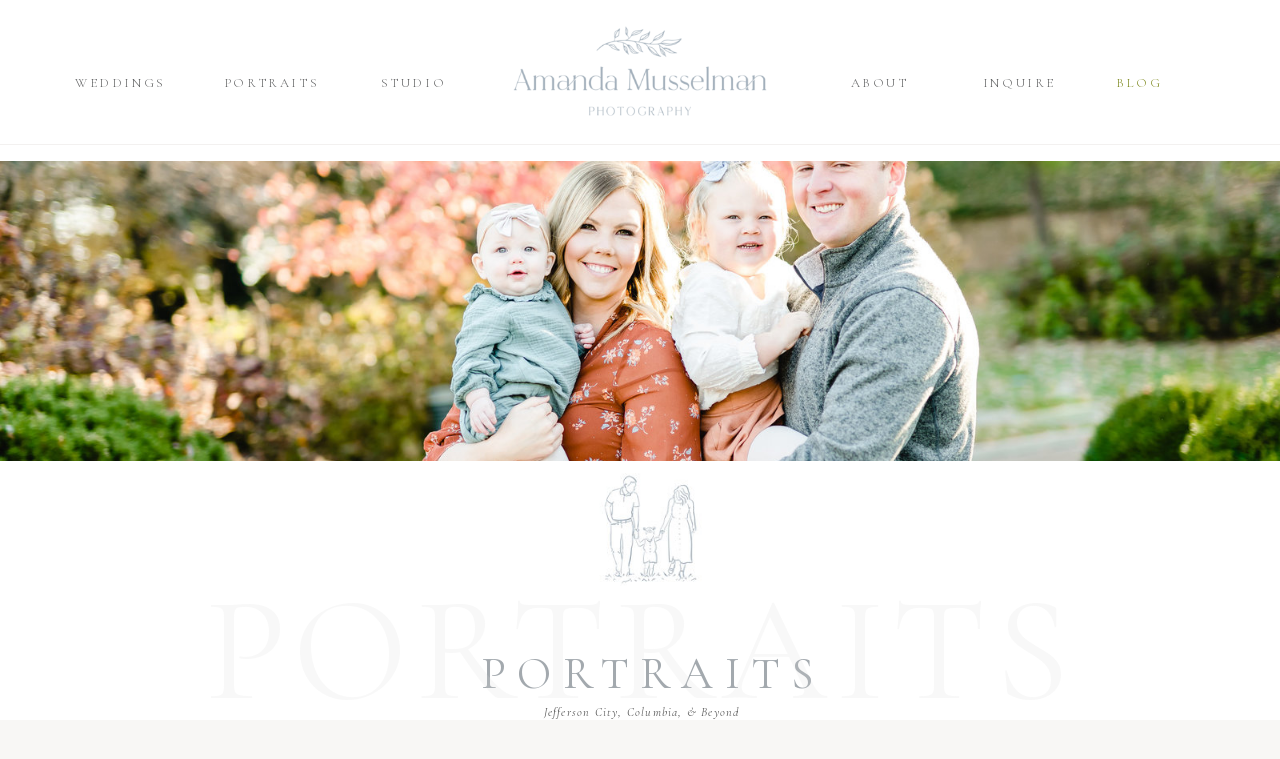

--- FILE ---
content_type: text/html;charset=UTF-8
request_url: https://amandamusselmanphotography.com/portraits
body_size: 26757
content:
<!DOCTYPE html>
<html class="d" lang="">
  <head>
    <meta charset="UTF-8" />
    <meta name="viewport" content="width=device-width, initial-scale=1" />
    <title>Amanda Musselman Photography | Columbia MO Photographer</title>
      <link rel="icon" type="image/png" href="//static.showit.co/200/4F0YWQ5BTtWa-ZSaeVrVBw/93503/peaches28.png" />
      <link rel="preconnect" href="https://static.showit.co" />
      <meta name="description" content="Amanda Musselman is a mid-Missouri based lifestyle and portrait photographer for families,  maternity, newborns, and seniors in Jefferson City and Columbia, MO." />
      <link rel="canonical" href="https://amandamusselmanphotography.com/portraits" />
      <meta property="og:image" content="https://static.showit.co/1200/qzhSm7uqT2eIjML0JWFs4g/93503/dsc_2472.jpg" />
    
    <link rel="preconnect" href="https://fonts.googleapis.com">
<link rel="preconnect" href="https://fonts.gstatic.com" crossorigin>
<link href="https://fonts.googleapis.com/css?family=Cormorant+Garamond:300|Cormorant+Garamond:regular|Cormorant+Garamond:italic|Montserrat:300" rel="stylesheet" type="text/css"/>
    <script id="init_data" type="application/json">
      {"mobile":{"w":320,"bgMediaType":"none","bgFillType":"color","bgColor":"colors-7"},"desktop":{"w":1200,"bgColor":"colors-7","bgMediaType":"none","bgFillType":"color"},"sid":"v45qs1saqzaonfhlxxb6hg","break":768,"assetURL":"//static.showit.co","contactFormId":"93503/209092","cfAction":"aHR0cHM6Ly9jbGllbnRzZXJ2aWNlLnNob3dpdC5jby9jb250YWN0Zm9ybQ==","sgAction":"aHR0cHM6Ly9jbGllbnRzZXJ2aWNlLnNob3dpdC5jby9zb2NpYWxncmlk","blockData":[{"slug":"navigation-1","visible":"a","states":[],"d":{"h":161,"w":1200,"locking":{},"bgFillType":"color","bgColor":"#ffffff","bgMediaType":"none"},"m":{"h":114,"w":320,"locking":{},"bgFillType":"color","bgColor":"#ffffff","bgMediaType":"none"}},{"slug":"header","visible":"a","states":[],"d":{"h":300,"w":1200,"bgFillType":"color","bgColor":"#FFFFFF","bgMediaType":"image","bgImage":{"key":"u8jbn5B9SqW7JWnyFX9kHA/93503/rogersfallfamilysession-12.jpg","aspect_ratio":1.49801,"title":"RogersFallFamilySession-12","type":"asset"},"bgOpacity":100,"bgPos":"rm","bgScale":"cover","bgScroll":"x"},"m":{"h":204,"w":320,"bgFillType":"color","bgColor":"#FFFFFF","bgMediaType":"image","bgImage":{"key":"u8jbn5B9SqW7JWnyFX9kHA/93503/rogersfallfamilysession-12.jpg","aspect_ratio":1.49801,"title":"RogersFallFamilySession-12","type":"asset"},"bgOpacity":100,"bgPos":"cm","bgScale":"cover","bgScroll":"x"}},{"slug":"philosophy","visible":"a","states":[],"d":{"h":1000,"w":1200,"bgFillType":"color","bgColor":"#FFFFFF","bgMediaType":"none"},"m":{"h":800,"w":320,"bgFillType":"color","bgColor":"#FFFFFF","bgMediaType":"none"}},{"slug":"kind-words","visible":"a","states":[{"d":{"bgFillType":"color","bgColor":"#000000:0","bgMediaType":"none"},"m":{"bgFillType":"color","bgColor":"#000000:0","bgMediaType":"none"},"slug":"view-1"},{"d":{"bgFillType":"color","bgColor":"#000000:0","bgMediaType":"none"},"m":{"bgFillType":"color","bgColor":"#000000:0","bgMediaType":"none"},"slug":"view-2"},{"d":{"bgFillType":"color","bgColor":"#000000:0","bgMediaType":"none"},"m":{"bgFillType":"color","bgColor":"#000000:0","bgMediaType":"none"},"slug":"view-3"},{"d":{"bgFillType":"color","bgColor":"#000000:0","bgMediaType":"none"},"m":{"bgFillType":"color","bgColor":"#000000:0","bgMediaType":"none"},"slug":"view-4"},{"d":{"bgFillType":"color","bgColor":"#000000:0","bgMediaType":"none"},"m":{"bgFillType":"color","bgColor":"#000000:0","bgMediaType":"none"},"slug":"view-5"}],"d":{"h":950,"w":1200,"bgFillType":"color","bgColor":"#FFFFFF","bgMediaType":"none"},"m":{"h":1270,"w":320,"bgFillType":"color","bgColor":"#FFFFFF","bgMediaType":"none"},"stateTrans":[{},{},{},{},{}]},{"slug":"our-work","visible":"a","states":[],"d":{"h":908,"w":1200,"nature":"dH","bgFillType":"color","bgColor":"#FFFFFF","bgMediaType":"none"},"m":{"h":1864,"w":320,"nature":"dH","bgFillType":"color","bgColor":"#FFFFFF","bgMediaType":"none"}},{"slug":"gallery","visible":"a","states":[{"d":{"bgFillType":"color","bgColor":"#000000:0","bgMediaType":"none"},"m":{"bgFillType":"color","bgColor":"#000000:0","bgMediaType":"none"},"slug":"view-1"},{"d":{"bgFillType":"color","bgColor":"#000000:0","bgMediaType":"none"},"m":{"bgFillType":"color","bgColor":"#000000:0","bgMediaType":"none"},"slug":"view-2"},{"d":{"bgFillType":"color","bgColor":"#000000:0","bgMediaType":"none"},"m":{"bgFillType":"color","bgColor":"#000000:0","bgMediaType":"none"},"slug":"view-3"},{"d":{"bgFillType":"color","bgColor":"#000000:0","bgMediaType":"none"},"m":{"bgFillType":"color","bgColor":"#000000:0","bgMediaType":"none"},"slug":"view-4"},{"d":{"bgFillType":"color","bgColor":"#000000:0","bgMediaType":"none"},"m":{"bgFillType":"color","bgColor":"#000000:0","bgMediaType":"none"},"slug":"view-5"},{"d":{"bgFillType":"color","bgColor":"#000000:0","bgMediaType":"none"},"m":{"bgFillType":"color","bgColor":"#000000:0","bgMediaType":"none"},"slug":"view-6"}],"d":{"h":812,"w":1200,"nature":"dH","bgFillType":"color","bgColor":"colors-7","bgMediaType":"none"},"m":{"h":487,"w":320,"nature":"dH","bgFillType":"color","bgColor":"colors-7","bgMediaType":"none"},"stateTrans":[{},{},{},{},{},{}]},{"slug":"new-canvas","visible":"a","states":[],"d":{"h":100,"w":1200,"bgFillType":"color","bgColor":"colors-7","bgMediaType":"none"},"m":{"h":100,"w":320,"bgFillType":"color","bgColor":"colors-7","bgMediaType":"none"}},{"slug":"email-sign-up","visible":"a","states":[],"d":{"h":400,"w":1200,"bgFillType":"color","bgColor":"#ffffff","bgMediaType":"none"},"m":{"h":200,"w":320,"bgFillType":"color","bgColor":"#ffffff","bgMediaType":"none"}},{"slug":"footer-light","visible":"a","states":[],"d":{"h":551,"w":1200,"bgFillType":"color","bgColor":"colors-7","bgMediaType":"none"},"m":{"h":800,"w":320,"bgFillType":"color","bgColor":"colors-7","bgMediaType":"none"}},{"slug":"mobile-nav-1","visible":"m","states":[],"d":{"h":400,"w":1200,"bgFillType":"color","bgColor":"#FFFFFF","bgMediaType":"none"},"m":{"h":600,"w":320,"locking":{"side":"t"},"bgFillType":"color","bgColor":"#ffffff","bgMediaType":"none"}}],"elementData":[{"type":"simple","visible":"d","id":"navigation-1_0","blockId":"navigation-1","m":{"x":48,"y":8,"w":224,"h":35,"a":0},"d":{"x":-8,"y":144,"w":1217,"h":1,"a":0,"lockH":"s"}},{"type":"text","visible":"d","id":"navigation-1_1","blockId":"navigation-1","m":{"x":122,"y":18,"w":75.60000000000001,"h":14,"a":0},"d":{"x":1051,"y":68,"w":97,"h":19,"a":0}},{"type":"text","visible":"d","id":"navigation-1_2","blockId":"navigation-1","m":{"x":122,"y":18,"w":75.60000000000001,"h":14,"a":0},"d":{"x":931,"y":68,"w":97.013,"h":25.031,"a":0}},{"type":"text","visible":"d","id":"navigation-1_3","blockId":"navigation-1","m":{"x":122,"y":18,"w":75.60000000000001,"h":14,"a":0},"d":{"x":27,"y":68,"w":107,"h":25,"a":0}},{"type":"text","visible":"d","id":"navigation-1_4","blockId":"navigation-1","m":{"x":122,"y":18,"w":75.60000000000001,"h":14,"a":0},"d":{"x":162,"y":68,"w":139,"h":25,"a":0}},{"type":"text","visible":"d","id":"navigation-1_5","blockId":"navigation-1","m":{"x":122,"y":18,"w":75.60000000000001,"h":14,"a":0},"d":{"x":791,"y":68,"w":97,"h":25,"a":0,"trIn":{"cl":"fadeIn","d":"0.5","dl":"0"}}},{"type":"text","visible":"d","id":"navigation-1_6","blockId":"navigation-1","m":{"x":122,"y":18,"w":75.60000000000001,"h":14,"a":0},"d":{"x":325,"y":68,"w":97,"h":25,"a":0}},{"type":"icon","visible":"m","id":"navigation-1_7","blockId":"navigation-1","m":{"x":238,"y":38,"w":41,"h":41,"a":0},"d":{"x":575,"y":325,"w":100,"h":100,"a":0},"pc":[{"type":"show","block":"mobile-nav-1"}]},{"type":"graphic","visible":"a","id":"navigation-1_8","blockId":"navigation-1","m":{"x":13,"y":13,"w":208,"h":84,"a":0},"d":{"x":462,"y":19,"w":276,"h":104,"a":0},"c":{"key":"aTYB5Sb1SPiLTtM40zL2Xw/93503/amanda_musselman_primary_logo-blue.png","aspect_ratio":2.39234}},{"type":"text","visible":"a","id":"philosophy_0","blockId":"philosophy","m":{"x":-1,"y":338,"w":320,"h":356,"a":0},"d":{"x":318,"y":446,"w":564,"h":365,"a":0}},{"type":"text","visible":"a","id":"philosophy_1","blockId":"philosophy","m":{"x":-1,"y":129,"w":320,"h":46,"a":0},"d":{"x":441,"y":181,"w":320,"h":46,"a":0}},{"type":"text","visible":"a","id":"philosophy_2","blockId":"philosophy","m":{"x":19,"y":194,"w":281,"h":37,"a":0},"d":{"x":307,"y":294,"w":589,"h":69,"a":0}},{"type":"text","visible":"a","id":"philosophy_3","blockId":"philosophy","m":{"x":109,"y":291,"w":100,"h":33,"a":0},"d":{"x":549,"y":367,"w":96,"h":32,"a":0}},{"type":"icon","visible":"a","id":"philosophy_4","blockId":"philosophy","m":{"x":145,"y":741,"w":30,"h":24,"a":90},"d":{"x":586,"y":952,"w":28,"h":22,"a":90}},{"type":"text","visible":"a","id":"philosophy_5","blockId":"philosophy","m":{"x":16,"y":169,"w":287,"h":20,"a":0},"d":{"x":458,"y":242,"w":287,"h":20,"a":0}},{"type":"text","visible":"d","id":"philosophy_6","blockId":"philosophy","m":{"x":-1,"y":5,"w":320,"h":66,"a":0},"d":{"x":14,"y":84,"w":1173,"h":175,"a":0}},{"type":"simple","visible":"a","id":"philosophy_7","blockId":"philosophy","m":{"x":48,"y":703,"w":224,"h":29,"a":0},"d":{"x":436,"y":902,"w":329,"h":36,"a":0}},{"type":"text","visible":"a","id":"philosophy_8","blockId":"philosophy","m":{"x":58,"y":711,"w":204,"h":17,"a":0},"d":{"x":458,"y":904,"w":286,"h":31,"a":0}},{"type":"graphic","visible":"a","id":"philosophy_9","blockId":"philosophy","m":{"x":100,"y":29,"w":120,"h":80,"a":0},"d":{"x":526,"y":12,"w":169,"h":113,"a":0},"c":{"key":"bKnrI6x8RtaHxGhBjgoE6A/93503/amanda_musselman_family_icon-blue.jpg","aspect_ratio":1.49958}},{"type":"text","visible":"a","id":"kind-words_0","blockId":"kind-words","m":{"x":-23,"y":-29,"w":369,"h":81,"a":0},"d":{"x":14,"y":-101,"w":1173,"h":175,"a":0}},{"type":"simple","visible":"a","id":"kind-words_1","blockId":"kind-words","m":{"x":-28,"y":166,"w":377,"h":1,"a":0},"d":{"x":-3,"y":44,"w":1224,"h":1,"a":0,"lockH":"s"}},{"type":"text","visible":"a","id":"kind-words_2","blockId":"kind-words","m":{"x":47,"y":1209,"w":227,"h":17,"a":0},"d":{"x":276,"y":916,"w":649,"h":20,"a":0}},{"type":"text","visible":"a","id":"kind-words_3","blockId":"kind-words","m":{"x":126,"y":71,"w":69,"h":23,"a":0},"d":{"x":921,"y":20,"w":78,"h":16,"a":0}},{"type":"text","visible":"a","id":"kind-words_4","blockId":"kind-words","m":{"x":48,"y":44,"w":69,"h":23,"a":0},"d":{"x":201,"y":19,"w":78,"h":16,"a":0}},{"type":"text","visible":"a","id":"kind-words_5","blockId":"kind-words","m":{"x":21,"y":99,"w":134,"h":23,"a":0},"d":{"x":341,"y":19,"w":145,"h":16,"a":0}},{"type":"text","visible":"a","id":"kind-words_6","blockId":"kind-words","m":{"x":197,"y":47,"w":60,"h":23,"a":0},"d":{"x":548,"y":19,"w":64,"h":16,"a":0}},{"type":"text","visible":"a","id":"kind-words_7","blockId":"kind-words","m":{"x":171,"y":99,"w":118,"h":50,"a":0},"d":{"x":674,"y":19,"w":201,"h":16,"a":0}},{"type":"simple","visible":"m","id":"kind-words_8","blockId":"kind-words","m":{"x":-28,"y":2,"w":377,"h":1,"a":0},"d":{"x":-3,"y":44,"w":1224,"h":1,"a":0,"lockH":"s"}},{"type":"text","visible":"a","id":"kind-words_view-1_0","blockId":"kind-words","m":{"x":35,"y":1028,"w":250,"h":29,"a":0},"d":{"x":195,"y":642,"w":334,"h":46,"a":0}},{"type":"text","visible":"a","id":"kind-words_view-1_1","blockId":"kind-words","m":{"x":130,"y":995,"w":54,"h":18,"a":0},"d":{"x":329,"y":600,"w":63,"h":43,"a":0}},{"type":"graphic","visible":"a","id":"kind-words_view-1_2","blockId":"kind-words","m":{"x":43,"y":199,"w":235,"h":311,"a":0},"d":{"x":658,"y":199,"w":417,"h":553,"a":0,"gs":{"s":90}},"c":{"key":"HwRBZIbaTBeWk80rucufNw/93503/wittfamily-145.jpg","aspect_ratio":0.66755}},{"type":"text","visible":"a","id":"kind-words_view-1_3","blockId":"kind-words","m":{"x":15,"y":520,"w":291,"h":36,"a":0},"d":{"x":122,"y":277,"w":470,"h":42,"a":0}},{"type":"text","visible":"a","id":"kind-words_view-1_4","blockId":"kind-words","m":{"x":28,"y":569,"w":273,"h":413,"a":0},"d":{"x":150,"y":337,"w":420,"h":282,"a":0}},{"type":"graphic","visible":"a","id":"kind-words_view-2_0","blockId":"kind-words","m":{"x":53,"y":184,"w":215,"h":285,"a":0},"d":{"x":658,"y":199,"w":417,"h":553,"a":0,"gs":{"s":90}},"c":{"key":"dgWhS0-1TtiDbLqs7Hu5vg/93503/babymarso-140.jpg","aspect_ratio":0.66676}},{"type":"text","visible":"a","id":"kind-words_view-2_1","blockId":"kind-words","m":{"x":15,"y":479,"w":291,"h":39,"a":0},"d":{"x":112,"y":249,"w":470,"h":42,"a":0}},{"type":"text","visible":"a","id":"kind-words_view-2_2","blockId":"kind-words","m":{"x":23,"y":524,"w":273,"h":288,"a":0},"d":{"x":90,"y":298,"w":524,"h":438,"a":0}},{"type":"text","visible":"a","id":"kind-words_view-3_0","blockId":"kind-words","m":{"x":36,"y":832,"w":250,"h":29,"a":0},"d":{"x":160,"y":495,"w":334,"h":71,"a":0}},{"type":"text","visible":"a","id":"kind-words_view-3_1","blockId":"kind-words","m":{"x":56,"y":803,"w":211,"h":18,"a":0},"d":{"x":294,"y":453,"w":63,"h":43,"a":0}},{"type":"graphic","visible":"a","id":"kind-words_view-3_2","blockId":"kind-words","m":{"x":37,"y":190,"w":246,"h":326,"a":0},"d":{"x":658,"y":199,"w":417,"h":553,"a":0,"gs":{"s":90}},"c":{"key":"1OpwRz_eR1KqkWd3rutBhg/93503/dsc_3589.jpg","aspect_ratio":0.66755}},{"type":"text","visible":"a","id":"kind-words_view-3_3","blockId":"kind-words","m":{"x":13,"y":529,"w":291,"h":35,"a":0},"d":{"x":100,"y":242,"w":470,"h":42,"a":0}},{"type":"text","visible":"a","id":"kind-words_view-3_4","blockId":"kind-words","m":{"x":22,"y":571,"w":273,"h":194,"a":0},"d":{"x":57,"y":291,"w":548,"h":139,"a":0}},{"type":"text","visible":"a","id":"kind-words_view-3_5","blockId":"kind-words","m":{"x":36,"y":958,"w":250,"h":29,"a":0},"d":{"x":155,"y":647,"w":334,"h":71,"a":0}},{"type":"text","visible":"a","id":"kind-words_view-3_6","blockId":"kind-words","m":{"x":56,"y":923,"w":211,"h":18,"a":0},"d":{"x":289,"y":605,"w":63,"h":43,"a":0}},{"type":"text","visible":"a","id":"kind-words_view-4_0","blockId":"kind-words","m":{"x":37,"y":967,"w":250,"h":29,"a":0},"d":{"x":214,"y":584,"w":249,"h":71,"a":0}},{"type":"text","visible":"a","id":"kind-words_view-4_1","blockId":"kind-words","m":{"x":57,"y":934,"w":211,"h":29,"a":0},"d":{"x":307,"y":543,"w":63,"h":43,"a":0}},{"type":"graphic","visible":"a","id":"kind-words_view-4_2","blockId":"kind-words","m":{"x":51,"y":188,"w":218,"h":289,"a":0},"d":{"x":658,"y":199,"w":417,"h":553,"a":0,"gs":{"s":90}},"c":{"key":"-tMDl9kVSLGPq5PiC_0w8Q/93503/briannemorganheadshots-4.jpg","aspect_ratio":0.66539}},{"type":"text","visible":"a","id":"kind-words_view-4_3","blockId":"kind-words","m":{"x":15,"y":484,"w":291,"h":42,"a":0},"d":{"x":95,"y":171,"w":470,"h":42,"a":0}},{"type":"text","visible":"a","id":"kind-words_view-4_4","blockId":"kind-words","m":{"x":25,"y":525,"w":273,"h":354,"a":0},"d":{"x":59,"y":224,"w":551,"h":281,"a":0}},{"type":"text","visible":"a","id":"kind-words_view-4_5","blockId":"kind-words","m":{"x":105,"y":901,"w":116,"h":16,"a":0},"d":{"x":233,"y":530,"w":212,"h":17,"a":0}},{"type":"text","visible":"a","id":"kind-words_view-4_6","blockId":"kind-words","m":{"x":39,"y":1124,"w":250,"h":29,"a":0},"d":{"x":208,"y":720,"w":260,"h":62,"a":0}},{"type":"text","visible":"a","id":"kind-words_view-4_7","blockId":"kind-words","m":{"x":59,"y":1091,"w":211,"h":18,"a":0},"d":{"x":307,"y":682,"w":63,"h":43,"a":0}},{"type":"text","visible":"a","id":"kind-words_view-4_8","blockId":"kind-words","m":{"x":98,"y":1055,"w":135,"h":16,"a":0},"d":{"x":232,"y":672,"w":215,"h":17,"a":0}},{"type":"graphic","visible":"a","id":"kind-words_view-5_0","blockId":"kind-words","m":{"x":51,"y":188,"w":218,"h":289,"a":0},"d":{"x":658,"y":199,"w":417,"h":553,"a":0,"gs":{"s":90}},"c":{"key":"M7ffm-lmRkWgH1BPXXsfiQ/93503/ivyboudoirsession-97.jpg","aspect_ratio":0.66534}},{"type":"text","visible":"a","id":"kind-words_view-5_1","blockId":"kind-words","m":{"x":15,"y":484,"w":291,"h":42,"a":0},"d":{"x":94,"y":368,"w":470,"h":42,"a":0}},{"type":"text","visible":"a","id":"kind-words_view-5_2","blockId":"kind-words","m":{"x":25,"y":525,"w":273,"h":354,"a":0},"d":{"x":58,"y":421,"w":551,"h":107,"a":0}},{"type":"text","visible":"d","id":"our-work_0","blockId":"our-work","m":{"x":49,"y":105,"w":222,"h":18,"a":0},"d":{"x":441,"y":139,"w":318,"h":36,"a":0}},{"type":"text","visible":"a","id":"our-work_1","blockId":"our-work","m":{"x":21,"y":43,"w":278,"h":38,"a":0},"d":{"x":403,"y":71,"w":395,"h":66,"a":0}},{"type":"simple","visible":"a","id":"our-work_2","blockId":"our-work","m":{"x":29,"y":180,"w":258,"h":258,"a":0},"d":{"x":179,"y":216,"w":270,"h":270,"a":0},"pc":[{"type":"show","block":"gallery"}]},{"type":"simple","visible":"a","id":"our-work_3","blockId":"our-work","m":{"x":30,"y":446,"w":258,"h":258,"a":0},"d":{"x":465,"y":216,"w":270,"h":270,"a":0},"pc":[{"type":"show","block":"gallery"}]},{"type":"simple","visible":"a","id":"our-work_4","blockId":"our-work","m":{"x":32,"y":735,"w":258,"h":258,"a":0},"d":{"x":751,"y":216,"w":270,"h":270,"a":0},"pc":[{"type":"show","block":"gallery"}]},{"type":"text","visible":"a","id":"our-work_5","blockId":"our-work","m":{"x":-22,"y":-48,"w":360,"h":112,"a":0},"d":{"x":14,"y":-11,"w":1173,"h":175,"a":0}},{"type":"simple","visible":"a","id":"our-work_6","blockId":"our-work","m":{"x":32,"y":1023,"w":258,"h":258,"a":0},"d":{"x":179,"y":502,"w":270,"h":270,"a":0},"pc":[{"type":"show","block":"gallery"}]},{"type":"simple","visible":"a","id":"our-work_7","blockId":"our-work","m":{"x":30,"y":1286,"w":258,"h":258,"a":0},"d":{"x":465,"y":502,"w":270,"h":270,"a":0},"pc":[{"type":"show","block":"gallery"}]},{"type":"simple","visible":"a","id":"our-work_8","blockId":"our-work","m":{"x":29,"y":1570,"w":258,"h":258,"a":0},"d":{"x":751,"y":502,"w":270,"h":270,"a":0},"pc":[{"type":"show","block":"gallery"}]},{"type":"text","visible":"a","id":"our-work_9","blockId":"our-work","m":{"x":50,"y":412,"w":219,"h":20,"a":0},"d":{"x":203,"y":375,"w":222,"h":16,"a":0},"pc":[{"type":"show","block":"gallery"}]},{"type":"text","visible":"a","id":"our-work_10","blockId":"our-work","m":{"x":30,"y":378,"w":256,"h":25,"a":0},"d":{"x":179,"y":338,"w":269,"h":31,"a":0},"pc":[{"type":"show","block":"gallery"}]},{"type":"text","visible":"a","id":"our-work_11","blockId":"our-work","m":{"x":34,"y":370,"w":254,"h":11,"a":0},"d":{"x":202,"y":330,"w":225,"h":13,"a":0},"pc":[{"type":"show","block":"gallery"}]},{"type":"text","visible":"a","id":"our-work_12","blockId":"our-work","m":{"x":49,"y":683,"w":219,"h":20,"a":0},"d":{"x":490,"y":375,"w":222,"h":16,"a":0},"pc":[{"type":"show","block":"gallery"}]},{"type":"text","visible":"a","id":"our-work_13","blockId":"our-work","m":{"x":29,"y":649,"w":256,"h":25,"a":0},"d":{"x":466,"y":338,"w":269,"h":31,"a":0},"pc":[{"type":"show","block":"gallery"}]},{"type":"text","visible":"a","id":"our-work_14","blockId":"our-work","m":{"x":33,"y":641,"w":254,"h":11,"a":0},"d":{"x":488,"y":330,"w":225,"h":13,"a":0},"pc":[{"type":"show","block":"gallery"}]},{"type":"text","visible":"a","id":"our-work_15","blockId":"our-work","m":{"x":49,"y":966,"w":219,"h":20,"a":0},"d":{"x":775,"y":375,"w":222,"h":16,"a":0},"pc":[{"type":"show","block":"gallery"}]},{"type":"text","visible":"a","id":"our-work_16","blockId":"our-work","m":{"x":29,"y":932,"w":256,"h":25,"a":0},"d":{"x":751,"y":338,"w":269,"h":31,"a":0},"pc":[{"type":"show","block":"gallery"}]},{"type":"text","visible":"a","id":"our-work_17","blockId":"our-work","m":{"x":33,"y":924,"w":254,"h":11,"a":0},"d":{"x":773,"y":330,"w":225,"h":13,"a":0},"pc":[{"type":"show","block":"gallery"}]},{"type":"text","visible":"a","id":"our-work_18","blockId":"our-work","m":{"x":51,"y":1247,"w":219,"h":20,"a":0},"d":{"x":204,"y":656,"w":222,"h":16,"a":0},"pc":[{"type":"show","block":"gallery"}]},{"type":"text","visible":"a","id":"our-work_19","blockId":"our-work","m":{"x":31,"y":1213,"w":256,"h":25,"a":0},"d":{"x":180,"y":619,"w":269,"h":31,"a":0},"pc":[{"type":"show","block":"gallery"}]},{"type":"text","visible":"a","id":"our-work_20","blockId":"our-work","m":{"x":35,"y":1205,"w":254,"h":11,"a":0},"d":{"x":203,"y":611,"w":225,"h":13,"a":0},"pc":[{"type":"show","block":"gallery"}]},{"type":"text","visible":"a","id":"our-work_21","blockId":"our-work","m":{"x":50,"y":1518,"w":219,"h":20,"a":0},"d":{"x":491,"y":656,"w":222,"h":16,"a":0},"pc":[{"type":"show","block":"gallery"}]},{"type":"text","visible":"a","id":"our-work_22","blockId":"our-work","m":{"x":30,"y":1484,"w":256,"h":25,"a":0},"d":{"x":467,"y":619,"w":269,"h":31,"a":0},"pc":[{"type":"show","block":"gallery"}]},{"type":"text","visible":"a","id":"our-work_23","blockId":"our-work","m":{"x":34,"y":1476,"w":254,"h":11,"a":0},"d":{"x":489,"y":611,"w":225,"h":13,"a":0},"pc":[{"type":"show","block":"gallery"}]},{"type":"text","visible":"a","id":"our-work_24","blockId":"our-work","m":{"x":50,"y":1801,"w":219,"h":20,"a":0},"d":{"x":776,"y":656,"w":222,"h":16,"a":0},"pc":[{"type":"show","block":"gallery"}]},{"type":"text","visible":"a","id":"our-work_25","blockId":"our-work","m":{"x":30,"y":1767,"w":256,"h":25,"a":0},"d":{"x":752,"y":619,"w":269,"h":31,"a":0},"pc":[{"type":"show","block":"gallery"}]},{"type":"text","visible":"a","id":"our-work_26","blockId":"our-work","m":{"x":34,"y":1759,"w":254,"h":11,"a":0},"d":{"x":774,"y":611,"w":225,"h":13,"a":0},"pc":[{"type":"show","block":"gallery"}]},{"type":"graphic","visible":"a","id":"our-work_27","blockId":"our-work","m":{"x":77,"y":1579,"w":167,"h":167,"a":0},"d":{"x":751,"y":502,"w":270,"h":270,"a":0,"gs":{"s":50}},"pc":[{"type":"show","block":"gallery"}],"c":{"key":"GD4mpllIQuGO7GebefJwmA/93503/babyepsteinnewbornsession-112.jpg","aspect_ratio":0.66755}},{"type":"graphic","visible":"a","id":"our-work_28","blockId":"our-work","m":{"x":77,"y":1296,"w":167,"h":167,"a":0},"d":{"x":465,"y":502,"w":270,"h":270,"a":0,"gs":{"s":100}},"pc":[{"type":"show","block":"gallery"}],"c":{"key":"aZo0_vsWS0-TykYtd0B1Xw/93503/rogersfallfamilysession-1.jpg","aspect_ratio":0.66758}},{"type":"graphic","visible":"a","id":"our-work_29","blockId":"our-work","m":{"x":76,"y":1030,"w":167,"h":167,"a":0,"gs":{"s":80}},"d":{"x":179,"y":502,"w":270,"h":270,"a":0,"gs":{"s":60}},"pc":[{"type":"show","block":"gallery"}],"c":{"key":"Pfg0tIdpSP27lZYSR1unzw/93503/reesenewbornsession-31.jpg","aspect_ratio":0.66534}},{"type":"graphic","visible":"a","id":"our-work_30","blockId":"our-work","m":{"x":77,"y":745,"w":167,"h":167,"a":0,"gs":{"t":"cover","s":80}},"d":{"x":751,"y":216,"w":270,"h":270,"a":0,"gs":{"t":"cover","s":70}},"pc":[{"type":"show","block":"gallery"}],"c":{"key":"KSblvT74QBGbqKUhgdjf5Q/93503/kirkseyfamily2021-44.jpg","aspect_ratio":0.66755}},{"type":"graphic","visible":"a","id":"our-work_31","blockId":"our-work","m":{"x":77,"y":457,"w":167,"h":167,"a":0},"d":{"x":465,"y":216,"w":270,"h":270,"a":0,"gs":{"s":60}},"pc":[{"type":"show","block":"gallery"}],"c":{"key":"pFMEg1nuRlmH2lX-P6YGYA/93503/ellapeaseniorsession-79.jpg","aspect_ratio":0.66539}},{"type":"graphic","visible":"a","id":"our-work_32","blockId":"our-work","m":{"x":77,"y":191,"w":167,"h":167,"a":0,"gs":{"s":70,"t":"zoom","p":100}},"d":{"x":179,"y":216,"w":270,"h":270,"a":0,"gs":{"s":70,"t":"zoom"}},"pc":[{"type":"show","block":"gallery"}],"c":{"key":"uMOfm_LQShSNiytaSgLVNA/93503/wittfamily-189.jpg","aspect_ratio":0.66755}},{"type":"text","visible":"m","id":"our-work_33","blockId":"our-work","m":{"x":78,"y":108,"w":165,"h":16,"a":0},"d":{"x":564,"y":446,"w":71.39999999999999,"h":17,"a":0}},{"type":"text","visible":"a","id":"gallery_view-1_0","blockId":"gallery","m":{"x":87,"y":105,"w":146,"h":18,"a":0},"d":{"x":488,"y":101,"w":226,"h":22,"a":0}},{"type":"text","visible":"a","id":"gallery_view-1_1","blockId":"gallery","m":{"x":21,"y":65,"w":278,"h":39,"a":0},"d":{"x":403,"y":44,"w":395,"h":45,"a":0}},{"type":"text","visible":"a","id":"gallery_view-1_2","blockId":"gallery","m":{"x":51,"y":394,"w":219,"h":20,"a":0},"d":{"x":45,"y":657,"w":193,"h":23,"a":0},"pc":[{"type":"hide","block":"gallery"}]},{"type":"svg","visible":"a","id":"gallery_view-1_3","blockId":"gallery","m":{"x":91,"y":403,"w":11,"h":7,"a":180},"d":{"x":23,"y":668,"w":11,"h":7,"a":180},"pc":[{"type":"hide","block":"gallery"}],"c":{"key":"zRnefX89TImtHPHGT7gqMA/shared/arrow.svg","aspect_ratio":1.6}},{"type":"gallery","visible":"a","id":"gallery_view-1_4","blockId":"gallery","m":{"x":-6,"y":134,"w":328,"h":243,"a":0,"g":{"aa":1,"dots":true}},"d":{"x":-5,"y":142,"w":1209,"h":502,"a":0,"lockH":"s","g":{"aa":2,"dots":true}},"pc":[{"type":"gallery","action":"next"}],"imgs":[{"key":"ZmLNEOjRQW6HdqWVupyf0w/93503/wittfamily-143.jpg","ar":0.66755},{"key":"KhW5tlVvT1i00AqPZBN7lw/93503/wittfamily-165.jpg","ar":0.66755},{"key":"uMOfm_LQShSNiytaSgLVNA/93503/wittfamily-189.jpg","ar":0.66755},{"key":"keoRy0tyS6-GLkcPXoFwaA/93503/wittfamily-77.jpg","ar":1.49801},{"key":"v1AxjDO4R-aSgMkGFoT_ow/93503/wittfamily-121.jpg","ar":0.66755},{"key":"aPI4GRFtRH-fmuMyLnkPEA/93503/wittfamily-47.jpg","ar":0.66755},{"key":"KG8hdFm0RPiR9bzO0wFbOA/93503/wittfamily-83.jpg","ar":0.66755},{"key":"esskikAXQYCCNUZm8wG4qg/93503/wittfamily-71.jpg","ar":1.49806},{"key":"YpxRt_nVSVKPTKohOyA3nA/93503/wittfamily-169.jpg","ar":0.6675},{"key":"XaNmg-GYScGobpBSFzvclg/93503/wittfamily-24.jpg","ar":0.66753},{"key":"swaMH2GSTYCtRxGhkhzzsw/93503/wittfamily-137.jpg","ar":0.66755},{"key":"rsGQQzitRtG1p6iFmGwAWg/93503/wittfamily-161.jpg","ar":1.49808},{"key":"HP2ulYmcQcyjyPYzAd1bbA/93503/wittfamily-59.jpg","ar":0.66761},{"key":"sOy1mFJUSIKFVGgYtD0wsA/93503/wittfamily-125.jpg","ar":0.66755},{"key":"FSzU4IaaQeCH1XEOlMAwrA/93503/wittfamily-206.jpg","ar":1.49801},{"key":"CzET4FLPTZa_M1XXMeFayg/93503/wittfamily-81.jpg","ar":0.66755},{"key":"qufPDT4rQr-NVODU2JBj7A/93503/wittfamily-73.jpg","ar":0.66761},{"key":"1vD9cbd9R_edLf_HhVo0Jg/93503/wittfamily-203.jpg","ar":1.49801},{"key":"Qy23eymYTiaxvS1sfYQ4Ew/93503/wittfamily-11.jpg","ar":0.66755},{"key":"_IvBzyiKR_yefVtSAkgobw/93503/wittfamily-135.jpg","ar":0.66755},{"key":"Ae6eYJ_0SP6E9B2eck1LdA/93503/wittfamily-100.jpg","ar":1.49809},{"key":"7-mZPJ7qRiyHVnQ7vBoW9Q/93503/wittfamily-91.jpg","ar":1.49801}],"gal":"sliding","g":{},"ch":1},{"type":"simple","visible":"d","id":"gallery_view-1_5","blockId":"gallery","m":{"x":48,"y":261,"w":224,"h":1216.6,"a":0},"d":{"x":-15,"y":387,"w":50,"h":34,"a":0,"lockH":"l"}},{"type":"simple","visible":"d","id":"gallery_view-1_6","blockId":"gallery","m":{"x":48,"y":261,"w":224,"h":1216.6,"a":0},"d":{"x":1159,"y":387,"w":50,"h":34,"a":0,"lockH":"r"}},{"type":"svg","visible":"d","id":"gallery_view-1_7","blockId":"gallery","m":{"x":88,"y":398,"w":14,"h":9,"a":180},"d":{"x":6,"y":398,"w":18,"h":12,"a":180,"lockH":"l"},"pc":[{"type":"gallery","action":"prev"}],"c":{"key":"zRnefX89TImtHPHGT7gqMA/shared/arrow.svg","aspect_ratio":1.6}},{"type":"svg","visible":"d","id":"gallery_view-1_8","blockId":"gallery","m":{"x":88,"y":398,"w":14,"h":9,"a":180},"d":{"x":1173,"y":398,"w":18,"h":12,"a":0,"lockH":"r"},"pc":[{"type":"gallery","action":"next"}],"c":{"key":"zRnefX89TImtHPHGT7gqMA/shared/arrow.svg","aspect_ratio":1.6}},{"type":"text","visible":"a","id":"gallery_view-2_0","blockId":"gallery","m":{"x":51,"y":394,"w":219,"h":20,"a":0},"d":{"x":156,"y":716,"w":193,"h":23,"a":0},"pc":[{"type":"hide","block":"gallery"}]},{"type":"svg","visible":"a","id":"gallery_view-2_1","blockId":"gallery","m":{"x":91,"y":403,"w":11,"h":7,"a":180},"d":{"x":134,"y":727,"w":11,"h":7,"a":180},"pc":[{"type":"hide","block":"gallery"}],"c":{"key":"zRnefX89TImtHPHGT7gqMA/shared/arrow.svg","aspect_ratio":1.6}},{"type":"gallery","visible":"a","id":"gallery_view-2_2","blockId":"gallery","m":{"x":-6,"y":134,"w":328,"h":243,"a":0,"g":{"dots":true}},"d":{"x":-9,"y":142,"w":1214,"h":564,"a":0,"lockH":"s","g":{"aa":2,"dots":true}},"pc":[{"type":"gallery","action":"next"}],"imgs":[{"key":"pFMEg1nuRlmH2lX-P6YGYA/93503/ellapeaseniorsession-79.jpg","ar":0.66539},{"key":"oZleY4cQR5eyQDIQz0m5UQ/93503/ellapeaseniorsession-34.jpg","ar":1.50291},{"key":"IVyMNXV1TRCjHCxOQtuIPQ/93503/ellapeaseniorsession-88.jpg","ar":0.66531},{"key":"mzSkVdRITwqIoWpEQCjGcg/93503/ellapeaseniorsession-50.jpg","ar":0.66529},{"key":"xYUaiQGXSwqk7spcDg1Tvw/93503/ellapeaseniorsession-97.jpg","ar":0.66542},{"key":"o2Q__Gy2RKSEEwWDIwSuPg/93503/ellapeaseniorsession-53.jpg","ar":0.66529},{"key":"1ClNuLCcQBCGG1OYnA566g/93503/ellapeaseniorsession-78.jpg","ar":0.66538},{"key":"Iuv2kCzlS5q1jFrNomYxzg/93503/ellapeaseniorsession-93.jpg","ar":1.50283},{"key":"Mo3_TGghThmQjmth49QWcg/93503/ellapeaseniorsession-30.jpg","ar":0.66537},{"key":"Y_rv1KE0TP2qAXqQjD414A/93503/ellapeaseniorsession-69.jpg","ar":0.66534},{"key":"QH44w7XWSSy3B6L0dCqiIw/93503/ellapeaseniorsession-19.jpg","ar":0.6653},{"key":"Au3zIiPSQhyzA5Z4diaeEA/93503/ellapeaseniorsession-26.jpg","ar":0.66539},{"key":"b4gBluTGTLmTnTCK_XM5Rg/93503/ellapeaseniorsession-90.jpg","ar":0.66539},{"key":"7i8uzj9BQJeW8_L2QWr2MA/93503/ellapeaseniorsession-82.jpg","ar":0.66536},{"key":"K8F-mx8kSeqTrnqM-ybQ7g/93503/ellapeaseniorsession-47.jpg","ar":1.50291}],"gal":"sliding","g":{},"ch":1},{"type":"text","visible":"a","id":"gallery_view-2_3","blockId":"gallery","m":{"x":87,"y":105,"w":146,"h":18,"a":0},"d":{"x":488,"y":101,"w":226,"h":22,"a":0}},{"type":"text","visible":"a","id":"gallery_view-2_4","blockId":"gallery","m":{"x":21,"y":65,"w":278,"h":39,"a":0},"d":{"x":403,"y":44,"w":395,"h":45,"a":0}},{"type":"text","visible":"a","id":"gallery_view-3_0","blockId":"gallery","m":{"x":87,"y":105,"w":146,"h":18,"a":0},"d":{"x":468,"y":100,"w":264,"h":22,"a":0}},{"type":"text","visible":"a","id":"gallery_view-3_1","blockId":"gallery","m":{"x":21,"y":65,"w":278,"h":39,"a":0},"d":{"x":403,"y":44,"w":395,"h":45,"a":0}},{"type":"text","visible":"a","id":"gallery_view-3_2","blockId":"gallery","m":{"x":51,"y":394,"w":219,"h":20,"a":0},"d":{"x":45,"y":657,"w":193,"h":23,"a":0},"pc":[{"type":"hide","block":"gallery"}]},{"type":"svg","visible":"a","id":"gallery_view-3_3","blockId":"gallery","m":{"x":91,"y":403,"w":11,"h":7,"a":180},"d":{"x":23,"y":668,"w":11,"h":7,"a":180},"pc":[{"type":"hide","block":"gallery"}],"c":{"key":"zRnefX89TImtHPHGT7gqMA/shared/arrow.svg","aspect_ratio":1.6}},{"type":"gallery","visible":"a","id":"gallery_view-3_4","blockId":"gallery","m":{"x":-6,"y":134,"w":328,"h":243,"a":0,"g":{"aa":1,"dots":true}},"d":{"x":-5,"y":142,"w":1209,"h":502,"a":0,"lockH":"s","g":{"aa":2,"dots":true}},"pc":[{"type":"gallery","action":"next"}],"imgs":[{"key":"KSblvT74QBGbqKUhgdjf5Q/93503/kirkseyfamily2021-44.jpg","ar":0.66755},{"key":"hrhFm3KZQQ2AjbT52rqLmg/93503/kirkseyfamily2021-36.jpg","ar":0.66755},{"key":"BCVrCwJISXSJllvD4mvGBw/93503/kirkseyfamily2021-53.jpg","ar":1.49801},{"key":"JrFE5Cs0SRm6xQhqlNS5JQ/93503/kirkseyfamily2021-29.jpg","ar":0.66755},{"key":"ZsCkeyxYQK6YXHtRZpzmjg/93503/kirkseyfamily2021-21.jpg","ar":0.6676},{"key":"HYEr-Dx0TSG2RQLyNhCREw/93503/kirkseyfamily2021-46.jpg","ar":1.49793},{"key":"UDLpUboxQ7yI11ldwdorgw/93503/kirkseyfamily2021-14.jpg","ar":0.66759},{"key":"7mX3N8W-TjKN2nj1a47aaw/93503/kirkseyfamily2021-28.jpg","ar":1.49783},{"key":"9nLS_-jlR6WFcfNrzCPm6w/93503/kirkseyfamily2021-5.jpg","ar":1.49806},{"key":"MB0mehNsTUSlSb22ZyLm4g/93503/kirkseyfamily2021-23.jpg","ar":1.49801},{"key":"1BYuGCKNT8iN-RzTmx0N9Q/93503/kirkseyfamily2021-2.jpg","ar":1.49796},{"key":"eY2h5axpSbShJW02gInR0w/93503/kirkseyfamily2021-30.jpg","ar":1.49789},{"key":"V3T6y287QlmBAhpyi2z_Pw/93503/kirkseyfamily2021-7.jpg","ar":1.49808},{"key":"FnlaA0v8R1eiBK3eNCZkbA/93503/kirkseyfamily2021-50.jpg","ar":1.49795}],"gal":"sliding","g":{},"ch":1},{"type":"simple","visible":"d","id":"gallery_view-3_5","blockId":"gallery","m":{"x":48,"y":261,"w":224,"h":1216.6,"a":0},"d":{"x":-15,"y":387,"w":50,"h":34,"a":0,"lockH":"l"}},{"type":"simple","visible":"d","id":"gallery_view-3_6","blockId":"gallery","m":{"x":48,"y":261,"w":224,"h":1216.6,"a":0},"d":{"x":1159,"y":387,"w":50,"h":34,"a":0,"lockH":"r"}},{"type":"svg","visible":"d","id":"gallery_view-3_7","blockId":"gallery","m":{"x":88,"y":398,"w":14,"h":9,"a":180},"d":{"x":6,"y":398,"w":18,"h":12,"a":180,"lockH":"l"},"pc":[{"type":"gallery","action":"prev"}],"c":{"key":"zRnefX89TImtHPHGT7gqMA/shared/arrow.svg","aspect_ratio":1.6}},{"type":"svg","visible":"d","id":"gallery_view-3_8","blockId":"gallery","m":{"x":88,"y":398,"w":14,"h":9,"a":180},"d":{"x":1173,"y":398,"w":18,"h":12,"a":0,"lockH":"r"},"pc":[{"type":"gallery","action":"next"}],"c":{"key":"zRnefX89TImtHPHGT7gqMA/shared/arrow.svg","aspect_ratio":1.6}},{"type":"text","visible":"a","id":"gallery_view-4_0","blockId":"gallery","m":{"x":87,"y":105,"w":146,"h":18,"a":0},"d":{"x":488,"y":101,"w":226,"h":22,"a":0}},{"type":"text","visible":"a","id":"gallery_view-4_1","blockId":"gallery","m":{"x":21,"y":65,"w":278,"h":39,"a":0},"d":{"x":403,"y":44,"w":395,"h":45,"a":0}},{"type":"text","visible":"a","id":"gallery_view-4_2","blockId":"gallery","m":{"x":51,"y":394,"w":219,"h":20,"a":0},"d":{"x":45,"y":657,"w":193,"h":23,"a":0},"pc":[{"type":"hide","block":"gallery"}]},{"type":"svg","visible":"a","id":"gallery_view-4_3","blockId":"gallery","m":{"x":91,"y":403,"w":11,"h":7,"a":180},"d":{"x":23,"y":668,"w":11,"h":7,"a":180},"pc":[{"type":"hide","block":"gallery"}],"c":{"key":"zRnefX89TImtHPHGT7gqMA/shared/arrow.svg","aspect_ratio":1.6}},{"type":"gallery","visible":"a","id":"gallery_view-4_4","blockId":"gallery","m":{"x":-6,"y":134,"w":328,"h":243,"a":0,"g":{"aa":1,"dots":true}},"d":{"x":-5,"y":142,"w":1209,"h":502,"a":0,"lockH":"s","g":{"aa":2,"dots":true}},"pc":[{"type":"gallery","action":"next"}],"imgs":[{"key":"QhN4IecQQhe0JL-u2ozvaQ/93503/reesenewbornsession-28.jpg","ar":0.66534},{"key":"eFBRN5LSTLmxNzxBPNZvTA/93503/reesenewbornsession-4.jpg","ar":0.66534},{"key":"pcuTGpJHSgC2nPsrnatiHQ/93503/reesenewbornsession-84.jpg","ar":1.50298},{"key":"QZxk5Pt2Qm6M4OD8y-X4pg/93503/reesenewbornsession-92.jpg","ar":0.6654},{"key":"UYwf2txgS42ylOkF0UwVtA/93503/reesenewbornsession-69.jpg","ar":0.66527},{"key":"I1giv6xxTouYW6i1I-z18g/93503/reesenewbornsession-58.jpg","ar":1.50298},{"key":"Pfg0tIdpSP27lZYSR1unzw/93503/reesenewbornsession-31.jpg","ar":0.66534},{"key":"7GI0uQSkSp6oWQVTrHT8qQ/93503/reesenewbornsession-38.jpg","ar":0.66536},{"key":"vLtTatzJRliXySYLs8eSHw/93503/reesenewbornsession-25.jpg","ar":0.66537},{"key":"RtFTAkhNQJq5D8vHzxR3ng/93503/reesenewbornsession-97.jpg","ar":0.66537},{"key":"JBTUHLJ_RaWDIsSMqc9XZA/93503/reesenewbornsession-48.jpg","ar":0.66534},{"key":"Yd9jEEd0TRKowaQatGJ99g/93503/reesenewbornsession-78.jpg","ar":0.66531},{"key":"aOoOS2KATY-BhRpNMI4okw/93503/reesenewbornsession-18.jpg","ar":1.50298},{"key":"U35S7sT0TKG7SRBrDMofgw/93503/reesenewbornsession-64.jpg","ar":1.50298},{"key":"2y0sykSQQ8qDqlqy1gP6WA/93503/reesenewbornsession-7.jpg","ar":1.5031},{"key":"ZdFuFm2-TLabqOi5cYOW1A/93503/reesenewbornsession-34.jpg","ar":1.50284},{"key":"8YYmgcZiSii16mhXPAMuig/93503/reesenewbornsession-22.jpg","ar":0.66542},{"key":"3ZpvwFfsSwKtVG2ZvqqROA/93503/reesenewbornsession-11.jpg","ar":1.50317},{"key":"oNYiAmzJR2CdFeDg9qmkuQ/93503/reesenewbornsession-59.jpg","ar":0.66532},{"key":"17wmyiiGS-aWxrtK23a_rg/93503/reesenewbornsession-86.jpg","ar":1.50298},{"key":"cJjbIZGhQReQStHo_Y50rw/93503/reesenewbornsession-120.jpg","ar":1.50285},{"key":"TAYRQ8VVTmKXLPKR_pZUAQ/93503/reesenewbornsession-37.jpg","ar":0.66534}],"gal":"sliding","g":{},"ch":1},{"type":"simple","visible":"d","id":"gallery_view-4_5","blockId":"gallery","m":{"x":48,"y":261,"w":224,"h":1216.6,"a":0},"d":{"x":-15,"y":387,"w":50,"h":34,"a":0,"lockH":"l"}},{"type":"simple","visible":"d","id":"gallery_view-4_6","blockId":"gallery","m":{"x":48,"y":261,"w":224,"h":1216.6,"a":0},"d":{"x":1159,"y":387,"w":50,"h":34,"a":0,"lockH":"r"}},{"type":"svg","visible":"d","id":"gallery_view-4_7","blockId":"gallery","m":{"x":88,"y":398,"w":14,"h":9,"a":180},"d":{"x":6,"y":398,"w":18,"h":12,"a":180,"lockH":"l"},"pc":[{"type":"gallery","action":"prev"}],"c":{"key":"zRnefX89TImtHPHGT7gqMA/shared/arrow.svg","aspect_ratio":1.6}},{"type":"svg","visible":"d","id":"gallery_view-4_8","blockId":"gallery","m":{"x":88,"y":398,"w":14,"h":9,"a":180},"d":{"x":1173,"y":398,"w":18,"h":12,"a":0,"lockH":"r"},"pc":[{"type":"gallery","action":"next"}],"c":{"key":"zRnefX89TImtHPHGT7gqMA/shared/arrow.svg","aspect_ratio":1.6}},{"type":"text","visible":"a","id":"gallery_view-5_0","blockId":"gallery","m":{"x":87,"y":105,"w":146,"h":18,"a":0},"d":{"x":488,"y":101,"w":226,"h":22,"a":0}},{"type":"text","visible":"a","id":"gallery_view-5_1","blockId":"gallery","m":{"x":21,"y":65,"w":278,"h":39,"a":0},"d":{"x":403,"y":44,"w":395,"h":45,"a":0}},{"type":"text","visible":"a","id":"gallery_view-5_2","blockId":"gallery","m":{"x":51,"y":394,"w":219,"h":20,"a":0},"d":{"x":45,"y":657,"w":193,"h":23,"a":0},"pc":[{"type":"hide","block":"gallery"}]},{"type":"svg","visible":"a","id":"gallery_view-5_3","blockId":"gallery","m":{"x":91,"y":403,"w":11,"h":7,"a":180},"d":{"x":23,"y":668,"w":11,"h":7,"a":180},"pc":[{"type":"hide","block":"gallery"}],"c":{"key":"zRnefX89TImtHPHGT7gqMA/shared/arrow.svg","aspect_ratio":1.6}},{"type":"gallery","visible":"a","id":"gallery_view-5_4","blockId":"gallery","m":{"x":-6,"y":134,"w":328,"h":243,"a":0,"g":{"aa":1,"dots":true}},"d":{"x":-5,"y":142,"w":1209,"h":502,"a":0,"lockH":"s","g":{"aa":2,"dots":true}},"pc":[{"type":"gallery","action":"next"}],"imgs":[{"key":"aZo0_vsWS0-TykYtd0B1Xw/93503/rogersfallfamilysession-1.jpg","ar":0.66758},{"key":"hEz0ArPWT6Gg8IGXiq1V_A/93503/rogersfallfamilysession-18.jpg","ar":1.49801},{"key":"2-DYe4oHRYmr62wlkMUKvg/93503/rogersfallfamilysession-44.jpg","ar":0.66753},{"key":"1rzMEmv4SI-kCH80MgcNlA/93503/rogersfallfamilysession-56.jpg","ar":0.66754},{"key":"a2io2DpeT3GYJk_pv5CB7w/93503/rogersfallfamilysession-14.jpg","ar":0.66755},{"key":"u8jbn5B9SqW7JWnyFX9kHA/93503/rogersfallfamilysession-12.jpg","ar":1.49801},{"key":"4-4GqNnNTDKdXFtsPqMFCQ/93503/rogersfallfamilysession-81.jpg","ar":0.66752},{"key":"-C1E4qpBT4GqtkvwM8Awvg/93503/rogersfallfamilysession-79.jpg","ar":0.66755},{"key":"OGcG7jQVR121X7zXLaStKg/93503/rogersfallfamilysession-71.jpg","ar":0.66753},{"key":"WOXxt0MeTYukY9KTEDu_bw/93503/rogersfallfamilysession-30.jpg","ar":1.49797},{"key":"r99Z4iHsRPWWM5obDQRxjQ/93503/rogersfallfamilysession-46.jpg","ar":0.66755},{"key":"75vKeK-ERSG6SXrR1gIvEQ/93503/rogersfallfamilysession-27.jpg","ar":0.6676},{"key":"36H4VhPISS2PxLqc9bOzGQ/93503/rogersfallfamilysession-13.jpg","ar":0.66759},{"key":"z1ur7wR7Q5mZBtrZ3lkAaw/93503/rogersfallfamilysession-82.jpg","ar":1.49796},{"key":"MrNr6QdIQ4aCyPB4onpiJA/93503/rogersfallfamilysession-52.jpg","ar":0.66755},{"key":"zOeeGrYVTkG45QGx4AxBPQ/93503/rogersfallfamilysession-42.jpg","ar":0.66758},{"key":"0WwjPnL1QXeY05UFPgsPWg/93503/rogersfallfamilysession-31.jpg","ar":0.6676},{"key":"Ddfz7PJGR2CNEmT82ivbCQ/93503/rogersfallfamilysession-22.jpg","ar":0.66761},{"key":"KwPde4ccRVOPuHz2VK9D3A/93503/rogersfallfamilysession-16.jpg","ar":0.66758},{"key":"Ve9IgHVtR2K8IFqrLKUKFA/93503/rogersfallfamilysession-20.jpg","ar":0.66755},{"key":"ukt6hsfSQfu5PfCSNPMnow/93503/rogersfallfamilysession-50.jpg","ar":1.49811},{"key":"VWkdO3X-TBGiNTasMVpWTQ/93503/rogersfallfamilysession-26.jpg","ar":0.6676}],"gal":"sliding","g":{},"ch":1},{"type":"simple","visible":"d","id":"gallery_view-5_5","blockId":"gallery","m":{"x":48,"y":261,"w":224,"h":1216.6,"a":0},"d":{"x":-15,"y":387,"w":50,"h":34,"a":0,"lockH":"l"}},{"type":"simple","visible":"d","id":"gallery_view-5_6","blockId":"gallery","m":{"x":48,"y":261,"w":224,"h":1216.6,"a":0},"d":{"x":1159,"y":387,"w":50,"h":34,"a":0,"lockH":"r"}},{"type":"svg","visible":"d","id":"gallery_view-5_7","blockId":"gallery","m":{"x":88,"y":398,"w":14,"h":9,"a":180},"d":{"x":6,"y":398,"w":18,"h":12,"a":180,"lockH":"l"},"pc":[{"type":"gallery","action":"prev"}],"c":{"key":"zRnefX89TImtHPHGT7gqMA/shared/arrow.svg","aspect_ratio":1.6}},{"type":"svg","visible":"d","id":"gallery_view-5_8","blockId":"gallery","m":{"x":88,"y":398,"w":14,"h":9,"a":180},"d":{"x":1173,"y":398,"w":18,"h":12,"a":0,"lockH":"r"},"pc":[{"type":"gallery","action":"next"}],"c":{"key":"zRnefX89TImtHPHGT7gqMA/shared/arrow.svg","aspect_ratio":1.6}},{"type":"text","visible":"a","id":"gallery_view-6_0","blockId":"gallery","m":{"x":87,"y":105,"w":146,"h":18,"a":0},"d":{"x":488,"y":101,"w":226,"h":22,"a":0}},{"type":"text","visible":"a","id":"gallery_view-6_1","blockId":"gallery","m":{"x":21,"y":65,"w":278,"h":39,"a":0},"d":{"x":403,"y":44,"w":395,"h":45,"a":0}},{"type":"text","visible":"a","id":"gallery_view-6_2","blockId":"gallery","m":{"x":51,"y":394,"w":219,"h":20,"a":0},"d":{"x":45,"y":657,"w":193,"h":23,"a":0},"pc":[{"type":"hide","block":"gallery"}]},{"type":"svg","visible":"a","id":"gallery_view-6_3","blockId":"gallery","m":{"x":91,"y":403,"w":11,"h":7,"a":180},"d":{"x":23,"y":668,"w":11,"h":7,"a":180},"pc":[{"type":"hide","block":"gallery"}],"c":{"key":"zRnefX89TImtHPHGT7gqMA/shared/arrow.svg","aspect_ratio":1.6}},{"type":"gallery","visible":"a","id":"gallery_view-6_4","blockId":"gallery","m":{"x":-6,"y":134,"w":328,"h":243,"a":0,"g":{"aa":1,"dots":true}},"d":{"x":-5,"y":142,"w":1209,"h":502,"a":0,"lockH":"s","g":{"aa":2,"dots":true}},"pc":[{"type":"gallery","action":"next"}],"imgs":[{"key":"I8xfxM1nRO-FCaI6LDo8MQ/93503/babyepsteinnewbornsession-104.jpg","ar":0.6676},{"key":"TdrS9zNPRGOaCMu2Gj0sig/93503/babyepsteinnewbornsession-81.jpg","ar":1.49801},{"key":"GD4mpllIQuGO7GebefJwmA/93503/babyepsteinnewbornsession-112.jpg","ar":0.66755},{"key":"SHEynCXsTLC8ubVN7qj5Jg/93503/babyepsteinnewbornsession-120.jpg","ar":0.6676},{"key":"JJc7bp3GRm62HNrHmerC9w/93503/babyepsteinnewbornsession-129.jpg","ar":0.66755},{"key":"0GWgG45jQZWYHjJivqlkcQ/93503/babyepsteinnewbornsession-142.jpg","ar":0.66757},{"key":"In0LE8HwTQ-QoAX3WWA6Sw/93503/babyepsteinnewbornsession-22.jpg","ar":1.49805},{"key":"uv6dmJUAQCup7TaiPKG4TQ/93503/babyepsteinnewbornsession-30.jpg","ar":0.66755},{"key":"iHL0bKjtSEyd6ltsaozE5g/93503/babyepsteinnewbornsession-32.jpg","ar":1.49802},{"key":"hAqjA27XRpq5_gsxwtYjUQ/93503/babyepsteinnewbornsession-46.jpg","ar":0.66757},{"key":"jAZXBo07RP6d2wF2QMMGEA/93503/babyepsteinnewbornsession-133.jpg","ar":1.49808},{"key":"9489vVVOTJuBhe19GNaQPA/93503/babyepsteinnewbornsession-52.jpg","ar":0.66763},{"key":"IbE8HlkJQcOlNDiNJo9OFA/93503/babyepsteinnewbornsession-6.jpg","ar":1.49807},{"key":"b3r11q5bQaS10plViRhY5g/93503/babyepsteinnewbornsession-67.jpg","ar":0.66754},{"key":"fFknDTfLRv2P4tSX4CyToQ/93503/babyepsteinnewbornsession-7.jpg","ar":0.6676},{"key":"TjrqL9rqSXeI3EsB-d2_hA/93503/babyepsteinnewbornsession-77.jpg","ar":1.49801},{"key":"XFolboTmSIqh61I0J7A1tw/93503/babyepsteinnewbornsession-93.jpg","ar":1.49804},{"key":"7GxXVf5eSfiqLqMbSrWoYQ/93503/babyepsteinnewbornsession-99.jpg","ar":0.66758}],"gal":"sliding","g":{},"ch":1},{"type":"simple","visible":"d","id":"gallery_view-6_5","blockId":"gallery","m":{"x":48,"y":261,"w":224,"h":1216.6,"a":0},"d":{"x":-15,"y":387,"w":50,"h":34,"a":0,"lockH":"l"}},{"type":"simple","visible":"d","id":"gallery_view-6_6","blockId":"gallery","m":{"x":48,"y":261,"w":224,"h":1216.6,"a":0},"d":{"x":1159,"y":387,"w":50,"h":34,"a":0,"lockH":"r"}},{"type":"svg","visible":"d","id":"gallery_view-6_7","blockId":"gallery","m":{"x":88,"y":398,"w":14,"h":9,"a":180},"d":{"x":6,"y":398,"w":18,"h":12,"a":180,"lockH":"l"},"pc":[{"type":"gallery","action":"prev"}],"c":{"key":"zRnefX89TImtHPHGT7gqMA/shared/arrow.svg","aspect_ratio":1.6}},{"type":"svg","visible":"d","id":"gallery_view-6_8","blockId":"gallery","m":{"x":88,"y":398,"w":14,"h":9,"a":180},"d":{"x":1173,"y":398,"w":18,"h":12,"a":0,"lockH":"r"},"pc":[{"type":"gallery","action":"next"}],"c":{"key":"zRnefX89TImtHPHGT7gqMA/shared/arrow.svg","aspect_ratio":1.6}},{"type":"icon","visible":"a","id":"gallery_1","blockId":"gallery","m":{"x":276,"y":19,"w":31,"h":31,"a":0},"d":{"x":1136,"y":30,"w":32,"h":32,"a":0,"lockH":"r"},"pc":[{"type":"hide","block":"gallery"}]},{"type":"simple","visible":"a","id":"new-canvas_0","blockId":"new-canvas","m":{"x":48,"y":36,"w":224,"h":29,"a":0},"d":{"x":436,"y":32,"w":329,"h":36,"a":0}},{"type":"text","visible":"a","id":"new-canvas_1","blockId":"new-canvas","m":{"x":59,"y":44,"w":204,"h":17,"a":0},"d":{"x":458,"y":34,"w":286,"h":31,"a":0}},{"type":"iframe","visible":"a","id":"email-sign-up_0","blockId":"email-sign-up","m":{"x":11,"y":23,"w":296,"h":140,"a":0},"d":{"x":0,"y":92,"w":1200,"h":180,"a":0}},{"type":"simple","visible":"a","id":"email-sign-up_1","blockId":"email-sign-up","m":{"x":-8,"y":5,"w":340,"h":1,"a":0},"d":{"x":-28,"y":2,"w":1251,"h":1,"a":0,"lockH":"s"}},{"type":"text","visible":"a","id":"footer-light_0","blockId":"footer-light","m":{"x":22,"y":740,"w":268,"h":29,"a":0},"d":{"x":365,"y":505,"w":470,"h":13,"a":0}},{"type":"text","visible":"a","id":"footer-light_1","blockId":"footer-light","m":{"x":11,"y":777,"w":297,"h":21,"a":0},"d":{"x":504,"y":529,"w":192,"h":13,"a":0}},{"type":"simple","visible":"a","id":"footer-light_2","blockId":"footer-light","m":{"x":151,"y":152,"w":18,"h":1,"a":0},"d":{"x":600,"y":121,"w":1,"h":22,"a":-90}},{"type":"text","visible":"a","id":"footer-light_3","blockId":"footer-light","m":{"x":50,"y":163,"w":220,"h":18,"a":0},"d":{"x":488,"y":142,"w":225,"h":16,"a":0}},{"type":"text","visible":"a","id":"footer-light_4","blockId":"footer-light","m":{"x":61,"y":97,"w":198,"h":50,"a":0},"d":{"x":403,"y":79,"w":395,"h":45,"a":0}},{"type":"text","visible":"a","id":"footer-light_5","blockId":"footer-light","m":{"x":51,"y":70,"w":219,"h":20,"a":0},"d":{"x":450,"y":60,"w":301,"h":16,"a":0}},{"type":"simple","visible":"a","id":"footer-light_6","blockId":"footer-light","m":{"x":-16,"y":5.5,"w":340,"h":1,"a":0},"d":{"x":-21,"y":8,"w":1251,"h":1,"a":0,"lockH":"s"}},{"type":"simple","visible":"a","id":"footer-light_7","blockId":"footer-light","m":{"x":-11,"y":226,"w":340,"h":1,"a":0},"d":{"x":-25,"y":210,"w":1251,"h":1,"a":0,"lockH":"s"}},{"type":"simple","visible":"a","id":"footer-light_8","blockId":"footer-light","m":{"x":-16,"y":8,"w":340,"h":1,"a":0},"d":{"x":-21,"y":5,"w":1251,"h":1,"a":0,"lockH":"s"}},{"type":"text","visible":"a","id":"footer-light_9","blockId":"footer-light","m":{"x":51,"y":283,"w":219,"h":20,"a":0},"d":{"x":64,"y":289,"w":301,"h":16,"a":0}},{"type":"simple","visible":"a","id":"footer-light_10","blockId":"footer-light","m":{"x":151,"y":316,"w":18,"h":1,"a":0},"d":{"x":214,"y":313,"w":1,"h":22,"a":-90}},{"type":"text","visible":"a","id":"footer-light_11","blockId":"footer-light","m":{"x":96,"y":326,"w":127,"h":18,"a":0},"d":{"x":61,"y":335,"w":56,"h":16,"a":0}},{"type":"text","visible":"a","id":"footer-light_12","blockId":"footer-light","m":{"x":132,"y":357,"w":55,"h":18,"a":0},"d":{"x":143,"y":360,"w":56,"h":16,"a":0}},{"type":"text","visible":"a","id":"footer-light_13","blockId":"footer-light","m":{"x":111,"y":387,"w":98,"h":18,"a":0},"d":{"x":188,"y":335,"w":83,"h":16,"a":0}},{"type":"text","visible":"a","id":"footer-light_14","blockId":"footer-light","m":{"x":120,"y":448,"w":79,"h":18,"a":0},"d":{"x":280,"y":335,"w":86,"h":16,"a":0}},{"type":"text","visible":"a","id":"footer-light_15","blockId":"footer-light","m":{"x":120,"y":479,"w":79,"h":18,"a":0},"d":{"x":209,"y":361,"w":82,"h":16,"a":0}},{"type":"text","visible":"a","id":"footer-light_16","blockId":"footer-light","m":{"x":96,"y":509,"w":125,"h":18,"a":0},"d":{"x":164,"y":386,"w":102,"h":16,"a":0}},{"type":"simple","visible":"d","id":"footer-light_17","blockId":"footer-light","m":{"x":-15,"y":559,"w":346,"h":1,"a":0},"d":{"x":420,"y":283,"w":1,"h":117,"a":180}},{"type":"icon","visible":"a","id":"footer-light_18","blockId":"footer-light","m":{"x":115,"y":662,"w":23,"h":23,"a":0},"d":{"x":954,"y":382,"w":16,"h":16,"a":0}},{"type":"icon","visible":"a","id":"footer-light_19","blockId":"footer-light","m":{"x":149,"y":662,"w":23,"h":23,"a":0},"d":{"x":982,"y":382,"w":16,"h":16,"a":0}},{"type":"text","visible":"a","id":"footer-light_20","blockId":"footer-light","m":{"x":51,"y":620,"w":219,"h":20,"a":0},"d":{"x":895,"y":349,"w":187,"h":16,"a":0}},{"type":"simple","visible":"a","id":"footer-light_21","blockId":"footer-light","m":{"x":151,"y":655,"w":18,"h":1,"a":0},"d":{"x":988,"y":365,"w":1,"h":22,"a":-90}},{"type":"simple","visible":"a","id":"footer-light_22","blockId":"footer-light","m":{"x":-50,"y":701,"w":420,"h":1,"a":0},"d":{"x":781,"y":283,"w":1,"h":117,"a":180}},{"type":"simple","visible":"a","id":"footer-light_23","blockId":"footer-light","m":{"x":-14,"y":696,"w":340,"h":1,"a":0},"d":{"x":-25,"y":461,"w":1251,"h":1,"a":0,"lockH":"s"}},{"type":"text","visible":"a","id":"footer-light_24","blockId":"footer-light","m":{"x":51,"y":543,"w":219,"h":20,"a":0},"d":{"x":894,"y":276,"w":187,"h":16,"a":0}},{"type":"text","visible":"a","id":"footer-light_25","blockId":"footer-light","m":{"x":8,"y":572,"w":304,"h":20,"a":0},"d":{"x":840,"y":308,"w":296,"h":34,"a":0}},{"type":"simple","visible":"a","id":"footer-light_26","blockId":"footer-light","m":{"x":147,"y":566,"w":18,"h":1,"a":0},"d":{"x":987,"y":292,"w":1,"h":22,"a":-90}},{"type":"text","visible":"a","id":"footer-light_27","blockId":"footer-light","m":{"x":46,"y":720,"w":220,"h":29,"a":0},"d":{"x":500,"y":481,"w":200,"h":13,"a":0}},{"type":"icon","visible":"a","id":"footer-light_28","blockId":"footer-light","m":{"x":183,"y":662,"w":23,"h":23,"a":0},"d":{"x":1008,"y":382,"w":16,"h":16,"a":0}},{"type":"graphic","visible":"d","id":"footer-light_29","blockId":"footer-light","m":{"x":102,"y":321,"w":121,"h":144,"a":0},"d":{"x":506,"y":220,"w":192,"h":228,"a":0},"c":{"key":"c8VfrM31QF-eTCtn3hJqmg/93503/amanda_musselman_submark_1-blue.png","aspect_ratio":0.84061}},{"type":"text","visible":"a","id":"footer-light_30","blockId":"footer-light","m":{"x":97,"y":418,"w":127,"h":18,"a":0},"d":{"x":122,"y":335,"w":56,"h":16,"a":0}},{"type":"simple","visible":"m","id":"mobile-nav-1_0","blockId":"mobile-nav-1","m":{"x":-3,"y":484,"w":327,"h":44,"a":0,"lockV":"b"},"d":{"x":488,"y":60,"w":480,"h":160,"a":0}},{"type":"icon","visible":"m","id":"mobile-nav-1_1","blockId":"mobile-nav-1","m":{"x":149,"y":494,"w":23,"h":23,"a":0,"lockV":"b"},"d":{"x":575,"y":175,"w":100,"h":100,"a":0}},{"type":"icon","visible":"m","id":"mobile-nav-1_2","blockId":"mobile-nav-1","m":{"x":89,"y":494,"w":22,"h":22,"a":0,"lockV":"b"},"d":{"x":575,"y":175,"w":100,"h":100,"a":0}},{"type":"text","visible":"m","id":"mobile-nav-1_3","blockId":"mobile-nav-1","m":{"x":92,"y":319,"w":137,"h":26,"a":0},"d":{"x":562,"y":193,"w":97.19999999999999,"h":18,"a":0}},{"type":"text","visible":"m","id":"mobile-nav-1_4","blockId":"mobile-nav-1","m":{"x":124,"y":370,"w":76,"h":14,"a":0},"d":{"x":562,"y":193,"w":97.19999999999999,"h":18,"a":0}},{"type":"text","visible":"m","id":"mobile-nav-1_5","blockId":"mobile-nav-1","m":{"x":122,"y":166,"w":76,"h":24,"a":0},"d":{"x":562,"y":193,"w":97.19999999999999,"h":18,"a":0},"pc":[{"type":"hide","block":"mobile-nav-1"}]},{"type":"text","visible":"m","id":"mobile-nav-1_6","blockId":"mobile-nav-1","m":{"x":122,"y":113,"w":76,"h":26,"a":0},"d":{"x":562,"y":193,"w":97.19999999999999,"h":18,"a":0}},{"type":"text","visible":"m","id":"mobile-nav-1_7","blockId":"mobile-nav-1","m":{"x":102,"y":268,"w":122,"h":26,"a":0},"d":{"x":562,"y":193,"w":97.19999999999999,"h":18,"a":0},"pc":[{"type":"hide","block":"mobile-nav-1"}]},{"type":"text","visible":"m","id":"mobile-nav-1_8","blockId":"mobile-nav-1","m":{"x":122,"y":219,"w":76,"h":23,"a":0},"d":{"x":562,"y":193,"w":97.19999999999999,"h":18,"a":0},"pc":[{"type":"hide","block":"mobile-nav-1"}]},{"type":"icon","visible":"m","id":"mobile-nav-1_9","blockId":"mobile-nav-1","m":{"x":280,"y":9,"w":29,"h":28,"a":0,"lockV":"t"},"d":{"x":575,"y":175,"w":100,"h":100,"a":0},"pc":[{"type":"hide","block":"mobile-nav-1"}]},{"type":"simple","visible":"a","id":"mobile-nav-1_10","blockId":"mobile-nav-1","m":{"x":72,"y":142,"w":176,"h":1,"a":0},"d":{"x":360,"y":120,"w":480,"h":160,"a":0}},{"type":"simple","visible":"a","id":"mobile-nav-1_11","blockId":"mobile-nav-1","m":{"x":72,"y":197,"w":176,"h":1,"a":0},"d":{"x":360,"y":120,"w":480,"h":160,"a":0}},{"type":"simple","visible":"a","id":"mobile-nav-1_12","blockId":"mobile-nav-1","m":{"x":72,"y":248,"w":176,"h":1,"a":0},"d":{"x":360,"y":120,"w":480,"h":160,"a":0}},{"type":"simple","visible":"a","id":"mobile-nav-1_13","blockId":"mobile-nav-1","m":{"x":72,"y":298,"w":176,"h":1,"a":0},"d":{"x":360,"y":120,"w":480,"h":160,"a":0}},{"type":"simple","visible":"a","id":"mobile-nav-1_14","blockId":"mobile-nav-1","m":{"x":72,"y":351,"w":176,"h":1,"a":0},"d":{"x":360,"y":120,"w":480,"h":160,"a":0}},{"type":"simple","visible":"a","id":"mobile-nav-1_15","blockId":"mobile-nav-1","m":{"x":75,"y":361,"w":172,"h":44,"a":0},"d":{"x":360,"y":120,"w":480,"h":160,"a":0}},{"type":"icon","visible":"m","id":"mobile-nav-1_16","blockId":"mobile-nav-1","m":{"x":209,"y":494,"w":23,"h":23,"a":0,"lockV":"b"},"d":{"x":575,"y":175,"w":100,"h":100,"a":0}}]}
    </script>
    <link
      rel="stylesheet"
      type="text/css"
      href="https://cdnjs.cloudflare.com/ajax/libs/animate.css/3.4.0/animate.min.css"
    />
    <script
      id="si-jquery"
      src="https://ajax.googleapis.com/ajax/libs/jquery/3.5.1/jquery.min.js"
    ></script>
    <script src="//lib.showit.co/widgets/sliding-gallery/2.0.4/gallery.js"></script>		
		<script src="//lib.showit.co/engine/2.6.2/showit-lib.min.js"></script>
		<script src="//lib.showit.co/engine/2.6.2/showit.min.js"></script>

    <script>
      
      function initPage(){
      
      }
    </script>
    <link rel="stylesheet" type="text/css" href="//lib.showit.co/engine/2.6.2/showit.css" />
    <style id="si-page-css">
      html.m {background-color:rgba(248,247,245,1);}
html.d {background-color:rgba(248,247,245,1);}
.d .se:has(.st-primary) {border-radius:10px;box-shadow:none;opacity:1;overflow:hidden;}
.d .st-primary {padding:10px 14px 10px 14px;border-width:0px;border-color:rgba(88,88,88,1);background-color:rgba(37,37,37,1);background-image:none;border-radius:inherit;transition-duration:0.5s;}
.d .st-primary span {color:rgba(248,247,245,1);font-family:'Cormorant Garamond';font-weight:400;font-style:normal;font-size:15px;text-align:center;letter-spacing:0.1em;line-height:1.5;transition-duration:0.5s;}
.d .se:has(.st-primary:hover), .d .se:has(.trigger-child-hovers:hover .st-primary) {}
.d .st-primary.se-button:hover, .d .trigger-child-hovers:hover .st-primary.se-button {background-color:rgba(37,37,37,1);background-image:none;transition-property:background-color,background-image;}
.d .st-primary.se-button:hover span, .d .trigger-child-hovers:hover .st-primary.se-button span {}
.m .se:has(.st-primary) {border-radius:10px;box-shadow:none;opacity:1;overflow:hidden;}
.m .st-primary {padding:10px 14px 10px 14px;border-width:0px;border-color:rgba(88,88,88,1);background-color:rgba(37,37,37,1);background-image:none;border-radius:inherit;}
.m .st-primary span {color:rgba(248,247,245,1);font-family:'Cormorant Garamond';font-weight:400;font-style:normal;font-size:12px;text-align:center;letter-spacing:0.1em;}
.d .se:has(.st-secondary) {border-radius:10px;box-shadow:none;opacity:1;overflow:hidden;}
.d .st-secondary {padding:10px 14px 10px 14px;border-width:2px;border-color:rgba(37,37,37,1);background-color:rgba(0,0,0,0);background-image:none;border-radius:inherit;transition-duration:0.5s;}
.d .st-secondary span {color:rgba(37,37,37,1);font-family:'Cormorant Garamond';font-weight:400;font-style:normal;font-size:15px;text-align:center;letter-spacing:0.1em;line-height:1.5;transition-duration:0.5s;}
.d .se:has(.st-secondary:hover), .d .se:has(.trigger-child-hovers:hover .st-secondary) {}
.d .st-secondary.se-button:hover, .d .trigger-child-hovers:hover .st-secondary.se-button {border-color:rgba(37,37,37,0.7);background-color:rgba(0,0,0,0);background-image:none;transition-property:border-color,background-color,background-image;}
.d .st-secondary.se-button:hover span, .d .trigger-child-hovers:hover .st-secondary.se-button span {color:rgba(37,37,37,0.7);transition-property:color;}
.m .se:has(.st-secondary) {border-radius:10px;box-shadow:none;opacity:1;overflow:hidden;}
.m .st-secondary {padding:10px 14px 10px 14px;border-width:2px;border-color:rgba(37,37,37,1);background-color:rgba(0,0,0,0);background-image:none;border-radius:inherit;}
.m .st-secondary span {color:rgba(37,37,37,1);font-family:'Cormorant Garamond';font-weight:400;font-style:normal;font-size:12px;text-align:center;letter-spacing:0.1em;}
.d .st-d-title {color:rgba(88,88,88,1);text-transform:uppercase;line-height:1.4;letter-spacing:0.05em;font-size:27px;text-align:center;font-family:'Cormorant Garamond';font-weight:400;font-style:normal;}
.d .st-d-title.se-rc a {color:rgba(88,88,88,1);}
.d .st-d-title.se-rc a:hover {text-decoration:underline;color:rgba(88,88,88,1);opacity:0.8;}
.m .st-m-title {color:rgba(88,88,88,1);text-transform:capitalize;line-height:1.4;letter-spacing:0em;font-size:30px;text-align:center;font-family:'Cormorant Garamond';font-weight:400;font-style:normal;}
.m .st-m-title.se-rc a {color:rgba(88,88,88,1);}
.m .st-m-title.se-rc a:hover {text-decoration:underline;color:rgba(88,88,88,1);opacity:0.8;}
.d .st-d-heading {color:rgba(88,88,88,1);text-transform:uppercase;line-height:1.4;letter-spacing:0.2em;font-size:16px;text-align:center;font-family:'Cormorant Garamond';font-weight:400;font-style:italic;}
.d .st-d-heading.se-rc a {color:rgba(88,88,88,1);}
.d .st-d-heading.se-rc a:hover {text-decoration:underline;color:rgba(88,88,88,1);opacity:0.8;}
.m .st-m-heading {color:rgba(88,88,88,1);text-transform:uppercase;line-height:1.4;letter-spacing:0.2em;font-size:11px;text-align:center;font-family:'Cormorant Garamond';font-weight:400;font-style:normal;}
.m .st-m-heading.se-rc a {color:rgba(88,88,88,1);}
.m .st-m-heading.se-rc a:hover {text-decoration:underline;color:rgba(88,88,88,1);opacity:0.8;}
.d .st-d-subheading {color:rgba(88,88,88,1);line-height:1.5;letter-spacing:0.1em;font-size:15px;text-align:center;font-family:'Cormorant Garamond';font-weight:400;font-style:normal;}
.d .st-d-subheading.se-rc a {color:rgba(88,88,88,1);}
.d .st-d-subheading.se-rc a:hover {text-decoration:underline;color:rgba(88,88,88,1);opacity:0.8;}
.m .st-m-subheading {color:rgba(88,88,88,1);letter-spacing:0.1em;font-size:12px;text-align:center;font-family:'Cormorant Garamond';font-weight:400;font-style:normal;}
.m .st-m-subheading.se-rc a {color:rgba(88,88,88,1);}
.m .st-m-subheading.se-rc a:hover {text-decoration:underline;color:rgba(88,88,88,1);opacity:0.8;}
.d .st-d-paragraph {color:rgba(88,88,88,1);line-height:2.4;letter-spacing:0.025em;font-size:16px;text-align:justify;font-family:'Cormorant Garamond';font-weight:400;font-style:normal;}
.d .st-d-paragraph.se-rc a {color:rgba(88,88,88,1);}
.d .st-d-paragraph.se-rc a:hover {text-decoration:underline;color:rgba(88,88,88,1);opacity:0.8;}
.m .st-m-paragraph {color:rgba(88,88,88,1);line-height:2.3;letter-spacing:0.05em;font-size:15px;text-align:justify;font-family:'Cormorant Garamond';font-weight:300;font-style:normal;}
.m .st-m-paragraph.se-rc a {color:rgba(88,88,88,1);}
.m .st-m-paragraph.se-rc a:hover {text-decoration:underline;color:rgba(88,88,88,1);opacity:0.8;}
.sib-navigation-1 {z-index:15;}
.m .sib-navigation-1 {height:114px;}
.d .sib-navigation-1 {height:161px;}
.m .sib-navigation-1 .ss-bg {background-color:rgba(255,255,255,1);}
.d .sib-navigation-1 .ss-bg {background-color:rgba(255,255,255,1);}
.d .sie-navigation-1_0 {left:-8px;top:144px;width:1217px;height:1px;}
.m .sie-navigation-1_0 {left:48px;top:8px;width:224px;height:35px;display:none;}
.d .sie-navigation-1_0 .se-simple:hover {}
.m .sie-navigation-1_0 .se-simple:hover {}
.d .sie-navigation-1_0 .se-simple {background-color:rgba(238,236,234,0.7);}
.m .sie-navigation-1_0 .se-simple {background-color:rgba(8,31,44,1);}
.d .sie-navigation-1_1:hover {opacity:1;transition-duration:0.5s;transition-property:opacity;}
.m .sie-navigation-1_1:hover {opacity:1;transition-duration:0.5s;transition-property:opacity;}
.d .sie-navigation-1_1 {left:1051px;top:68px;width:97px;height:19px;transition-duration:0.5s;transition-property:opacity;}
.m .sie-navigation-1_1 {left:122px;top:18px;width:75.60000000000001px;height:14px;display:none;transition-duration:0.5s;transition-property:opacity;}
.d .sie-navigation-1_1-text:hover {color:rgba(163,169,174,1);}
.m .sie-navigation-1_1-text:hover {color:rgba(163,169,174,1);}
.d .sie-navigation-1_1-text {color:rgba(128,140,36,1);text-transform:uppercase;letter-spacing:0.2em;font-size:13px;text-align:center;font-family:'Cormorant Garamond';font-weight:300;font-style:normal;transition-duration:0.5s;transition-property:color;}
.m .sie-navigation-1_1-text {color:rgba(163,169,174,1);letter-spacing:0.1em;font-size:9px;font-family:'Cormorant Garamond';font-weight:300;font-style:normal;transition-duration:0.5s;transition-property:color;}
.d .sie-navigation-1_2:hover {opacity:1;transition-duration:0.5s;transition-property:opacity;}
.m .sie-navigation-1_2:hover {opacity:1;transition-duration:0.5s;transition-property:opacity;}
.d .sie-navigation-1_2 {left:931px;top:68px;width:97.013px;height:25.031px;transition-duration:0.5s;transition-property:opacity;}
.m .sie-navigation-1_2 {left:122px;top:18px;width:75.60000000000001px;height:14px;display:none;transition-duration:0.5s;transition-property:opacity;}
.d .sie-navigation-1_2-text:hover {color:rgba(163,169,174,1);}
.m .sie-navigation-1_2-text:hover {color:rgba(163,169,174,1);}
.d .sie-navigation-1_2-text {color:rgba(100,101,102,1);text-transform:uppercase;letter-spacing:0.2em;font-size:13px;text-align:center;font-family:'Cormorant Garamond';font-weight:300;font-style:normal;transition-duration:0.5s;transition-property:color;}
.m .sie-navigation-1_2-text {color:rgba(163,169,174,1);letter-spacing:0.1em;font-size:9px;font-family:'Cormorant Garamond';font-weight:300;font-style:normal;transition-duration:0.5s;transition-property:color;}
.d .sie-navigation-1_3:hover {opacity:1;transition-duration:0.5s;transition-property:opacity;}
.m .sie-navigation-1_3:hover {opacity:1;transition-duration:0.5s;transition-property:opacity;}
.d .sie-navigation-1_3 {left:27px;top:68px;width:107px;height:25px;transition-duration:0.5s;transition-property:opacity;}
.m .sie-navigation-1_3 {left:122px;top:18px;width:75.60000000000001px;height:14px;display:none;transition-duration:0.5s;transition-property:opacity;}
.d .sie-navigation-1_3-text:hover {color:rgba(163,169,174,1);}
.m .sie-navigation-1_3-text:hover {color:rgba(163,169,174,1);}
.d .sie-navigation-1_3-text {color:rgba(100,101,102,1);text-transform:uppercase;letter-spacing:0.2em;font-size:13px;text-align:center;font-family:'Cormorant Garamond';font-weight:300;font-style:normal;transition-duration:0.5s;transition-property:color;}
.m .sie-navigation-1_3-text {color:rgba(163,169,174,1);letter-spacing:0.1em;font-size:9px;font-family:'Cormorant Garamond';font-weight:300;font-style:normal;transition-duration:0.5s;transition-property:color;}
.d .sie-navigation-1_4:hover {opacity:1;transition-duration:0.5s;transition-property:opacity;}
.m .sie-navigation-1_4:hover {opacity:1;transition-duration:0.5s;transition-property:opacity;}
.d .sie-navigation-1_4 {left:162px;top:68px;width:139px;height:25px;transition-duration:0.5s;transition-property:opacity;}
.m .sie-navigation-1_4 {left:122px;top:18px;width:75.60000000000001px;height:14px;display:none;transition-duration:0.5s;transition-property:opacity;}
.d .sie-navigation-1_4-text:hover {color:rgba(163,169,174,1);}
.m .sie-navigation-1_4-text:hover {color:rgba(163,169,174,1);}
.d .sie-navigation-1_4-text {color:rgba(100,101,102,1);text-transform:uppercase;letter-spacing:0.2em;font-size:13px;text-align:center;font-family:'Cormorant Garamond';font-weight:300;font-style:normal;transition-duration:0.5s;transition-property:color;}
.m .sie-navigation-1_4-text {color:rgba(163,169,174,1);letter-spacing:0.1em;font-size:9px;font-family:'Cormorant Garamond';font-weight:300;font-style:normal;transition-duration:0.5s;transition-property:color;}
.d .sie-navigation-1_5:hover {opacity:1;transition-duration:0.5s;transition-property:opacity;}
.m .sie-navigation-1_5:hover {opacity:1;transition-duration:0.5s;transition-property:opacity;}
.d .sie-navigation-1_5 {left:791px;top:68px;width:97px;height:25px;transition-duration:0.5s;transition-property:opacity;}
.m .sie-navigation-1_5 {left:122px;top:18px;width:75.60000000000001px;height:14px;display:none;transition-duration:0.5s;transition-property:opacity;}
.d .sie-navigation-1_5-text:hover {color:rgba(163,169,174,1);}
.m .sie-navigation-1_5-text:hover {color:rgba(163,169,174,1);}
.d .sie-navigation-1_5-text {color:rgba(100,101,102,1);text-transform:uppercase;letter-spacing:0.2em;font-size:13px;text-align:center;font-family:'Cormorant Garamond';font-weight:300;font-style:normal;transition-duration:0.5s;transition-property:color;}
.m .sie-navigation-1_5-text {color:rgba(163,169,174,1);letter-spacing:0.1em;font-size:9px;font-family:'Cormorant Garamond';font-weight:300;font-style:normal;transition-duration:0.5s;transition-property:color;}
.d .sie-navigation-1_6:hover {opacity:1;transition-duration:0.5s;transition-property:opacity;}
.m .sie-navigation-1_6:hover {opacity:1;transition-duration:0.5s;transition-property:opacity;}
.d .sie-navigation-1_6 {left:325px;top:68px;width:97px;height:25px;transition-duration:0.5s;transition-property:opacity;}
.m .sie-navigation-1_6 {left:122px;top:18px;width:75.60000000000001px;height:14px;display:none;transition-duration:0.5s;transition-property:opacity;}
.d .sie-navigation-1_6-text:hover {color:rgba(163,169,174,1);}
.m .sie-navigation-1_6-text:hover {color:rgba(163,169,174,1);}
.d .sie-navigation-1_6-text {color:rgba(100,101,102,1);letter-spacing:0.2em;font-size:13px;text-align:center;font-family:'Cormorant Garamond';font-weight:300;font-style:normal;transition-duration:0.5s;transition-property:color;}
.m .sie-navigation-1_6-text {color:rgba(163,169,174,1);letter-spacing:0.1em;font-size:9px;font-family:'Cormorant Garamond';font-weight:300;font-style:normal;transition-duration:0.5s;transition-property:color;}
.d .sie-navigation-1_7 {left:575px;top:325px;width:100px;height:100px;display:none;}
.m .sie-navigation-1_7 {left:238px;top:38px;width:41px;height:41px;}
.d .sie-navigation-1_7 svg {fill:rgba(128,140,36,1);}
.m .sie-navigation-1_7 svg {fill:rgba(203,160,82,1);}
.d .sie-navigation-1_8 {left:462px;top:19px;width:276px;height:104px;}
.m .sie-navigation-1_8 {left:13px;top:13px;width:208px;height:84px;}
.d .sie-navigation-1_8 .se-img {background-repeat:no-repeat;background-size:cover;background-position:50% 50%;border-radius:inherit;}
.m .sie-navigation-1_8 .se-img {background-repeat:no-repeat;background-size:cover;background-position:50% 50%;border-radius:inherit;}
.m .sib-header {height:204px;}
.d .sib-header {height:300px;}
.m .sib-header .ss-bg {background-color:rgba(255,255,255,1);}
.d .sib-header .ss-bg {background-color:rgba(255,255,255,1);}
.m .sib-philosophy {height:800px;}
.d .sib-philosophy {height:1000px;}
.m .sib-philosophy .ss-bg {background-color:rgba(255,255,255,1);}
.d .sib-philosophy .ss-bg {background-color:rgba(255,255,255,1);}
.d .sie-philosophy_0 {left:318px;top:446px;width:564px;height:365px;}
.m .sie-philosophy_0 {left:-1px;top:338px;width:320px;height:356px;}
.d .sie-philosophy_0-text {line-height:2.5;letter-spacing:0.025em;text-align:center;font-family:'Cormorant Garamond';font-weight:300;font-style:normal;}
.m .sie-philosophy_0-text {line-height:2;letter-spacing:0.025em;font-size:12px;text-align:center;font-family:'Cormorant Garamond';font-weight:300;font-style:normal;}
.d .sie-philosophy_1 {left:441px;top:181px;width:320px;height:46px;}
.m .sie-philosophy_1 {left:-1px;top:129px;width:320px;height:46px;}
.d .sie-philosophy_1-text {color:rgba(163,169,174,1);letter-spacing:0.25em;font-size:45px;}
.m .sie-philosophy_1-text {color:rgba(163,169,174,1);text-transform:uppercase;letter-spacing:0.15em;font-size:32px;}
.d .sie-philosophy_2 {left:307px;top:294px;width:589px;height:69px;}
.m .sie-philosophy_2 {left:19px;top:194px;width:281px;height:37px;}
.d .sie-philosophy_2-text {letter-spacing:0.3em;font-size:16px;}
.m .sie-philosophy_2-text {letter-spacing:0.3em;font-size:14px;}
.d .sie-philosophy_3 {left:549px;top:367px;width:96px;height:32px;}
.m .sie-philosophy_3 {left:109px;top:291px;width:100px;height:33px;}
.d .sie-philosophy_3-text {color:rgba(216,216,216,1);}
.m .sie-philosophy_3-text {color:rgba(216,216,216,1);}
.d .sie-philosophy_4 {left:586px;top:952px;width:28px;height:22px;}
.m .sie-philosophy_4 {left:145px;top:741px;width:30px;height:24px;}
.d .sie-philosophy_4 svg {fill:rgba(216,216,216,1);}
.m .sie-philosophy_4 svg {fill:rgba(216,216,216,1);}
.d .sie-philosophy_5 {left:458px;top:242px;width:287px;height:20px;}
.m .sie-philosophy_5 {left:16px;top:169px;width:287px;height:20px;}
.d .sie-philosophy_5-text {font-size:12px;}
.m .sie-philosophy_5-text {font-size:12px;}
.d .sie-philosophy_6 {left:14px;top:84px;width:1173px;height:175px;}
.m .sie-philosophy_6 {left:-1px;top:5px;width:320px;height:66px;display:none;}
.d .sie-philosophy_6-text {color:rgba(216,216,216,0.19);font-size:150px;}
.m .sie-philosophy_6-text {color:rgba(216,216,216,0.19);font-size:150px;}
.d .sie-philosophy_7 {left:436px;top:902px;width:329px;height:36px;}
.m .sie-philosophy_7 {left:48px;top:703px;width:224px;height:29px;}
.d .sie-philosophy_7 .se-simple:hover {}
.m .sie-philosophy_7 .se-simple:hover {}
.d .sie-philosophy_7 .se-simple {background-color:rgba(216,216,216,1);}
.m .sie-philosophy_7 .se-simple {background-color:rgba(216,216,216,1);}
.d .sie-philosophy_8:hover {opacity:1;transition-duration:0.5s;transition-property:opacity;}
.m .sie-philosophy_8:hover {opacity:1;transition-duration:0.5s;transition-property:opacity;}
.d .sie-philosophy_8 {left:458px;top:904px;width:286px;height:31px;transition-duration:0.5s;transition-property:opacity;}
.m .sie-philosophy_8 {left:58px;top:711px;width:204px;height:17px;transition-duration:0.5s;transition-property:opacity;}
.d .sie-philosophy_8-text:hover {color:rgba(163,169,174,1);}
.m .sie-philosophy_8-text:hover {color:rgba(163,169,174,1);}
.d .sie-philosophy_8-text {color:rgba(248,247,245,1);line-height:1.9;transition-duration:0.5s;transition-property:color;}
.m .sie-philosophy_8-text {color:rgba(248,247,245,1);transition-duration:0.5s;transition-property:color;}
.d .sie-philosophy_9 {left:526px;top:12px;width:169px;height:113px;}
.m .sie-philosophy_9 {left:100px;top:29px;width:120px;height:80px;}
.d .sie-philosophy_9 .se-img {background-repeat:no-repeat;background-size:cover;background-position:50% 50%;border-radius:inherit;}
.m .sie-philosophy_9 .se-img {background-repeat:no-repeat;background-size:cover;background-position:50% 50%;border-radius:inherit;}
.m .sib-kind-words {height:1270px;}
.d .sib-kind-words {height:950px;}
.m .sib-kind-words .ss-bg {background-color:rgba(255,255,255,1);}
.d .sib-kind-words .ss-bg {background-color:rgba(255,255,255,1);}
.d .sie-kind-words_0 {left:14px;top:-101px;width:1173px;height:175px;}
.m .sie-kind-words_0 {left:-23px;top:-29px;width:369px;height:81px;}
.d .sie-kind-words_0-text {color:rgba(216,216,216,0.19);font-size:150px;}
.m .sie-kind-words_0-text {color:rgba(216,216,216,0.19);font-size:68px;}
.d .sie-kind-words_1 {left:-3px;top:44px;width:1224px;height:1px;}
.m .sie-kind-words_1 {left:-28px;top:166px;width:377px;height:1px;}
.d .sie-kind-words_1 .se-simple:hover {}
.m .sie-kind-words_1 .se-simple:hover {}
.d .sie-kind-words_1 .se-simple {background-color:rgba(88,88,88,0.2);}
.m .sie-kind-words_1 .se-simple {background-color:rgba(88,88,88,0.2);}
.d .sie-kind-words_2 {left:276px;top:916px;width:649px;height:20px;}
.m .sie-kind-words_2 {left:47px;top:1209px;width:227px;height:17px;}
.d .sie-kind-words_2-text {font-family:'Cormorant Garamond';font-weight:400;font-style:italic;}
.m .sie-kind-words_2-text {font-family:'Cormorant Garamond';font-weight:400;font-style:italic;}
.d .sie-kind-words_3:hover {opacity:1;transition-duration:0.5s;transition-property:opacity;}
.m .sie-kind-words_3:hover {opacity:1;transition-duration:0.5s;transition-property:opacity;}
.d .sie-kind-words_3 {left:921px;top:20px;width:78px;height:16px;transition-duration:0.5s;transition-property:opacity;}
.m .sie-kind-words_3 {left:126px;top:71px;width:69px;height:23px;transition-duration:0.5s;transition-property:opacity;}
.d .sie-kind-words_3-text:hover {color:rgba(239,208,188,1);}
.m .sie-kind-words_3-text:hover {color:rgba(239,208,188,1);}
.d .sie-kind-words_3-text {text-transform:uppercase;letter-spacing:0.2em;font-size:11px;text-align:center;font-family:'Cormorant Garamond';font-weight:400;font-style:normal;transition-duration:0.5s;transition-property:color;}
.m .sie-kind-words_3-text {text-transform:uppercase;letter-spacing:0.2em;font-size:11px;text-align:center;font-family:'Cormorant Garamond';font-weight:400;font-style:normal;transition-duration:0.5s;transition-property:color;}
.d .sie-kind-words_4:hover {opacity:1;transition-duration:0.5s;transition-property:opacity;}
.m .sie-kind-words_4:hover {opacity:1;transition-duration:0.5s;transition-property:opacity;}
.d .sie-kind-words_4 {left:201px;top:19px;width:78px;height:16px;transition-duration:0.5s;transition-property:opacity;}
.m .sie-kind-words_4 {left:48px;top:44px;width:69px;height:23px;transition-duration:0.5s;transition-property:opacity;}
.d .sie-kind-words_4-text:hover {color:rgba(239,208,188,1);}
.m .sie-kind-words_4-text:hover {color:rgba(239,208,188,1);}
.d .sie-kind-words_4-text {text-transform:uppercase;letter-spacing:0.2em;font-size:11px;text-align:center;font-family:'Cormorant Garamond';font-weight:400;font-style:normal;transition-duration:0.5s;transition-property:color;}
.m .sie-kind-words_4-text {text-transform:uppercase;letter-spacing:0.2em;font-size:11px;text-align:center;font-family:'Cormorant Garamond';font-weight:400;font-style:normal;transition-duration:0.5s;transition-property:color;}
.d .sie-kind-words_5:hover {opacity:1;transition-duration:0.5s;transition-property:opacity;}
.m .sie-kind-words_5:hover {opacity:1;transition-duration:0.5s;transition-property:opacity;}
.d .sie-kind-words_5 {left:341px;top:19px;width:145px;height:16px;transition-duration:0.5s;transition-property:opacity;}
.m .sie-kind-words_5 {left:21px;top:99px;width:134px;height:23px;transition-duration:0.5s;transition-property:opacity;}
.d .sie-kind-words_5-text:hover {color:rgba(239,208,188,1);}
.m .sie-kind-words_5-text:hover {color:rgba(239,208,188,1);}
.d .sie-kind-words_5-text {text-transform:uppercase;letter-spacing:0.2em;font-size:11px;text-align:center;font-family:'Cormorant Garamond';font-weight:400;font-style:normal;transition-duration:0.5s;transition-property:color;}
.m .sie-kind-words_5-text {text-transform:uppercase;letter-spacing:0.2em;font-size:11px;text-align:center;font-family:'Cormorant Garamond';font-weight:400;font-style:normal;transition-duration:0.5s;transition-property:color;}
.d .sie-kind-words_6:hover {opacity:1;transition-duration:0.5s;transition-property:opacity;}
.m .sie-kind-words_6:hover {opacity:1;transition-duration:0.5s;transition-property:opacity;}
.d .sie-kind-words_6 {left:548px;top:19px;width:64px;height:16px;transition-duration:0.5s;transition-property:opacity;}
.m .sie-kind-words_6 {left:197px;top:47px;width:60px;height:23px;transition-duration:0.5s;transition-property:opacity;}
.d .sie-kind-words_6-text:hover {color:rgba(239,208,188,1);}
.m .sie-kind-words_6-text:hover {color:rgba(239,208,188,1);}
.d .sie-kind-words_6-text {text-transform:uppercase;letter-spacing:0.2em;font-size:11px;text-align:center;font-family:'Cormorant Garamond';font-weight:400;font-style:normal;transition-duration:0.5s;transition-property:color;}
.m .sie-kind-words_6-text {text-transform:uppercase;letter-spacing:0.2em;font-size:11px;text-align:center;font-family:'Cormorant Garamond';font-weight:400;font-style:normal;transition-duration:0.5s;transition-property:color;}
.d .sie-kind-words_7:hover {opacity:1;transition-duration:0.5s;transition-property:opacity;}
.m .sie-kind-words_7:hover {opacity:1;transition-duration:0.5s;transition-property:opacity;}
.d .sie-kind-words_7 {left:674px;top:19px;width:201px;height:16px;transition-duration:0.5s;transition-property:opacity;}
.m .sie-kind-words_7 {left:171px;top:99px;width:118px;height:50px;transition-duration:0.5s;transition-property:opacity;}
.d .sie-kind-words_7-text:hover {color:rgba(239,208,188,1);}
.m .sie-kind-words_7-text:hover {color:rgba(239,208,188,1);}
.d .sie-kind-words_7-text {text-transform:uppercase;letter-spacing:0.2em;font-size:11px;text-align:center;font-family:'Cormorant Garamond';font-weight:400;font-style:normal;transition-duration:0.5s;transition-property:color;}
.m .sie-kind-words_7-text {text-transform:uppercase;letter-spacing:0.2em;font-size:11px;text-align:center;font-family:'Cormorant Garamond';font-weight:400;font-style:normal;transition-duration:0.5s;transition-property:color;}
.d .sie-kind-words_8 {left:-3px;top:44px;width:1224px;height:1px;display:none;}
.m .sie-kind-words_8 {left:-28px;top:2px;width:377px;height:1px;}
.d .sie-kind-words_8 .se-simple:hover {}
.m .sie-kind-words_8 .se-simple:hover {}
.d .sie-kind-words_8 .se-simple {background-color:rgba(88,88,88,0.2);}
.m .sie-kind-words_8 .se-simple {background-color:rgba(88,88,88,0.2);}
.m .sib-kind-words .sis-kind-words_view-1 {background-color:rgba(0,0,0,0);}
.d .sib-kind-words .sis-kind-words_view-1 {background-color:rgba(0,0,0,0);}
.d .sie-kind-words_view-1_0 {left:195px;top:642px;width:334px;height:46px;}
.m .sie-kind-words_view-1_0 {left:35px;top:1028px;width:250px;height:29px;}
.d .sie-kind-words_view-1_0-text {font-size:14px;}
.m .sie-kind-words_view-1_0-text {line-height:1.5;font-size:10px;font-family:'Cormorant Garamond';font-weight:400;font-style:normal;}
.d .sie-kind-words_view-1_1 {left:329px;top:600px;width:63px;height:43px;}
.m .sie-kind-words_view-1_1 {left:130px;top:995px;width:54px;height:18px;}
.m .sie-kind-words_view-1_1-text {letter-spacing:0.2em;font-size:20px;text-align:center;font-family:'Cormorant Garamond';font-weight:400;font-style:normal;}
.d .sie-kind-words_view-1_2 {left:658px;top:199px;width:417px;height:553px;}
.m .sie-kind-words_view-1_2 {left:43px;top:199px;width:235px;height:311px;}
.d .sie-kind-words_view-1_2 .se-img {background-repeat:no-repeat;background-size:cover;background-position:90% 90%;border-radius:inherit;}
.m .sie-kind-words_view-1_2 .se-img {background-repeat:no-repeat;background-size:cover;background-position:90% 90%;border-radius:inherit;}
.d .sie-kind-words_view-1_3 {left:122px;top:277px;width:470px;height:42px;}
.m .sie-kind-words_view-1_3 {left:15px;top:520px;width:291px;height:36px;}
.d .sie-kind-words_view-1_3-text {text-transform:none;line-height:1.3;letter-spacing:0em;font-size:28px;text-align:center;font-family:'Cormorant Garamond';font-weight:400;font-style:normal;}
.m .sie-kind-words_view-1_3-text {text-transform:none;line-height:1.3;letter-spacing:0em;font-size:28px;text-align:center;font-family:'Cormorant Garamond';font-weight:400;font-style:normal;}
.d .sie-kind-words_view-1_4 {left:150px;top:337px;width:420px;height:282px;}
.m .sie-kind-words_view-1_4 {left:28px;top:569px;width:273px;height:413px;}
.d .sie-kind-words_view-1_4-text {line-height:2.2;}
.m .sie-kind-words_view-1_4-text {line-height:2.2;}
.m .sib-kind-words .sis-kind-words_view-2 {background-color:rgba(0,0,0,0);}
.d .sib-kind-words .sis-kind-words_view-2 {background-color:rgba(0,0,0,0);}
.d .sie-kind-words_view-2_0 {left:658px;top:199px;width:417px;height:553px;}
.m .sie-kind-words_view-2_0 {left:53px;top:184px;width:215px;height:285px;}
.d .sie-kind-words_view-2_0 .se-img {background-repeat:no-repeat;background-size:cover;background-position:90% 90%;border-radius:inherit;}
.m .sie-kind-words_view-2_0 .se-img {background-repeat:no-repeat;background-size:cover;background-position:90% 90%;border-radius:inherit;}
.d .sie-kind-words_view-2_1 {left:112px;top:249px;width:470px;height:42px;}
.m .sie-kind-words_view-2_1 {left:15px;top:479px;width:291px;height:39px;}
.d .sie-kind-words_view-2_1-text {text-transform:none;line-height:1.3;letter-spacing:0em;font-size:28px;text-align:center;font-family:'Cormorant Garamond';font-weight:400;font-style:normal;}
.m .sie-kind-words_view-2_1-text {text-transform:none;line-height:1.3;letter-spacing:0em;font-size:28px;text-align:center;font-family:'Cormorant Garamond';font-weight:400;font-style:normal;}
.d .sie-kind-words_view-2_2 {left:90px;top:298px;width:524px;height:438px;}
.m .sie-kind-words_view-2_2 {left:23px;top:524px;width:273px;height:288px;}
.d .sie-kind-words_view-2_2-text {line-height:2.2;text-align:center;}
.m .sie-kind-words_view-2_2-text {line-height:1.8;text-align:center;}
.m .sib-kind-words .sis-kind-words_view-3 {background-color:rgba(0,0,0,0);}
.d .sib-kind-words .sis-kind-words_view-3 {background-color:rgba(0,0,0,0);}
.d .sie-kind-words_view-3_0 {left:160px;top:495px;width:334px;height:71px;}
.m .sie-kind-words_view-3_0 {left:36px;top:832px;width:250px;height:29px;}
.d .sie-kind-words_view-3_0-text {font-size:12px;}
.m .sie-kind-words_view-3_0-text {line-height:1.5;font-size:10px;font-family:'Cormorant Garamond';font-weight:400;font-style:normal;}
.d .sie-kind-words_view-3_1 {left:294px;top:453px;width:63px;height:43px;}
.m .sie-kind-words_view-3_1 {left:56px;top:803px;width:211px;height:18px;}
.m .sie-kind-words_view-3_1-text {letter-spacing:0.2em;font-size:18px;text-align:center;font-family:'Cormorant Garamond';font-weight:400;font-style:normal;}
.d .sie-kind-words_view-3_2 {left:658px;top:199px;width:417px;height:553px;}
.m .sie-kind-words_view-3_2 {left:37px;top:190px;width:246px;height:326px;}
.d .sie-kind-words_view-3_2 .se-img {background-repeat:no-repeat;background-size:cover;background-position:90% 90%;border-radius:inherit;}
.m .sie-kind-words_view-3_2 .se-img {background-repeat:no-repeat;background-size:cover;background-position:90% 90%;border-radius:inherit;}
.d .sie-kind-words_view-3_3 {left:100px;top:242px;width:470px;height:42px;}
.m .sie-kind-words_view-3_3 {left:13px;top:529px;width:291px;height:35px;}
.d .sie-kind-words_view-3_3-text {text-transform:none;line-height:1.3;letter-spacing:0em;font-size:28px;text-align:center;font-family:'Cormorant Garamond';font-weight:400;font-style:normal;}
.m .sie-kind-words_view-3_3-text {text-transform:none;line-height:1.3;letter-spacing:0em;font-size:28px;text-align:center;font-family:'Cormorant Garamond';font-weight:400;font-style:normal;}
.d .sie-kind-words_view-3_4 {left:57px;top:291px;width:548px;height:139px;}
.m .sie-kind-words_view-3_4 {left:22px;top:571px;width:273px;height:194px;}
.d .sie-kind-words_view-3_4-text {line-height:2.2;}
.m .sie-kind-words_view-3_4-text {line-height:1.8;}
.d .sie-kind-words_view-3_5 {left:155px;top:647px;width:334px;height:71px;}
.m .sie-kind-words_view-3_5 {left:36px;top:958px;width:250px;height:29px;}
.d .sie-kind-words_view-3_5-text {font-size:12px;}
.m .sie-kind-words_view-3_5-text {line-height:1.5;font-size:10px;font-family:'Cormorant Garamond';font-weight:400;font-style:normal;}
.d .sie-kind-words_view-3_6 {left:289px;top:605px;width:63px;height:43px;}
.m .sie-kind-words_view-3_6 {left:56px;top:923px;width:211px;height:18px;}
.m .sie-kind-words_view-3_6-text {letter-spacing:0.2em;font-size:18px;text-align:center;font-family:'Cormorant Garamond';font-weight:400;font-style:normal;}
.m .sib-kind-words .sis-kind-words_view-4 {background-color:rgba(0,0,0,0);}
.d .sib-kind-words .sis-kind-words_view-4 {background-color:rgba(0,0,0,0);}
.d .sie-kind-words_view-4_0 {left:214px;top:584px;width:249px;height:71px;}
.m .sie-kind-words_view-4_0 {left:37px;top:967px;width:250px;height:29px;}
.d .sie-kind-words_view-4_0-text {font-size:10px;}
.m .sie-kind-words_view-4_0-text {line-height:1.5;font-size:10px;font-family:'Cormorant Garamond';font-weight:400;font-style:normal;}
.d .sie-kind-words_view-4_1 {left:307px;top:543px;width:63px;height:43px;}
.m .sie-kind-words_view-4_1 {left:57px;top:934px;width:211px;height:29px;}
.m .sie-kind-words_view-4_1-text {letter-spacing:0.2em;font-size:18px;text-align:center;font-family:'Cormorant Garamond';font-weight:400;font-style:normal;}
.d .sie-kind-words_view-4_2 {left:658px;top:199px;width:417px;height:553px;}
.m .sie-kind-words_view-4_2 {left:51px;top:188px;width:218px;height:289px;}
.d .sie-kind-words_view-4_2 .se-img {background-repeat:no-repeat;background-size:cover;background-position:90% 90%;border-radius:inherit;}
.m .sie-kind-words_view-4_2 .se-img {background-repeat:no-repeat;background-size:cover;background-position:90% 90%;border-radius:inherit;}
.d .sie-kind-words_view-4_3 {left:95px;top:171px;width:470px;height:42px;}
.m .sie-kind-words_view-4_3 {left:15px;top:484px;width:291px;height:42px;}
.d .sie-kind-words_view-4_3-text {text-transform:none;line-height:1.3;letter-spacing:0em;font-size:28px;text-align:center;font-family:'Cormorant Garamond';font-weight:400;font-style:normal;}
.m .sie-kind-words_view-4_3-text {text-transform:none;line-height:1.3;letter-spacing:0em;font-size:28px;text-align:center;font-family:'Cormorant Garamond';font-weight:400;font-style:normal;}
.d .sie-kind-words_view-4_4 {left:59px;top:224px;width:551px;height:281px;}
.m .sie-kind-words_view-4_4 {left:25px;top:525px;width:273px;height:354px;}
.d .sie-kind-words_view-4_4-text {line-height:2.2;text-align:left;}
.m .sie-kind-words_view-4_4-text {line-height:1.8;font-size:14px;text-align:left;}
.d .sie-kind-words_view-4_5 {left:233px;top:530px;width:212px;height:17px;}
.m .sie-kind-words_view-4_5 {left:105px;top:901px;width:116px;height:16px;}
.m .sie-kind-words_view-4_5-text {font-size:14px;}
.d .sie-kind-words_view-4_6 {left:208px;top:720px;width:260px;height:62px;}
.m .sie-kind-words_view-4_6 {left:39px;top:1124px;width:250px;height:29px;}
.d .sie-kind-words_view-4_6-text {font-size:10px;}
.m .sie-kind-words_view-4_6-text {line-height:1.5;font-size:10px;font-family:'Cormorant Garamond';font-weight:400;font-style:normal;}
.d .sie-kind-words_view-4_7 {left:307px;top:682px;width:63px;height:43px;}
.m .sie-kind-words_view-4_7 {left:59px;top:1091px;width:211px;height:18px;}
.m .sie-kind-words_view-4_7-text {letter-spacing:0.2em;font-size:18px;text-align:center;font-family:'Cormorant Garamond';font-weight:400;font-style:normal;}
.d .sie-kind-words_view-4_8 {left:232px;top:672px;width:215px;height:17px;}
.m .sie-kind-words_view-4_8 {left:98px;top:1055px;width:135px;height:16px;}
.m .sie-kind-words_view-4_8-text {font-size:14px;}
.m .sib-kind-words .sis-kind-words_view-5 {background-color:rgba(0,0,0,0);}
.d .sib-kind-words .sis-kind-words_view-5 {background-color:rgba(0,0,0,0);}
.d .sie-kind-words_view-5_0 {left:658px;top:199px;width:417px;height:553px;}
.m .sie-kind-words_view-5_0 {left:51px;top:188px;width:218px;height:289px;}
.d .sie-kind-words_view-5_0 .se-img {background-repeat:no-repeat;background-size:cover;background-position:90% 90%;border-radius:inherit;}
.m .sie-kind-words_view-5_0 .se-img {background-repeat:no-repeat;background-size:cover;background-position:90% 90%;border-radius:inherit;}
.d .sie-kind-words_view-5_1 {left:94px;top:368px;width:470px;height:42px;}
.m .sie-kind-words_view-5_1 {left:15px;top:484px;width:291px;height:42px;}
.d .sie-kind-words_view-5_1-text {text-transform:none;line-height:1.3;letter-spacing:0em;font-size:28px;text-align:center;font-family:'Cormorant Garamond';font-weight:400;font-style:normal;}
.m .sie-kind-words_view-5_1-text {text-transform:none;line-height:1.3;letter-spacing:0em;font-size:28px;text-align:center;font-family:'Cormorant Garamond';font-weight:400;font-style:normal;}
.d .sie-kind-words_view-5_2 {left:58px;top:421px;width:551px;height:107px;}
.m .sie-kind-words_view-5_2 {left:25px;top:525px;width:273px;height:354px;}
.d .sie-kind-words_view-5_2-text {line-height:2.2;text-align:center;}
.m .sie-kind-words_view-5_2-text {line-height:1.8;font-size:14px;text-align:left;}
.m .sib-our-work {height:1864px;}
.d .sib-our-work {height:908px;}
.m .sib-our-work .ss-bg {background-color:rgba(255,255,255,1);}
.d .sib-our-work .ss-bg {background-color:rgba(255,255,255,1);}
.m .sib-our-work.sb-nm-dH .sc {height:1864px;}
.d .sib-our-work.sb-nd-dH .sc {height:908px;}
.d .sie-our-work_0:hover {opacity:1;transition-duration:0.5s;transition-property:opacity;}
.m .sie-our-work_0:hover {opacity:1;transition-duration:0.5s;transition-property:opacity;}
.d .sie-our-work_0 {left:441px;top:139px;width:318px;height:36px;transition-duration:0.5s;transition-property:opacity;}
.m .sie-our-work_0 {left:49px;top:105px;width:222px;height:18px;display:none;transition-duration:0.5s;transition-property:opacity;}
.d .sie-our-work_0-text:hover {color:rgba(163,169,174,1);}
.m .sie-our-work_0-text:hover {color:rgba(163,169,174,1);}
.d .sie-our-work_0-text {transition-duration:0.5s;transition-property:color;}
.m .sie-our-work_0-text {font-size:11px;transition-duration:0.5s;transition-property:color;}
.d .sie-our-work_1:hover {opacity:1;transition-duration:0.5s;transition-property:opacity;}
.m .sie-our-work_1:hover {opacity:1;transition-duration:0.5s;transition-property:opacity;}
.d .sie-our-work_1 {left:403px;top:71px;width:395px;height:66px;transition-duration:0.5s;transition-property:opacity;}
.m .sie-our-work_1 {left:21px;top:43px;width:278px;height:38px;transition-duration:0.5s;transition-property:opacity;}
.d .sie-our-work_1-text:hover {color:rgba(163,169,174,1);}
.m .sie-our-work_1-text:hover {color:rgba(163,169,174,1);}
.d .sie-our-work_1-text {color:rgba(163,169,174,1);text-transform:uppercase;letter-spacing:0.1em;font-size:36px;text-align:center;font-family:'Cormorant Garamond';font-weight:400;font-style:normal;transition-duration:0.5s;transition-property:color;}
.m .sie-our-work_1-text {color:rgba(163,169,174,1);text-transform:uppercase;letter-spacing:0.1em;font-size:36px;text-align:center;font-family:'Cormorant Garamond';font-weight:400;font-style:normal;transition-duration:0.5s;transition-property:color;}
.d .sie-our-work_2 {left:179px;top:216px;width:270px;height:270px;}
.m .sie-our-work_2 {left:29px;top:180px;width:258px;height:258px;}
.d .sie-our-work_2 .se-simple:hover {}
.m .sie-our-work_2 .se-simple:hover {}
.d .sie-our-work_2 .se-simple {background-color:rgba(248,247,245,0.8);}
.m .sie-our-work_2 .se-simple {background-color:rgba(248,247,245,0.8);}
.d .sie-our-work_3 {left:465px;top:216px;width:270px;height:270px;}
.m .sie-our-work_3 {left:30px;top:446px;width:258px;height:258px;}
.d .sie-our-work_3 .se-simple:hover {}
.m .sie-our-work_3 .se-simple:hover {}
.d .sie-our-work_3 .se-simple {background-color:rgba(248,247,245,0.8);}
.m .sie-our-work_3 .se-simple {background-color:rgba(248,247,245,0.8);}
.d .sie-our-work_4 {left:751px;top:216px;width:270px;height:270px;}
.m .sie-our-work_4 {left:32px;top:735px;width:258px;height:258px;}
.d .sie-our-work_4 .se-simple:hover {}
.m .sie-our-work_4 .se-simple:hover {}
.d .sie-our-work_4 .se-simple {background-color:rgba(248,247,245,0.8);}
.m .sie-our-work_4 .se-simple {background-color:rgba(248,247,245,0.8);}
.d .sie-our-work_5 {left:14px;top:-11px;width:1173px;height:175px;}
.m .sie-our-work_5 {left:-22px;top:-48px;width:360px;height:112px;}
.d .sie-our-work_5-text {color:rgba(216,216,216,0.19);font-size:175px;}
.m .sie-our-work_5-text {color:rgba(216,216,216,0.19);font-size:90px;}
.d .sie-our-work_6 {left:179px;top:502px;width:270px;height:270px;}
.m .sie-our-work_6 {left:32px;top:1023px;width:258px;height:258px;}
.d .sie-our-work_6 .se-simple:hover {}
.m .sie-our-work_6 .se-simple:hover {}
.d .sie-our-work_6 .se-simple {background-color:rgba(248,247,245,0.8);}
.m .sie-our-work_6 .se-simple {background-color:rgba(248,247,245,0.8);}
.d .sie-our-work_7 {left:465px;top:502px;width:270px;height:270px;}
.m .sie-our-work_7 {left:30px;top:1286px;width:258px;height:258px;}
.d .sie-our-work_7 .se-simple:hover {}
.m .sie-our-work_7 .se-simple:hover {}
.d .sie-our-work_7 .se-simple {background-color:rgba(248,247,245,0.8);}
.m .sie-our-work_7 .se-simple {background-color:rgba(248,247,245,0.8);}
.d .sie-our-work_8 {left:751px;top:502px;width:270px;height:270px;}
.m .sie-our-work_8 {left:29px;top:1570px;width:258px;height:258px;}
.d .sie-our-work_8 .se-simple:hover {}
.m .sie-our-work_8 .se-simple:hover {}
.d .sie-our-work_8 .se-simple {background-color:rgba(248,247,245,0.8);}
.m .sie-our-work_8 .se-simple {background-color:rgba(248,247,245,0.8);}
.d .sie-our-work_9 {left:203px;top:375px;width:222px;height:16px;}
.m .sie-our-work_9 {left:50px;top:412px;width:219px;height:20px;}
.d .sie-our-work_9-text {text-transform:none;letter-spacing:0.2em;font-size:9px;text-align:center;font-family:'Cormorant Garamond';font-weight:400;font-style:italic;}
.m .sie-our-work_9-text {text-transform:none;letter-spacing:0.2em;font-size:9px;text-align:center;font-family:'Cormorant Garamond';font-weight:400;font-style:italic;}
.d .sie-our-work_10 {left:179px;top:338px;width:269px;height:31px;}
.m .sie-our-work_10 {left:30px;top:378px;width:256px;height:25px;}
.d .sie-our-work_10-text {text-transform:uppercase;letter-spacing:0.1em;font-size:20px;text-align:center;font-family:'Cormorant Garamond';font-weight:400;font-style:normal;}
.m .sie-our-work_10-text {text-transform:uppercase;letter-spacing:0.1em;font-size:20px;text-align:center;font-family:'Cormorant Garamond';font-weight:400;font-style:normal;}
.d .sie-our-work_11 {left:202px;top:330px;width:225px;height:13px;}
.m .sie-our-work_11 {left:34px;top:370px;width:254px;height:11px;}
.d .sie-our-work_11-text {text-transform:uppercase;line-height:1.6;letter-spacing:0.2em;font-size:10px;text-align:center;font-family:'Cormorant Garamond';font-weight:400;font-style:normal;}
.m .sie-our-work_11-text {text-transform:uppercase;line-height:1.6;letter-spacing:0.2em;font-size:10px;text-align:center;font-family:'Cormorant Garamond';font-weight:400;font-style:normal;}
.d .sie-our-work_12 {left:490px;top:375px;width:222px;height:16px;}
.m .sie-our-work_12 {left:49px;top:683px;width:219px;height:20px;}
.d .sie-our-work_12-text {text-transform:none;letter-spacing:0.2em;font-size:9px;text-align:center;font-family:'Cormorant Garamond';font-weight:400;font-style:italic;}
.m .sie-our-work_12-text {text-transform:none;letter-spacing:0.2em;font-size:9px;text-align:center;font-family:'Cormorant Garamond';font-weight:400;font-style:italic;}
.d .sie-our-work_13 {left:466px;top:338px;width:269px;height:31px;}
.m .sie-our-work_13 {left:29px;top:649px;width:256px;height:25px;}
.d .sie-our-work_13-text {text-transform:uppercase;letter-spacing:0.1em;font-size:20px;text-align:center;font-family:'Cormorant Garamond';font-weight:400;font-style:normal;}
.m .sie-our-work_13-text {text-transform:uppercase;letter-spacing:0.1em;font-size:20px;text-align:center;font-family:'Cormorant Garamond';font-weight:400;font-style:normal;}
.d .sie-our-work_14 {left:488px;top:330px;width:225px;height:13px;}
.m .sie-our-work_14 {left:33px;top:641px;width:254px;height:11px;}
.d .sie-our-work_14-text {text-transform:uppercase;line-height:1.6;letter-spacing:0.2em;font-size:10px;text-align:center;font-family:'Cormorant Garamond';font-weight:400;font-style:normal;}
.m .sie-our-work_14-text {text-transform:uppercase;line-height:1.6;letter-spacing:0.2em;font-size:10px;text-align:center;font-family:'Cormorant Garamond';font-weight:400;font-style:normal;}
.d .sie-our-work_15 {left:775px;top:375px;width:222px;height:16px;}
.m .sie-our-work_15 {left:49px;top:966px;width:219px;height:20px;}
.d .sie-our-work_15-text {text-transform:none;letter-spacing:0.2em;font-size:9px;text-align:center;font-family:'Cormorant Garamond';font-weight:400;font-style:italic;}
.m .sie-our-work_15-text {text-transform:none;letter-spacing:0.2em;font-size:9px;text-align:center;font-family:'Cormorant Garamond';font-weight:400;font-style:italic;}
.d .sie-our-work_16 {left:751px;top:338px;width:269px;height:31px;}
.m .sie-our-work_16 {left:29px;top:932px;width:256px;height:25px;}
.d .sie-our-work_16-text {text-transform:uppercase;letter-spacing:0.1em;font-size:20px;text-align:center;font-family:'Cormorant Garamond';font-weight:400;font-style:normal;}
.m .sie-our-work_16-text {text-transform:uppercase;letter-spacing:0.1em;font-size:20px;text-align:center;font-family:'Cormorant Garamond';font-weight:400;font-style:normal;}
.d .sie-our-work_17 {left:773px;top:330px;width:225px;height:13px;}
.m .sie-our-work_17 {left:33px;top:924px;width:254px;height:11px;}
.d .sie-our-work_17-text {text-transform:uppercase;line-height:1.6;letter-spacing:0.2em;font-size:10px;text-align:center;font-family:'Cormorant Garamond';font-weight:400;font-style:normal;}
.m .sie-our-work_17-text {text-transform:uppercase;line-height:1.6;letter-spacing:0.2em;font-size:10px;text-align:center;font-family:'Cormorant Garamond';font-weight:400;font-style:normal;}
.d .sie-our-work_18 {left:204px;top:656px;width:222px;height:16px;}
.m .sie-our-work_18 {left:51px;top:1247px;width:219px;height:20px;}
.d .sie-our-work_18-text {text-transform:none;letter-spacing:0.2em;font-size:9px;text-align:center;font-family:'Cormorant Garamond';font-weight:400;font-style:italic;}
.m .sie-our-work_18-text {text-transform:none;letter-spacing:0.2em;font-size:9px;text-align:center;font-family:'Cormorant Garamond';font-weight:400;font-style:italic;}
.d .sie-our-work_19 {left:180px;top:619px;width:269px;height:31px;}
.m .sie-our-work_19 {left:31px;top:1213px;width:256px;height:25px;}
.d .sie-our-work_19-text {text-transform:uppercase;letter-spacing:0.1em;font-size:20px;text-align:center;font-family:'Cormorant Garamond';font-weight:400;font-style:normal;}
.m .sie-our-work_19-text {text-transform:uppercase;letter-spacing:0.1em;font-size:20px;text-align:center;font-family:'Cormorant Garamond';font-weight:400;font-style:normal;}
.d .sie-our-work_20 {left:203px;top:611px;width:225px;height:13px;}
.m .sie-our-work_20 {left:35px;top:1205px;width:254px;height:11px;}
.d .sie-our-work_20-text {text-transform:uppercase;line-height:1.6;letter-spacing:0.2em;font-size:10px;text-align:center;font-family:'Cormorant Garamond';font-weight:400;font-style:normal;}
.m .sie-our-work_20-text {text-transform:uppercase;line-height:1.6;letter-spacing:0.2em;font-size:10px;text-align:center;font-family:'Cormorant Garamond';font-weight:400;font-style:normal;}
.d .sie-our-work_21 {left:491px;top:656px;width:222px;height:16px;}
.m .sie-our-work_21 {left:50px;top:1518px;width:219px;height:20px;}
.d .sie-our-work_21-text {text-transform:none;letter-spacing:0.2em;font-size:9px;text-align:center;font-family:'Cormorant Garamond';font-weight:400;font-style:italic;}
.m .sie-our-work_21-text {text-transform:none;letter-spacing:0.2em;font-size:9px;text-align:center;font-family:'Cormorant Garamond';font-weight:400;font-style:italic;}
.d .sie-our-work_22 {left:467px;top:619px;width:269px;height:31px;}
.m .sie-our-work_22 {left:30px;top:1484px;width:256px;height:25px;}
.d .sie-our-work_22-text {text-transform:uppercase;letter-spacing:0.1em;font-size:20px;text-align:center;font-family:'Cormorant Garamond';font-weight:400;font-style:normal;}
.m .sie-our-work_22-text {text-transform:uppercase;letter-spacing:0.1em;font-size:20px;text-align:center;font-family:'Cormorant Garamond';font-weight:400;font-style:normal;}
.d .sie-our-work_23 {left:489px;top:611px;width:225px;height:13px;}
.m .sie-our-work_23 {left:34px;top:1476px;width:254px;height:11px;}
.d .sie-our-work_23-text {text-transform:uppercase;line-height:1.6;letter-spacing:0.2em;font-size:10px;text-align:center;font-family:'Cormorant Garamond';font-weight:400;font-style:normal;}
.m .sie-our-work_23-text {text-transform:uppercase;line-height:1.6;letter-spacing:0.2em;font-size:10px;text-align:center;font-family:'Cormorant Garamond';font-weight:400;font-style:normal;}
.d .sie-our-work_24 {left:776px;top:656px;width:222px;height:16px;}
.m .sie-our-work_24 {left:50px;top:1801px;width:219px;height:20px;}
.d .sie-our-work_24-text {text-transform:none;letter-spacing:0.2em;font-size:9px;text-align:center;font-family:'Cormorant Garamond';font-weight:400;font-style:italic;}
.m .sie-our-work_24-text {text-transform:none;letter-spacing:0.2em;font-size:9px;text-align:center;font-family:'Cormorant Garamond';font-weight:400;font-style:italic;}
.d .sie-our-work_25 {left:752px;top:619px;width:269px;height:31px;}
.m .sie-our-work_25 {left:30px;top:1767px;width:256px;height:25px;}
.d .sie-our-work_25-text {text-transform:uppercase;letter-spacing:0.1em;font-size:20px;text-align:center;font-family:'Cormorant Garamond';font-weight:400;font-style:normal;}
.m .sie-our-work_25-text {text-transform:uppercase;letter-spacing:0.1em;font-size:20px;text-align:center;font-family:'Cormorant Garamond';font-weight:400;font-style:normal;}
.d .sie-our-work_26 {left:774px;top:611px;width:225px;height:13px;}
.m .sie-our-work_26 {left:34px;top:1759px;width:254px;height:11px;}
.d .sie-our-work_26-text {text-transform:uppercase;line-height:1.6;letter-spacing:0.2em;font-size:10px;text-align:center;font-family:'Cormorant Garamond';font-weight:400;font-style:normal;}
.m .sie-our-work_26-text {text-transform:uppercase;line-height:1.6;letter-spacing:0.2em;font-size:10px;text-align:center;font-family:'Cormorant Garamond';font-weight:400;font-style:normal;}
.d .sie-our-work_27:hover {opacity:0.2;transition-duration:0.5s;transition-property:opacity;}
.m .sie-our-work_27:hover {opacity:0.2;transition-duration:0.5s;transition-property:opacity;}
.d .sie-our-work_27 {left:751px;top:502px;width:270px;height:270px;transition-duration:0.5s;transition-property:opacity;}
.m .sie-our-work_27 {left:77px;top:1579px;width:167px;height:167px;transition-duration:0.5s;transition-property:opacity;}
.d .sie-our-work_27 .se-img {background-repeat:no-repeat;background-size:cover;background-position:50% 50%;border-radius:inherit;}
.m .sie-our-work_27 .se-img {background-repeat:no-repeat;background-size:cover;background-position:50% 50%;border-radius:inherit;}
.d .sie-our-work_28:hover {opacity:0.2;transition-duration:0.5s;transition-property:opacity;}
.m .sie-our-work_28:hover {opacity:0.2;transition-duration:0.5s;transition-property:opacity;}
.d .sie-our-work_28 {left:465px;top:502px;width:270px;height:270px;transition-duration:0.5s;transition-property:opacity;}
.m .sie-our-work_28 {left:77px;top:1296px;width:167px;height:167px;transition-duration:0.5s;transition-property:opacity;}
.d .sie-our-work_28 .se-img {background-repeat:no-repeat;background-size:cover;background-position:100% 100%;border-radius:inherit;}
.m .sie-our-work_28 .se-img {background-repeat:no-repeat;background-size:cover;background-position:100% 100%;border-radius:inherit;}
.d .sie-our-work_29:hover {opacity:0.2;transition-duration:0.5s;transition-property:opacity;}
.m .sie-our-work_29:hover {opacity:0.2;transition-duration:0.5s;transition-property:opacity;}
.d .sie-our-work_29 {left:179px;top:502px;width:270px;height:270px;transition-duration:0.5s;transition-property:opacity;}
.m .sie-our-work_29 {left:76px;top:1030px;width:167px;height:167px;transition-duration:0.5s;transition-property:opacity;}
.d .sie-our-work_29 .se-img {background-repeat:no-repeat;background-size:cover;background-position:60% 60%;border-radius:inherit;}
.m .sie-our-work_29 .se-img {background-repeat:no-repeat;background-size:cover;background-position:80% 80%;border-radius:inherit;}
.d .sie-our-work_30:hover {opacity:0.2;transition-duration:0.5s;transition-property:opacity;}
.m .sie-our-work_30:hover {opacity:0.2;transition-duration:0.5s;transition-property:opacity;}
.d .sie-our-work_30 {left:751px;top:216px;width:270px;height:270px;transition-duration:0.5s;transition-property:opacity;}
.m .sie-our-work_30 {left:77px;top:745px;width:167px;height:167px;transition-duration:0.5s;transition-property:opacity;}
.d .sie-our-work_30 .se-img {background-repeat:no-repeat;background-size:cover;background-position:70% 70%;border-radius:inherit;}
.m .sie-our-work_30 .se-img {background-repeat:no-repeat;background-size:cover;background-position:80% 80%;border-radius:inherit;}
.d .sie-our-work_31:hover {opacity:0.2;transition-duration:0.5s;transition-property:opacity;}
.m .sie-our-work_31:hover {opacity:0.2;transition-duration:0.5s;transition-property:opacity;}
.d .sie-our-work_31 {left:465px;top:216px;width:270px;height:270px;transition-duration:0.5s;transition-property:opacity;}
.m .sie-our-work_31 {left:77px;top:457px;width:167px;height:167px;transition-duration:0.5s;transition-property:opacity;}
.d .sie-our-work_31 .se-img {background-repeat:no-repeat;background-size:cover;background-position:60% 60%;border-radius:inherit;}
.m .sie-our-work_31 .se-img {background-repeat:no-repeat;background-size:cover;background-position:60% 60%;border-radius:inherit;}
.d .sie-our-work_32:hover {opacity:0.2;transition-duration:0.5s;transition-property:opacity;}
.m .sie-our-work_32:hover {opacity:0.2;transition-duration:0.5s;transition-property:opacity;}
.d .sie-our-work_32 {left:179px;top:216px;width:270px;height:270px;transition-duration:0.5s;transition-property:opacity;}
.m .sie-our-work_32 {left:77px;top:191px;width:167px;height:167px;transition-duration:0.5s;transition-property:opacity;}
.d .sie-our-work_32 .se-img {background-repeat:no-repeat;background-size:100%;background-position:50% 50%;border-radius:inherit;}
.m .sie-our-work_32 .se-img {background-repeat:no-repeat;background-size:100%;background-position:50% 50%;border-radius:inherit;}
.d .sie-our-work_33 {left:564px;top:446px;width:71.39999999999999px;height:17px;display:none;}
.m .sie-our-work_33 {left:78px;top:108px;width:165px;height:16px;}
.m .sib-gallery {height:487px;display:none;}
.d .sib-gallery {height:812px;display:none;}
.m .sib-gallery .ss-bg {background-color:rgba(248,247,245,1);}
.d .sib-gallery .ss-bg {background-color:rgba(248,247,245,1);}
.m .sib-gallery.sb-nm-dH .sc {height:487px;}
.d .sib-gallery.sb-nd-dH .sc {height:812px;}
.m .sib-gallery .sis-gallery_view-1 {background-color:rgba(0,0,0,0);}
.d .sib-gallery .sis-gallery_view-1 {background-color:rgba(0,0,0,0);}
.d .sie-gallery_view-1_0:hover {opacity:1;transition-duration:0.5s;transition-property:opacity;}
.m .sie-gallery_view-1_0:hover {opacity:1;transition-duration:0.5s;transition-property:opacity;}
.d .sie-gallery_view-1_0 {left:488px;top:101px;width:226px;height:22px;transition-duration:0.5s;transition-property:opacity;}
.m .sie-gallery_view-1_0 {left:87px;top:105px;width:146px;height:18px;transition-duration:0.5s;transition-property:opacity;}
.d .sie-gallery_view-1_0-text:hover {color:rgba(239,208,188,1);}
.m .sie-gallery_view-1_0-text:hover {color:rgba(239,208,188,1);}
.d .sie-gallery_view-1_0-text {text-transform:uppercase;line-height:1.6;letter-spacing:0.3em;font-size:10px;text-align:center;font-family:'Montserrat';font-weight:300;font-style:normal;transition-duration:0.5s;transition-property:color;}
.m .sie-gallery_view-1_0-text {line-height:1.7;letter-spacing:0.2em;font-size:9px;text-align:center;font-family:'Montserrat';font-weight:300;font-style:normal;transition-duration:0.5s;transition-property:color;}
.d .sie-gallery_view-1_1:hover {opacity:1;transition-duration:0.5s;transition-property:opacity;}
.m .sie-gallery_view-1_1:hover {opacity:1;transition-duration:0.5s;transition-property:opacity;}
.d .sie-gallery_view-1_1 {left:403px;top:44px;width:395px;height:45px;transition-duration:0.5s;transition-property:opacity;}
.m .sie-gallery_view-1_1 {left:21px;top:65px;width:278px;height:39px;transition-duration:0.5s;transition-property:opacity;}
.d .sie-gallery_view-1_1-text:hover {color:rgba(239,208,188,1);}
.m .sie-gallery_view-1_1-text:hover {color:rgba(239,208,188,1);}
.d .sie-gallery_view-1_1-text {text-transform:capitalize;letter-spacing:0em;font-size:31px;text-align:center;font-family:'Cormorant Garamond';font-weight:400;font-style:normal;transition-duration:0.5s;transition-property:color;}
.m .sie-gallery_view-1_1-text {text-transform:capitalize;letter-spacing:0em;font-size:22px;text-align:center;font-family:'Cormorant Garamond';font-weight:400;font-style:normal;transition-duration:0.5s;transition-property:color;}
.d .sie-gallery_view-1_2:hover {opacity:1;transition-duration:0.5s;transition-property:opacity;}
.m .sie-gallery_view-1_2:hover {opacity:1;transition-duration:0.5s;transition-property:opacity;}
.d .sie-gallery_view-1_2 {left:45px;top:657px;width:193px;height:23px;transition-duration:0.5s;transition-property:opacity;}
.m .sie-gallery_view-1_2 {left:51px;top:394px;width:219px;height:20px;transition-duration:0.5s;transition-property:opacity;}
.d .sie-gallery_view-1_2-text:hover {color:rgba(239,208,188,1);}
.m .sie-gallery_view-1_2-text:hover {color:rgba(239,208,188,1);}
.d .sie-gallery_view-1_2-text {text-transform:none;letter-spacing:0.2em;font-size:12px;text-align:left;font-family:'Cormorant Garamond';font-weight:400;font-style:italic;transition-duration:0.5s;transition-property:color;}
.m .sie-gallery_view-1_2-text {letter-spacing:0.1em;font-size:11px;text-align:center;font-family:'Cormorant Garamond';font-weight:400;font-style:italic;transition-duration:0.5s;transition-property:color;}
.d .sie-gallery_view-1_3 {left:23px;top:668px;width:11px;height:7px;}
.m .sie-gallery_view-1_3 {left:91px;top:403px;width:11px;height:7px;}
.d .sie-gallery_view-1_3 .se-img {background-repeat:no-repeat;background-position:50%;background-size:contain;border-radius:inherit;}
.m .sie-gallery_view-1_3 .se-img {background-repeat:no-repeat;background-position:50%;background-size:contain;border-radius:inherit;}
.d .sie-gallery_view-1_4 {left:-5px;top:142px;width:1209px;height:502px;}
.m .sie-gallery_view-1_4 {left:-6px;top:134px;width:328px;height:243px;}
.d .sig-gallery_view-1_4 .ssg-slider .flickity-page-dots {display:none;}
.d .sig-gallery_view-1_4 .ssg-slider-cell {margin-right:4px;}
.m .sig-gallery_view-1_4 .ssg-slider .flickity-page-dots {display:none;}
.m .sig-gallery_view-1_4 .ssg-slider-cell {margin-right:2px;}
.d .sie-gallery_view-1_5 {left:-15px;top:387px;width:50px;height:34px;}
.m .sie-gallery_view-1_5 {left:48px;top:261px;width:224px;height:1216.6px;display:none;}
.d .sie-gallery_view-1_5 .se-simple:hover {}
.m .sie-gallery_view-1_5 .se-simple:hover {}
.d .sie-gallery_view-1_5 .se-simple {background-color:rgba(216,216,216,1);}
.m .sie-gallery_view-1_5 .se-simple {background-color:rgba(88,88,88,1);}
.d .sie-gallery_view-1_6 {left:1159px;top:387px;width:50px;height:34px;}
.m .sie-gallery_view-1_6 {left:48px;top:261px;width:224px;height:1216.6px;display:none;}
.d .sie-gallery_view-1_6 .se-simple:hover {}
.m .sie-gallery_view-1_6 .se-simple:hover {}
.d .sie-gallery_view-1_6 .se-simple {background-color:rgba(216,216,216,1);}
.m .sie-gallery_view-1_6 .se-simple {background-color:rgba(88,88,88,1);}
.d .sie-gallery_view-1_7 {left:6px;top:398px;width:18px;height:12px;}
.m .sie-gallery_view-1_7 {left:88px;top:398px;width:14px;height:9px;display:none;}
.d .sie-gallery_view-1_7 .se-img {background-repeat:no-repeat;background-position:50%;background-size:contain;border-radius:inherit;}
.m .sie-gallery_view-1_7 .se-img {background-repeat:no-repeat;background-position:50%;background-size:contain;border-radius:inherit;}
.d .sie-gallery_view-1_8 {left:1173px;top:398px;width:18px;height:12px;}
.m .sie-gallery_view-1_8 {left:88px;top:398px;width:14px;height:9px;display:none;}
.d .sie-gallery_view-1_8 .se-img {background-repeat:no-repeat;background-position:50%;background-size:contain;border-radius:inherit;}
.m .sie-gallery_view-1_8 .se-img {background-repeat:no-repeat;background-position:50%;background-size:contain;border-radius:inherit;}
.m .sib-gallery .sis-gallery_view-2 {background-color:rgba(0,0,0,0);}
.d .sib-gallery .sis-gallery_view-2 {background-color:rgba(0,0,0,0);}
.d .sie-gallery_view-2_0:hover {opacity:1;transition-duration:0.5s;transition-property:opacity;}
.m .sie-gallery_view-2_0:hover {opacity:1;transition-duration:0.5s;transition-property:opacity;}
.d .sie-gallery_view-2_0 {left:156px;top:716px;width:193px;height:23px;transition-duration:0.5s;transition-property:opacity;}
.m .sie-gallery_view-2_0 {left:51px;top:394px;width:219px;height:20px;transition-duration:0.5s;transition-property:opacity;}
.d .sie-gallery_view-2_0-text:hover {color:rgba(239,208,188,1);}
.m .sie-gallery_view-2_0-text:hover {color:rgba(239,208,188,1);}
.d .sie-gallery_view-2_0-text {text-transform:none;letter-spacing:0.2em;font-size:12px;text-align:left;font-family:'Cormorant Garamond';font-weight:400;font-style:italic;transition-duration:0.5s;transition-property:color;}
.m .sie-gallery_view-2_0-text {letter-spacing:0.1em;font-size:11px;text-align:center;font-family:'Cormorant Garamond';font-weight:400;font-style:italic;transition-duration:0.5s;transition-property:color;}
.d .sie-gallery_view-2_1 {left:134px;top:727px;width:11px;height:7px;}
.m .sie-gallery_view-2_1 {left:91px;top:403px;width:11px;height:7px;}
.d .sie-gallery_view-2_1 .se-img {background-repeat:no-repeat;background-position:50%;background-size:contain;border-radius:inherit;}
.m .sie-gallery_view-2_1 .se-img {background-repeat:no-repeat;background-position:50%;background-size:contain;border-radius:inherit;}
.d .sie-gallery_view-2_2 {left:-9px;top:142px;width:1214px;height:564px;}
.m .sie-gallery_view-2_2 {left:-6px;top:134px;width:328px;height:243px;}
.d .sig-gallery_view-2_2 .ssg-slider .flickity-page-dots {display:none;}
.d .sig-gallery_view-2_2 .ssg-slider-cell {margin-right:4px;}
.m .sig-gallery_view-2_2 .ssg-slider .flickity-page-dots {display:none;}
.m .sig-gallery_view-2_2 .ssg-slider-cell {margin-right:0px;}
.d .sie-gallery_view-2_3:hover {opacity:1;transition-duration:0.5s;transition-property:opacity;}
.m .sie-gallery_view-2_3:hover {opacity:1;transition-duration:0.5s;transition-property:opacity;}
.d .sie-gallery_view-2_3 {left:488px;top:101px;width:226px;height:22px;transition-duration:0.5s;transition-property:opacity;}
.m .sie-gallery_view-2_3 {left:87px;top:105px;width:146px;height:18px;transition-duration:0.5s;transition-property:opacity;}
.d .sie-gallery_view-2_3-text:hover {color:rgba(239,208,188,1);}
.m .sie-gallery_view-2_3-text:hover {color:rgba(239,208,188,1);}
.d .sie-gallery_view-2_3-text {text-transform:uppercase;line-height:1.6;letter-spacing:0.3em;font-size:10px;text-align:center;font-family:'Montserrat';font-weight:300;font-style:normal;transition-duration:0.5s;transition-property:color;}
.m .sie-gallery_view-2_3-text {line-height:1.7;letter-spacing:0.2em;font-size:9px;text-align:center;font-family:'Montserrat';font-weight:300;font-style:normal;transition-duration:0.5s;transition-property:color;}
.d .sie-gallery_view-2_4:hover {opacity:1;transition-duration:0.5s;transition-property:opacity;}
.m .sie-gallery_view-2_4:hover {opacity:1;transition-duration:0.5s;transition-property:opacity;}
.d .sie-gallery_view-2_4 {left:403px;top:44px;width:395px;height:45px;transition-duration:0.5s;transition-property:opacity;}
.m .sie-gallery_view-2_4 {left:21px;top:65px;width:278px;height:39px;transition-duration:0.5s;transition-property:opacity;}
.d .sie-gallery_view-2_4-text:hover {color:rgba(239,208,188,1);}
.m .sie-gallery_view-2_4-text:hover {color:rgba(239,208,188,1);}
.d .sie-gallery_view-2_4-text {text-transform:capitalize;letter-spacing:0em;font-size:31px;text-align:center;font-family:'Cormorant Garamond';font-weight:400;font-style:normal;transition-duration:0.5s;transition-property:color;}
.m .sie-gallery_view-2_4-text {text-transform:capitalize;letter-spacing:0em;font-size:22px;text-align:center;font-family:'Cormorant Garamond';font-weight:400;font-style:normal;transition-duration:0.5s;transition-property:color;}
.m .sib-gallery .sis-gallery_view-3 {background-color:rgba(0,0,0,0);}
.d .sib-gallery .sis-gallery_view-3 {background-color:rgba(0,0,0,0);}
.d .sie-gallery_view-3_0:hover {opacity:1;transition-duration:0.5s;transition-property:opacity;}
.m .sie-gallery_view-3_0:hover {opacity:1;transition-duration:0.5s;transition-property:opacity;}
.d .sie-gallery_view-3_0 {left:468px;top:100px;width:264px;height:22px;transition-duration:0.5s;transition-property:opacity;}
.m .sie-gallery_view-3_0 {left:87px;top:105px;width:146px;height:18px;transition-duration:0.5s;transition-property:opacity;}
.d .sie-gallery_view-3_0-text:hover {color:rgba(239,208,188,1);}
.m .sie-gallery_view-3_0-text:hover {color:rgba(239,208,188,1);}
.d .sie-gallery_view-3_0-text {text-transform:uppercase;line-height:1.6;letter-spacing:0.3em;font-size:10px;text-align:center;font-family:'Montserrat';font-weight:300;font-style:normal;transition-duration:0.5s;transition-property:color;}
.m .sie-gallery_view-3_0-text {line-height:1.7;letter-spacing:0.2em;font-size:9px;text-align:center;font-family:'Montserrat';font-weight:300;font-style:normal;transition-duration:0.5s;transition-property:color;}
.d .sie-gallery_view-3_1:hover {opacity:1;transition-duration:0.5s;transition-property:opacity;}
.m .sie-gallery_view-3_1:hover {opacity:1;transition-duration:0.5s;transition-property:opacity;}
.d .sie-gallery_view-3_1 {left:403px;top:44px;width:395px;height:45px;transition-duration:0.5s;transition-property:opacity;}
.m .sie-gallery_view-3_1 {left:21px;top:65px;width:278px;height:39px;transition-duration:0.5s;transition-property:opacity;}
.d .sie-gallery_view-3_1-text:hover {color:rgba(239,208,188,1);}
.m .sie-gallery_view-3_1-text:hover {color:rgba(239,208,188,1);}
.d .sie-gallery_view-3_1-text {text-transform:capitalize;letter-spacing:0em;font-size:31px;text-align:center;font-family:'Cormorant Garamond';font-weight:400;font-style:normal;transition-duration:0.5s;transition-property:color;}
.m .sie-gallery_view-3_1-text {text-transform:capitalize;letter-spacing:0em;font-size:22px;text-align:center;font-family:'Cormorant Garamond';font-weight:400;font-style:normal;transition-duration:0.5s;transition-property:color;}
.d .sie-gallery_view-3_2:hover {opacity:1;transition-duration:0.5s;transition-property:opacity;}
.m .sie-gallery_view-3_2:hover {opacity:1;transition-duration:0.5s;transition-property:opacity;}
.d .sie-gallery_view-3_2 {left:45px;top:657px;width:193px;height:23px;transition-duration:0.5s;transition-property:opacity;}
.m .sie-gallery_view-3_2 {left:51px;top:394px;width:219px;height:20px;transition-duration:0.5s;transition-property:opacity;}
.d .sie-gallery_view-3_2-text:hover {color:rgba(239,208,188,1);}
.m .sie-gallery_view-3_2-text:hover {color:rgba(239,208,188,1);}
.d .sie-gallery_view-3_2-text {text-transform:none;letter-spacing:0.2em;font-size:12px;text-align:left;font-family:'Cormorant Garamond';font-weight:400;font-style:italic;transition-duration:0.5s;transition-property:color;}
.m .sie-gallery_view-3_2-text {letter-spacing:0.1em;font-size:11px;text-align:center;font-family:'Cormorant Garamond';font-weight:400;font-style:italic;transition-duration:0.5s;transition-property:color;}
.d .sie-gallery_view-3_3 {left:23px;top:668px;width:11px;height:7px;}
.m .sie-gallery_view-3_3 {left:91px;top:403px;width:11px;height:7px;}
.d .sie-gallery_view-3_3 .se-img {background-repeat:no-repeat;background-position:50%;background-size:contain;border-radius:inherit;}
.m .sie-gallery_view-3_3 .se-img {background-repeat:no-repeat;background-position:50%;background-size:contain;border-radius:inherit;}
.d .sie-gallery_view-3_4 {left:-5px;top:142px;width:1209px;height:502px;}
.m .sie-gallery_view-3_4 {left:-6px;top:134px;width:328px;height:243px;}
.d .sig-gallery_view-3_4 .ssg-slider .flickity-page-dots {display:none;}
.d .sig-gallery_view-3_4 .ssg-slider-cell {margin-right:4px;}
.m .sig-gallery_view-3_4 .ssg-slider .flickity-page-dots {display:none;}
.m .sig-gallery_view-3_4 .ssg-slider-cell {margin-right:2px;}
.d .sie-gallery_view-3_5 {left:-15px;top:387px;width:50px;height:34px;}
.m .sie-gallery_view-3_5 {left:48px;top:261px;width:224px;height:1216.6px;display:none;}
.d .sie-gallery_view-3_5 .se-simple:hover {}
.m .sie-gallery_view-3_5 .se-simple:hover {}
.d .sie-gallery_view-3_5 .se-simple {background-color:rgba(216,216,216,1);}
.m .sie-gallery_view-3_5 .se-simple {background-color:rgba(88,88,88,1);}
.d .sie-gallery_view-3_6 {left:1159px;top:387px;width:50px;height:34px;}
.m .sie-gallery_view-3_6 {left:48px;top:261px;width:224px;height:1216.6px;display:none;}
.d .sie-gallery_view-3_6 .se-simple:hover {}
.m .sie-gallery_view-3_6 .se-simple:hover {}
.d .sie-gallery_view-3_6 .se-simple {background-color:rgba(216,216,216,1);}
.m .sie-gallery_view-3_6 .se-simple {background-color:rgba(88,88,88,1);}
.d .sie-gallery_view-3_7 {left:6px;top:398px;width:18px;height:12px;}
.m .sie-gallery_view-3_7 {left:88px;top:398px;width:14px;height:9px;display:none;}
.d .sie-gallery_view-3_7 .se-img {background-repeat:no-repeat;background-position:50%;background-size:contain;border-radius:inherit;}
.m .sie-gallery_view-3_7 .se-img {background-repeat:no-repeat;background-position:50%;background-size:contain;border-radius:inherit;}
.d .sie-gallery_view-3_8 {left:1173px;top:398px;width:18px;height:12px;}
.m .sie-gallery_view-3_8 {left:88px;top:398px;width:14px;height:9px;display:none;}
.d .sie-gallery_view-3_8 .se-img {background-repeat:no-repeat;background-position:50%;background-size:contain;border-radius:inherit;}
.m .sie-gallery_view-3_8 .se-img {background-repeat:no-repeat;background-position:50%;background-size:contain;border-radius:inherit;}
.m .sib-gallery .sis-gallery_view-4 {background-color:rgba(0,0,0,0);}
.d .sib-gallery .sis-gallery_view-4 {background-color:rgba(0,0,0,0);}
.d .sie-gallery_view-4_0:hover {opacity:1;transition-duration:0.5s;transition-property:opacity;}
.m .sie-gallery_view-4_0:hover {opacity:1;transition-duration:0.5s;transition-property:opacity;}
.d .sie-gallery_view-4_0 {left:488px;top:101px;width:226px;height:22px;transition-duration:0.5s;transition-property:opacity;}
.m .sie-gallery_view-4_0 {left:87px;top:105px;width:146px;height:18px;transition-duration:0.5s;transition-property:opacity;}
.d .sie-gallery_view-4_0-text:hover {color:rgba(239,208,188,1);}
.m .sie-gallery_view-4_0-text:hover {color:rgba(239,208,188,1);}
.d .sie-gallery_view-4_0-text {text-transform:uppercase;line-height:1.6;letter-spacing:0.3em;font-size:10px;text-align:center;font-family:'Montserrat';font-weight:300;font-style:normal;transition-duration:0.5s;transition-property:color;}
.m .sie-gallery_view-4_0-text {line-height:1.7;letter-spacing:0.2em;font-size:9px;text-align:center;font-family:'Montserrat';font-weight:300;font-style:normal;transition-duration:0.5s;transition-property:color;}
.d .sie-gallery_view-4_1:hover {opacity:1;transition-duration:0.5s;transition-property:opacity;}
.m .sie-gallery_view-4_1:hover {opacity:1;transition-duration:0.5s;transition-property:opacity;}
.d .sie-gallery_view-4_1 {left:403px;top:44px;width:395px;height:45px;transition-duration:0.5s;transition-property:opacity;}
.m .sie-gallery_view-4_1 {left:21px;top:65px;width:278px;height:39px;transition-duration:0.5s;transition-property:opacity;}
.d .sie-gallery_view-4_1-text:hover {color:rgba(239,208,188,1);}
.m .sie-gallery_view-4_1-text:hover {color:rgba(239,208,188,1);}
.d .sie-gallery_view-4_1-text {text-transform:capitalize;letter-spacing:0em;font-size:31px;text-align:center;font-family:'Cormorant Garamond';font-weight:400;font-style:normal;transition-duration:0.5s;transition-property:color;}
.m .sie-gallery_view-4_1-text {text-transform:capitalize;letter-spacing:0em;font-size:22px;text-align:center;font-family:'Cormorant Garamond';font-weight:400;font-style:normal;transition-duration:0.5s;transition-property:color;}
.d .sie-gallery_view-4_2:hover {opacity:1;transition-duration:0.5s;transition-property:opacity;}
.m .sie-gallery_view-4_2:hover {opacity:1;transition-duration:0.5s;transition-property:opacity;}
.d .sie-gallery_view-4_2 {left:45px;top:657px;width:193px;height:23px;transition-duration:0.5s;transition-property:opacity;}
.m .sie-gallery_view-4_2 {left:51px;top:394px;width:219px;height:20px;transition-duration:0.5s;transition-property:opacity;}
.d .sie-gallery_view-4_2-text:hover {color:rgba(239,208,188,1);}
.m .sie-gallery_view-4_2-text:hover {color:rgba(239,208,188,1);}
.d .sie-gallery_view-4_2-text {text-transform:none;letter-spacing:0.2em;font-size:12px;text-align:left;font-family:'Cormorant Garamond';font-weight:400;font-style:italic;transition-duration:0.5s;transition-property:color;}
.m .sie-gallery_view-4_2-text {letter-spacing:0.1em;font-size:11px;text-align:center;font-family:'Cormorant Garamond';font-weight:400;font-style:italic;transition-duration:0.5s;transition-property:color;}
.d .sie-gallery_view-4_3 {left:23px;top:668px;width:11px;height:7px;}
.m .sie-gallery_view-4_3 {left:91px;top:403px;width:11px;height:7px;}
.d .sie-gallery_view-4_3 .se-img {background-repeat:no-repeat;background-position:50%;background-size:contain;border-radius:inherit;}
.m .sie-gallery_view-4_3 .se-img {background-repeat:no-repeat;background-position:50%;background-size:contain;border-radius:inherit;}
.d .sie-gallery_view-4_4 {left:-5px;top:142px;width:1209px;height:502px;}
.m .sie-gallery_view-4_4 {left:-6px;top:134px;width:328px;height:243px;}
.d .sig-gallery_view-4_4 .ssg-slider .flickity-page-dots {display:none;}
.d .sig-gallery_view-4_4 .ssg-slider-cell {margin-right:4px;}
.m .sig-gallery_view-4_4 .ssg-slider .flickity-page-dots {display:none;}
.m .sig-gallery_view-4_4 .ssg-slider-cell {margin-right:2px;}
.d .sie-gallery_view-4_5 {left:-15px;top:387px;width:50px;height:34px;}
.m .sie-gallery_view-4_5 {left:48px;top:261px;width:224px;height:1216.6px;display:none;}
.d .sie-gallery_view-4_5 .se-simple:hover {}
.m .sie-gallery_view-4_5 .se-simple:hover {}
.d .sie-gallery_view-4_5 .se-simple {background-color:rgba(216,216,216,1);}
.m .sie-gallery_view-4_5 .se-simple {background-color:rgba(88,88,88,1);}
.d .sie-gallery_view-4_6 {left:1159px;top:387px;width:50px;height:34px;}
.m .sie-gallery_view-4_6 {left:48px;top:261px;width:224px;height:1216.6px;display:none;}
.d .sie-gallery_view-4_6 .se-simple:hover {}
.m .sie-gallery_view-4_6 .se-simple:hover {}
.d .sie-gallery_view-4_6 .se-simple {background-color:rgba(216,216,216,1);}
.m .sie-gallery_view-4_6 .se-simple {background-color:rgba(88,88,88,1);}
.d .sie-gallery_view-4_7 {left:6px;top:398px;width:18px;height:12px;}
.m .sie-gallery_view-4_7 {left:88px;top:398px;width:14px;height:9px;display:none;}
.d .sie-gallery_view-4_7 .se-img {background-repeat:no-repeat;background-position:50%;background-size:contain;border-radius:inherit;}
.m .sie-gallery_view-4_7 .se-img {background-repeat:no-repeat;background-position:50%;background-size:contain;border-radius:inherit;}
.d .sie-gallery_view-4_8 {left:1173px;top:398px;width:18px;height:12px;}
.m .sie-gallery_view-4_8 {left:88px;top:398px;width:14px;height:9px;display:none;}
.d .sie-gallery_view-4_8 .se-img {background-repeat:no-repeat;background-position:50%;background-size:contain;border-radius:inherit;}
.m .sie-gallery_view-4_8 .se-img {background-repeat:no-repeat;background-position:50%;background-size:contain;border-radius:inherit;}
.m .sib-gallery .sis-gallery_view-5 {background-color:rgba(0,0,0,0);}
.d .sib-gallery .sis-gallery_view-5 {background-color:rgba(0,0,0,0);}
.d .sie-gallery_view-5_0:hover {opacity:1;transition-duration:0.5s;transition-property:opacity;}
.m .sie-gallery_view-5_0:hover {opacity:1;transition-duration:0.5s;transition-property:opacity;}
.d .sie-gallery_view-5_0 {left:488px;top:101px;width:226px;height:22px;transition-duration:0.5s;transition-property:opacity;}
.m .sie-gallery_view-5_0 {left:87px;top:105px;width:146px;height:18px;transition-duration:0.5s;transition-property:opacity;}
.d .sie-gallery_view-5_0-text:hover {color:rgba(239,208,188,1);}
.m .sie-gallery_view-5_0-text:hover {color:rgba(239,208,188,1);}
.d .sie-gallery_view-5_0-text {text-transform:uppercase;line-height:1.6;letter-spacing:0.3em;font-size:10px;text-align:center;font-family:'Montserrat';font-weight:300;font-style:normal;transition-duration:0.5s;transition-property:color;}
.m .sie-gallery_view-5_0-text {line-height:1.7;letter-spacing:0.2em;font-size:9px;text-align:center;font-family:'Montserrat';font-weight:300;font-style:normal;transition-duration:0.5s;transition-property:color;}
.d .sie-gallery_view-5_1:hover {opacity:1;transition-duration:0.5s;transition-property:opacity;}
.m .sie-gallery_view-5_1:hover {opacity:1;transition-duration:0.5s;transition-property:opacity;}
.d .sie-gallery_view-5_1 {left:403px;top:44px;width:395px;height:45px;transition-duration:0.5s;transition-property:opacity;}
.m .sie-gallery_view-5_1 {left:21px;top:65px;width:278px;height:39px;transition-duration:0.5s;transition-property:opacity;}
.d .sie-gallery_view-5_1-text:hover {color:rgba(239,208,188,1);}
.m .sie-gallery_view-5_1-text:hover {color:rgba(239,208,188,1);}
.d .sie-gallery_view-5_1-text {text-transform:capitalize;letter-spacing:0em;font-size:31px;text-align:center;font-family:'Cormorant Garamond';font-weight:400;font-style:normal;transition-duration:0.5s;transition-property:color;}
.m .sie-gallery_view-5_1-text {text-transform:capitalize;letter-spacing:0em;font-size:22px;text-align:center;font-family:'Cormorant Garamond';font-weight:400;font-style:normal;transition-duration:0.5s;transition-property:color;}
.d .sie-gallery_view-5_2:hover {opacity:1;transition-duration:0.5s;transition-property:opacity;}
.m .sie-gallery_view-5_2:hover {opacity:1;transition-duration:0.5s;transition-property:opacity;}
.d .sie-gallery_view-5_2 {left:45px;top:657px;width:193px;height:23px;transition-duration:0.5s;transition-property:opacity;}
.m .sie-gallery_view-5_2 {left:51px;top:394px;width:219px;height:20px;transition-duration:0.5s;transition-property:opacity;}
.d .sie-gallery_view-5_2-text:hover {color:rgba(239,208,188,1);}
.m .sie-gallery_view-5_2-text:hover {color:rgba(239,208,188,1);}
.d .sie-gallery_view-5_2-text {text-transform:none;letter-spacing:0.2em;font-size:12px;text-align:left;font-family:'Cormorant Garamond';font-weight:400;font-style:italic;transition-duration:0.5s;transition-property:color;}
.m .sie-gallery_view-5_2-text {letter-spacing:0.1em;font-size:11px;text-align:center;font-family:'Cormorant Garamond';font-weight:400;font-style:italic;transition-duration:0.5s;transition-property:color;}
.d .sie-gallery_view-5_3 {left:23px;top:668px;width:11px;height:7px;}
.m .sie-gallery_view-5_3 {left:91px;top:403px;width:11px;height:7px;}
.d .sie-gallery_view-5_3 .se-img {background-repeat:no-repeat;background-position:50%;background-size:contain;border-radius:inherit;}
.m .sie-gallery_view-5_3 .se-img {background-repeat:no-repeat;background-position:50%;background-size:contain;border-radius:inherit;}
.d .sie-gallery_view-5_4 {left:-5px;top:142px;width:1209px;height:502px;}
.m .sie-gallery_view-5_4 {left:-6px;top:134px;width:328px;height:243px;}
.d .sig-gallery_view-5_4 .ssg-slider .flickity-page-dots {display:none;}
.d .sig-gallery_view-5_4 .ssg-slider-cell {margin-right:4px;}
.m .sig-gallery_view-5_4 .ssg-slider .flickity-page-dots {display:none;}
.m .sig-gallery_view-5_4 .ssg-slider-cell {margin-right:2px;}
.d .sie-gallery_view-5_5 {left:-15px;top:387px;width:50px;height:34px;}
.m .sie-gallery_view-5_5 {left:48px;top:261px;width:224px;height:1216.6px;display:none;}
.d .sie-gallery_view-5_5 .se-simple:hover {}
.m .sie-gallery_view-5_5 .se-simple:hover {}
.d .sie-gallery_view-5_5 .se-simple {background-color:rgba(216,216,216,1);}
.m .sie-gallery_view-5_5 .se-simple {background-color:rgba(88,88,88,1);}
.d .sie-gallery_view-5_6 {left:1159px;top:387px;width:50px;height:34px;}
.m .sie-gallery_view-5_6 {left:48px;top:261px;width:224px;height:1216.6px;display:none;}
.d .sie-gallery_view-5_6 .se-simple:hover {}
.m .sie-gallery_view-5_6 .se-simple:hover {}
.d .sie-gallery_view-5_6 .se-simple {background-color:rgba(216,216,216,1);}
.m .sie-gallery_view-5_6 .se-simple {background-color:rgba(88,88,88,1);}
.d .sie-gallery_view-5_7 {left:6px;top:398px;width:18px;height:12px;}
.m .sie-gallery_view-5_7 {left:88px;top:398px;width:14px;height:9px;display:none;}
.d .sie-gallery_view-5_7 .se-img {background-repeat:no-repeat;background-position:50%;background-size:contain;border-radius:inherit;}
.m .sie-gallery_view-5_7 .se-img {background-repeat:no-repeat;background-position:50%;background-size:contain;border-radius:inherit;}
.d .sie-gallery_view-5_8 {left:1173px;top:398px;width:18px;height:12px;}
.m .sie-gallery_view-5_8 {left:88px;top:398px;width:14px;height:9px;display:none;}
.d .sie-gallery_view-5_8 .se-img {background-repeat:no-repeat;background-position:50%;background-size:contain;border-radius:inherit;}
.m .sie-gallery_view-5_8 .se-img {background-repeat:no-repeat;background-position:50%;background-size:contain;border-radius:inherit;}
.m .sib-gallery .sis-gallery_view-6 {background-color:rgba(0,0,0,0);}
.d .sib-gallery .sis-gallery_view-6 {background-color:rgba(0,0,0,0);}
.d .sie-gallery_view-6_0:hover {opacity:1;transition-duration:0.5s;transition-property:opacity;}
.m .sie-gallery_view-6_0:hover {opacity:1;transition-duration:0.5s;transition-property:opacity;}
.d .sie-gallery_view-6_0 {left:488px;top:101px;width:226px;height:22px;transition-duration:0.5s;transition-property:opacity;}
.m .sie-gallery_view-6_0 {left:87px;top:105px;width:146px;height:18px;transition-duration:0.5s;transition-property:opacity;}
.d .sie-gallery_view-6_0-text:hover {color:rgba(239,208,188,1);}
.m .sie-gallery_view-6_0-text:hover {color:rgba(239,208,188,1);}
.d .sie-gallery_view-6_0-text {text-transform:uppercase;line-height:1.6;letter-spacing:0.3em;font-size:10px;text-align:center;font-family:'Montserrat';font-weight:300;font-style:normal;transition-duration:0.5s;transition-property:color;}
.m .sie-gallery_view-6_0-text {line-height:1.7;letter-spacing:0.2em;font-size:9px;text-align:center;font-family:'Montserrat';font-weight:300;font-style:normal;transition-duration:0.5s;transition-property:color;}
.d .sie-gallery_view-6_1:hover {opacity:1;transition-duration:0.5s;transition-property:opacity;}
.m .sie-gallery_view-6_1:hover {opacity:1;transition-duration:0.5s;transition-property:opacity;}
.d .sie-gallery_view-6_1 {left:403px;top:44px;width:395px;height:45px;transition-duration:0.5s;transition-property:opacity;}
.m .sie-gallery_view-6_1 {left:21px;top:65px;width:278px;height:39px;transition-duration:0.5s;transition-property:opacity;}
.d .sie-gallery_view-6_1-text:hover {color:rgba(239,208,188,1);}
.m .sie-gallery_view-6_1-text:hover {color:rgba(239,208,188,1);}
.d .sie-gallery_view-6_1-text {text-transform:capitalize;letter-spacing:0em;font-size:31px;text-align:center;font-family:'Cormorant Garamond';font-weight:400;font-style:normal;transition-duration:0.5s;transition-property:color;}
.m .sie-gallery_view-6_1-text {text-transform:capitalize;letter-spacing:0em;font-size:22px;text-align:center;font-family:'Cormorant Garamond';font-weight:400;font-style:normal;transition-duration:0.5s;transition-property:color;}
.d .sie-gallery_view-6_2:hover {opacity:1;transition-duration:0.5s;transition-property:opacity;}
.m .sie-gallery_view-6_2:hover {opacity:1;transition-duration:0.5s;transition-property:opacity;}
.d .sie-gallery_view-6_2 {left:45px;top:657px;width:193px;height:23px;transition-duration:0.5s;transition-property:opacity;}
.m .sie-gallery_view-6_2 {left:51px;top:394px;width:219px;height:20px;transition-duration:0.5s;transition-property:opacity;}
.d .sie-gallery_view-6_2-text:hover {color:rgba(239,208,188,1);}
.m .sie-gallery_view-6_2-text:hover {color:rgba(239,208,188,1);}
.d .sie-gallery_view-6_2-text {text-transform:none;letter-spacing:0.2em;font-size:12px;text-align:left;font-family:'Cormorant Garamond';font-weight:400;font-style:italic;transition-duration:0.5s;transition-property:color;}
.m .sie-gallery_view-6_2-text {letter-spacing:0.1em;font-size:11px;text-align:center;font-family:'Cormorant Garamond';font-weight:400;font-style:italic;transition-duration:0.5s;transition-property:color;}
.d .sie-gallery_view-6_3 {left:23px;top:668px;width:11px;height:7px;}
.m .sie-gallery_view-6_3 {left:91px;top:403px;width:11px;height:7px;}
.d .sie-gallery_view-6_3 .se-img {background-repeat:no-repeat;background-position:50%;background-size:contain;border-radius:inherit;}
.m .sie-gallery_view-6_3 .se-img {background-repeat:no-repeat;background-position:50%;background-size:contain;border-radius:inherit;}
.d .sie-gallery_view-6_4 {left:-5px;top:142px;width:1209px;height:502px;}
.m .sie-gallery_view-6_4 {left:-6px;top:134px;width:328px;height:243px;}
.d .sig-gallery_view-6_4 .ssg-slider .flickity-page-dots {display:none;}
.d .sig-gallery_view-6_4 .ssg-slider-cell {margin-right:4px;}
.m .sig-gallery_view-6_4 .ssg-slider .flickity-page-dots {display:none;}
.m .sig-gallery_view-6_4 .ssg-slider-cell {margin-right:2px;}
.d .sie-gallery_view-6_5 {left:-15px;top:387px;width:50px;height:34px;}
.m .sie-gallery_view-6_5 {left:48px;top:261px;width:224px;height:1216.6px;display:none;}
.d .sie-gallery_view-6_5 .se-simple:hover {}
.m .sie-gallery_view-6_5 .se-simple:hover {}
.d .sie-gallery_view-6_5 .se-simple {background-color:rgba(216,216,216,1);}
.m .sie-gallery_view-6_5 .se-simple {background-color:rgba(88,88,88,1);}
.d .sie-gallery_view-6_6 {left:1159px;top:387px;width:50px;height:34px;}
.m .sie-gallery_view-6_6 {left:48px;top:261px;width:224px;height:1216.6px;display:none;}
.d .sie-gallery_view-6_6 .se-simple:hover {}
.m .sie-gallery_view-6_6 .se-simple:hover {}
.d .sie-gallery_view-6_6 .se-simple {background-color:rgba(216,216,216,1);}
.m .sie-gallery_view-6_6 .se-simple {background-color:rgba(88,88,88,1);}
.d .sie-gallery_view-6_7 {left:6px;top:398px;width:18px;height:12px;}
.m .sie-gallery_view-6_7 {left:88px;top:398px;width:14px;height:9px;display:none;}
.d .sie-gallery_view-6_7 .se-img {background-repeat:no-repeat;background-position:50%;background-size:contain;border-radius:inherit;}
.m .sie-gallery_view-6_7 .se-img {background-repeat:no-repeat;background-position:50%;background-size:contain;border-radius:inherit;}
.d .sie-gallery_view-6_8 {left:1173px;top:398px;width:18px;height:12px;}
.m .sie-gallery_view-6_8 {left:88px;top:398px;width:14px;height:9px;display:none;}
.d .sie-gallery_view-6_8 .se-img {background-repeat:no-repeat;background-position:50%;background-size:contain;border-radius:inherit;}
.m .sie-gallery_view-6_8 .se-img {background-repeat:no-repeat;background-position:50%;background-size:contain;border-radius:inherit;}
.d .sie-gallery_1 {left:1136px;top:30px;width:32px;height:32px;}
.m .sie-gallery_1 {left:276px;top:19px;width:31px;height:31px;}
.d .sie-gallery_1 svg {fill:rgba(88,88,88,1);}
.m .sie-gallery_1 svg {fill:rgba(88,88,88,1);}
.m .sib-new-canvas {height:100px;}
.d .sib-new-canvas {height:100px;}
.m .sib-new-canvas .ss-bg {background-color:rgba(248,247,245,1);}
.d .sib-new-canvas .ss-bg {background-color:rgba(248,247,245,1);}
.d .sie-new-canvas_0 {left:436px;top:32px;width:329px;height:36px;}
.m .sie-new-canvas_0 {left:48px;top:36px;width:224px;height:29px;}
.d .sie-new-canvas_0 .se-simple:hover {}
.m .sie-new-canvas_0 .se-simple:hover {}
.d .sie-new-canvas_0 .se-simple {background-color:rgba(216,216,216,1);}
.m .sie-new-canvas_0 .se-simple {background-color:rgba(216,216,216,1);}
.d .sie-new-canvas_1:hover {opacity:1;transition-duration:0.5s;transition-property:opacity;}
.m .sie-new-canvas_1:hover {opacity:1;transition-duration:0.5s;transition-property:opacity;}
.d .sie-new-canvas_1 {left:458px;top:34px;width:286px;height:31px;transition-duration:0.5s;transition-property:opacity;}
.m .sie-new-canvas_1 {left:59px;top:44px;width:204px;height:17px;transition-duration:0.5s;transition-property:opacity;}
.d .sie-new-canvas_1-text:hover {color:rgba(163,169,174,1);}
.m .sie-new-canvas_1-text:hover {color:rgba(163,169,174,1);}
.d .sie-new-canvas_1-text {color:rgba(248,247,245,1);line-height:1.9;transition-duration:0.5s;transition-property:color;}
.m .sie-new-canvas_1-text {color:rgba(248,247,245,1);transition-duration:0.5s;transition-property:color;}
.m .sib-email-sign-up {height:200px;}
.d .sib-email-sign-up {height:400px;}
.m .sib-email-sign-up .ss-bg {background-color:rgba(255,255,255,1);}
.d .sib-email-sign-up .ss-bg {background-color:rgba(255,255,255,1);}
.d .sie-email-sign-up_0 {left:0px;top:92px;width:1200px;height:180px;}
.m .sie-email-sign-up_0 {left:11px;top:23px;width:296px;height:140px;}
.d .sie-email-sign-up_0 .si-embed {transform-origin:left top 0;transform:scale(1, 1);width:1200px;height:180px;}
.m .sie-email-sign-up_0 .si-embed {transform-origin:left top 0;transform:scale(0.5, 0.5);width:592px;height:280px;}
.d .sie-email-sign-up_1 {left:-28px;top:2px;width:1251px;height:1px;}
.m .sie-email-sign-up_1 {left:-8px;top:5px;width:340px;height:1px;}
.d .sie-email-sign-up_1 .se-simple:hover {}
.m .sie-email-sign-up_1 .se-simple:hover {}
.d .sie-email-sign-up_1 .se-simple {background-color:rgba(218,218,218,0.6);}
.m .sie-email-sign-up_1 .se-simple {background-color:rgba(218,218,218,0.6);}
.sib-footer-light {z-index:1;}
.m .sib-footer-light {height:800px;}
.d .sib-footer-light {height:551px;}
.m .sib-footer-light .ss-bg {background-color:rgba(248,247,245,1);}
.d .sib-footer-light .ss-bg {background-color:rgba(248,247,245,1);}
.d .sie-footer-light_0 {left:365px;top:505px;width:470px;height:13px;}
.m .sie-footer-light_0 {left:22px;top:740px;width:268px;height:29px;}
.d .sie-footer-light_0-text {color:rgba(88,88,88,1);font-size:9px;font-family:'Cormorant Garamond';font-weight:400;font-style:normal;}
.m .sie-footer-light_0-text {color:rgba(88,88,88,1);text-transform:uppercase;line-height:1.7;letter-spacing:0.2em;font-size:9px;text-align:center;font-family:'Cormorant Garamond';font-weight:400;font-style:normal;}
.d .sie-footer-light_1 {left:504px;top:529px;width:192px;height:13px;}
.m .sie-footer-light_1 {left:11px;top:777px;width:297px;height:21px;}
.d .sie-footer-light_1-text {color:rgba(88,88,88,1);font-size:9px;font-family:'Cormorant Garamond';font-weight:400;font-style:normal;}
.m .sie-footer-light_1-text {color:rgba(88,88,88,1);text-transform:uppercase;line-height:1.7;letter-spacing:0.2em;font-size:9px;text-align:center;font-family:'Cormorant Garamond';font-weight:400;font-style:normal;}
.d .sie-footer-light_2 {left:600px;top:121px;width:1px;height:22px;}
.m .sie-footer-light_2 {left:151px;top:152px;width:18px;height:1px;}
.d .sie-footer-light_2 .se-simple:hover {}
.m .sie-footer-light_2 .se-simple:hover {}
.d .sie-footer-light_2 .se-simple {background-color:rgba(216,216,216,1);}
.m .sie-footer-light_2 .se-simple {background-color:rgba(216,216,216,1);}
.d .sie-footer-light_3:hover {opacity:1;transition-duration:0.5s;transition-property:opacity;}
.m .sie-footer-light_3:hover {opacity:1;transition-duration:0.5s;transition-property:opacity;}
.d .sie-footer-light_3 {left:488px;top:142px;width:225px;height:16px;transition-duration:0.5s;transition-property:opacity;}
.m .sie-footer-light_3 {left:50px;top:163px;width:220px;height:18px;transition-duration:0.5s;transition-property:opacity;}
.d .sie-footer-light_3-text:hover {color:rgba(239,208,188,1);}
.m .sie-footer-light_3-text:hover {color:rgba(239,208,188,1);}
.d .sie-footer-light_3-text {color:rgba(88,88,88,1);text-transform:uppercase;letter-spacing:0.2em;font-size:9px;text-align:center;font-family:'Cormorant Garamond';font-weight:400;font-style:normal;transition-duration:0.5s;transition-property:color;}
.m .sie-footer-light_3-text {color:rgba(88,88,88,1);text-transform:uppercase;letter-spacing:0.2em;font-size:9px;text-align:center;font-family:'Cormorant Garamond';font-weight:400;font-style:normal;transition-duration:0.5s;transition-property:color;}
.d .sie-footer-light_4:hover {opacity:1;transition-duration:0.5s;transition-property:opacity;}
.m .sie-footer-light_4:hover {opacity:1;transition-duration:0.5s;transition-property:opacity;}
.d .sie-footer-light_4 {left:403px;top:79px;width:395px;height:45px;transition-duration:0.5s;transition-property:opacity;}
.m .sie-footer-light_4 {left:61px;top:97px;width:198px;height:50px;transition-duration:0.5s;transition-property:opacity;}
.d .sie-footer-light_4-text:hover {color:rgba(239,208,188,1);}
.m .sie-footer-light_4-text:hover {color:rgba(239,208,188,1);}
.d .sie-footer-light_4-text {color:rgba(128,140,36,1);text-transform:none;letter-spacing:0.1em;font-size:24px;text-align:center;font-family:'Cormorant Garamond';font-weight:400;font-style:normal;transition-duration:0.5s;transition-property:color;}
.m .sie-footer-light_4-text {color:rgba(128,140,36,1);text-transform:none;line-height:1;letter-spacing:0.1em;font-size:24px;text-align:center;font-family:'Cormorant Garamond';font-weight:400;font-style:normal;transition-duration:0.5s;transition-property:color;}
.d .sie-footer-light_5:hover {opacity:1;transition-duration:0.5s;transition-property:opacity;}
.m .sie-footer-light_5:hover {opacity:1;transition-duration:0.5s;transition-property:opacity;}
.d .sie-footer-light_5 {left:450px;top:60px;width:301px;height:16px;transition-duration:0.5s;transition-property:opacity;}
.m .sie-footer-light_5 {left:51px;top:70px;width:219px;height:20px;transition-duration:0.5s;transition-property:opacity;}
.d .sie-footer-light_5-text:hover {color:rgba(239,208,188,1);}
.m .sie-footer-light_5-text:hover {color:rgba(239,208,188,1);}
.d .sie-footer-light_5-text {color:rgba(88,88,88,1);text-transform:none;letter-spacing:0.1em;font-size:14px;text-align:center;font-family:'Cormorant Garamond';font-weight:400;font-style:italic;transition-duration:0.5s;transition-property:color;}
.m .sie-footer-light_5-text {color:rgba(88,88,88,1);text-transform:none;letter-spacing:0.1em;font-size:14px;text-align:center;font-family:'Cormorant Garamond';font-weight:400;font-style:italic;transition-duration:0.5s;transition-property:color;}
.d .sie-footer-light_6 {left:-21px;top:8px;width:1251px;height:1px;}
.m .sie-footer-light_6 {left:-16px;top:5.5px;width:340px;height:1px;}
.d .sie-footer-light_6 .se-simple:hover {}
.m .sie-footer-light_6 .se-simple:hover {}
.d .sie-footer-light_6 .se-simple {background-color:rgba(218,218,218,0.5);}
.m .sie-footer-light_6 .se-simple {background-color:rgba(218,218,218,0.5);}
.d .sie-footer-light_7 {left:-25px;top:210px;width:1251px;height:1px;}
.m .sie-footer-light_7 {left:-11px;top:226px;width:340px;height:1px;}
.d .sie-footer-light_7 .se-simple:hover {}
.m .sie-footer-light_7 .se-simple:hover {}
.d .sie-footer-light_7 .se-simple {background-color:rgba(218,218,218,0.5);}
.m .sie-footer-light_7 .se-simple {background-color:rgba(218,218,218,0.5);}
.d .sie-footer-light_8 {left:-21px;top:5px;width:1251px;height:1px;}
.m .sie-footer-light_8 {left:-16px;top:8px;width:340px;height:1px;}
.d .sie-footer-light_8 .se-simple:hover {}
.m .sie-footer-light_8 .se-simple:hover {}
.d .sie-footer-light_8 .se-simple {background-color:rgba(218,218,218,0.5);}
.m .sie-footer-light_8 .se-simple {background-color:rgba(218,218,218,0.5);}
.d .sie-footer-light_9 {left:64px;top:289px;width:301px;height:16px;}
.m .sie-footer-light_9 {left:51px;top:283px;width:219px;height:20px;}
.d .sie-footer-light_9-text {color:rgba(128,140,36,1);text-transform:uppercase;letter-spacing:0.2em;font-size:10px;text-align:center;font-family:'Cormorant Garamond';font-weight:400;font-style:normal;}
.m .sie-footer-light_9-text {color:rgba(128,140,36,1);text-transform:uppercase;letter-spacing:0.2em;font-size:10px;text-align:center;font-family:'Cormorant Garamond';font-weight:400;font-style:normal;}
.d .sie-footer-light_10 {left:214px;top:313px;width:1px;height:22px;}
.m .sie-footer-light_10 {left:151px;top:316px;width:18px;height:1px;}
.d .sie-footer-light_10 .se-simple:hover {}
.m .sie-footer-light_10 .se-simple:hover {}
.d .sie-footer-light_10 .se-simple {background-color:rgba(216,216,216,1);}
.m .sie-footer-light_10 .se-simple {background-color:rgba(216,216,216,1);}
.d .sie-footer-light_11:hover {opacity:1;transition-duration:0.5s;transition-property:opacity;}
.m .sie-footer-light_11:hover {opacity:1;transition-duration:0.5s;transition-property:opacity;}
.d .sie-footer-light_11 {left:61px;top:335px;width:56px;height:16px;transition-duration:0.5s;transition-property:opacity;}
.m .sie-footer-light_11 {left:96px;top:326px;width:127px;height:18px;transition-duration:0.5s;transition-property:opacity;}
.d .sie-footer-light_11-text:hover {color:rgba(239,208,188,1);}
.m .sie-footer-light_11-text:hover {color:rgba(239,208,188,1);}
.d .sie-footer-light_11-text {color:rgba(88,88,88,1);text-transform:uppercase;letter-spacing:0.2em;font-size:10px;text-align:center;font-family:'Cormorant Garamond';font-weight:400;font-style:normal;transition-duration:0.5s;transition-property:color;}
.m .sie-footer-light_11-text {color:rgba(88,88,88,1);text-transform:uppercase;letter-spacing:0.2em;font-size:10px;text-align:center;font-family:'Cormorant Garamond';font-weight:400;font-style:normal;transition-duration:0.5s;transition-property:color;}
.d .sie-footer-light_12:hover {opacity:1;transition-duration:0.5s;transition-property:opacity;}
.m .sie-footer-light_12:hover {opacity:1;transition-duration:0.5s;transition-property:opacity;}
.d .sie-footer-light_12 {left:143px;top:360px;width:56px;height:16px;transition-duration:0.5s;transition-property:opacity;}
.m .sie-footer-light_12 {left:132px;top:357px;width:55px;height:18px;transition-duration:0.5s;transition-property:opacity;}
.d .sie-footer-light_12-text:hover {color:rgba(239,208,188,1);}
.m .sie-footer-light_12-text:hover {color:rgba(239,208,188,1);}
.d .sie-footer-light_12-text {color:rgba(88,88,88,1);text-transform:uppercase;letter-spacing:0.2em;font-size:10px;text-align:center;font-family:'Cormorant Garamond';font-weight:400;font-style:normal;transition-duration:0.5s;transition-property:color;}
.m .sie-footer-light_12-text {color:rgba(88,88,88,1);text-transform:uppercase;letter-spacing:0.2em;font-size:10px;text-align:center;font-family:'Cormorant Garamond';font-weight:400;font-style:normal;transition-duration:0.5s;transition-property:color;}
.d .sie-footer-light_13:hover {opacity:1;transition-duration:0.5s;transition-property:opacity;}
.m .sie-footer-light_13:hover {opacity:1;transition-duration:0.5s;transition-property:opacity;}
.d .sie-footer-light_13 {left:188px;top:335px;width:83px;height:16px;transition-duration:0.5s;transition-property:opacity;}
.m .sie-footer-light_13 {left:111px;top:387px;width:98px;height:18px;transition-duration:0.5s;transition-property:opacity;}
.d .sie-footer-light_13-text:hover {color:rgba(239,208,188,1);}
.m .sie-footer-light_13-text:hover {color:rgba(239,208,188,1);}
.d .sie-footer-light_13-text {color:rgba(88,88,88,1);text-transform:uppercase;letter-spacing:0.2em;font-size:10px;text-align:center;font-family:'Cormorant Garamond';font-weight:400;font-style:normal;transition-duration:0.5s;transition-property:color;}
.m .sie-footer-light_13-text {color:rgba(88,88,88,1);text-transform:uppercase;letter-spacing:0.2em;font-size:10px;text-align:center;font-family:'Cormorant Garamond';font-weight:400;font-style:normal;transition-duration:0.5s;transition-property:color;}
.d .sie-footer-light_14:hover {opacity:1;transition-duration:0.5s;transition-property:opacity;}
.m .sie-footer-light_14:hover {opacity:1;transition-duration:0.5s;transition-property:opacity;}
.d .sie-footer-light_14 {left:280px;top:335px;width:86px;height:16px;transition-duration:0.5s;transition-property:opacity;}
.m .sie-footer-light_14 {left:120px;top:448px;width:79px;height:18px;transition-duration:0.5s;transition-property:opacity;}
.d .sie-footer-light_14-text:hover {color:rgba(239,208,188,1);}
.m .sie-footer-light_14-text:hover {color:rgba(239,208,188,1);}
.d .sie-footer-light_14-text {color:rgba(88,88,88,1);text-transform:uppercase;letter-spacing:0.2em;font-size:10px;text-align:center;font-family:'Cormorant Garamond';font-weight:400;font-style:normal;transition-duration:0.5s;transition-property:color;}
.m .sie-footer-light_14-text {color:rgba(88,88,88,1);text-transform:uppercase;letter-spacing:0.2em;font-size:10px;text-align:center;font-family:'Cormorant Garamond';font-weight:400;font-style:normal;transition-duration:0.5s;transition-property:color;}
.d .sie-footer-light_15:hover {opacity:1;transition-duration:0.5s;transition-property:opacity;}
.m .sie-footer-light_15:hover {opacity:1;transition-duration:0.5s;transition-property:opacity;}
.d .sie-footer-light_15 {left:209px;top:361px;width:82px;height:16px;transition-duration:0.5s;transition-property:opacity;}
.m .sie-footer-light_15 {left:120px;top:479px;width:79px;height:18px;transition-duration:0.5s;transition-property:opacity;}
.d .sie-footer-light_15-text:hover {color:rgba(239,208,188,1);}
.m .sie-footer-light_15-text:hover {color:rgba(239,208,188,1);}
.d .sie-footer-light_15-text {color:rgba(88,88,88,1);text-transform:uppercase;letter-spacing:0.2em;font-size:10px;text-align:center;font-family:'Cormorant Garamond';font-weight:400;font-style:normal;transition-duration:0.5s;transition-property:color;}
.m .sie-footer-light_15-text {color:rgba(88,88,88,1);text-transform:uppercase;letter-spacing:0.2em;font-size:10px;text-align:center;font-family:'Cormorant Garamond';font-weight:400;font-style:normal;transition-duration:0.5s;transition-property:color;}
.d .sie-footer-light_16:hover {opacity:1;transition-duration:0.5s;transition-property:opacity;}
.m .sie-footer-light_16:hover {opacity:1;transition-duration:0.5s;transition-property:opacity;}
.d .sie-footer-light_16 {left:164px;top:386px;width:102px;height:16px;transition-duration:0.5s;transition-property:opacity;}
.m .sie-footer-light_16 {left:96px;top:509px;width:125px;height:18px;transition-duration:0.5s;transition-property:opacity;}
.d .sie-footer-light_16-text:hover {color:rgba(239,208,188,1);}
.m .sie-footer-light_16-text:hover {color:rgba(239,208,188,1);}
.d .sie-footer-light_16-text {color:rgba(88,88,88,1);text-transform:uppercase;letter-spacing:0.2em;font-size:10px;text-align:center;font-family:'Cormorant Garamond';font-weight:400;font-style:normal;transition-duration:0.5s;transition-property:color;}
.m .sie-footer-light_16-text {color:rgba(88,88,88,1);text-transform:uppercase;letter-spacing:0.2em;font-size:10px;text-align:center;font-family:'Cormorant Garamond';font-weight:400;font-style:normal;transition-duration:0.5s;transition-property:color;}
.d .sie-footer-light_17 {left:420px;top:283px;width:1px;height:117px;}
.m .sie-footer-light_17 {left:-15px;top:559px;width:346px;height:1px;display:none;}
.d .sie-footer-light_17 .se-simple:hover {}
.m .sie-footer-light_17 .se-simple:hover {}
.d .sie-footer-light_17 .se-simple {background-color:rgba(212,212,212,0.5);}
.m .sie-footer-light_17 .se-simple {background-color:rgba(212,212,212,0.5);}
.d .sie-footer-light_18:hover {opacity:0.5;transition-duration:0.5s;transition-property:opacity;}
.m .sie-footer-light_18:hover {opacity:0.5;transition-duration:0.5s;transition-property:opacity;}
.d .sie-footer-light_18 {left:954px;top:382px;width:16px;height:16px;transition-duration:0.5s;transition-property:opacity;}
.m .sie-footer-light_18 {left:115px;top:662px;width:23px;height:23px;transition-duration:0.5s;transition-property:opacity;}
.d .sie-footer-light_18 svg {fill:rgba(88,88,88,1);}
.m .sie-footer-light_18 svg {fill:rgba(88,88,88,1);}
.d .sie-footer-light_18 svg:hover {}
.m .sie-footer-light_18 svg:hover {}
.d .sie-footer-light_19:hover {opacity:0.5;transition-duration:0.5s;transition-property:opacity;}
.m .sie-footer-light_19:hover {opacity:0.5;transition-duration:0.5s;transition-property:opacity;}
.d .sie-footer-light_19 {left:982px;top:382px;width:16px;height:16px;transition-duration:0.5s;transition-property:opacity;}
.m .sie-footer-light_19 {left:149px;top:662px;width:23px;height:23px;transition-duration:0.5s;transition-property:opacity;}
.d .sie-footer-light_19 svg {fill:rgba(88,88,88,1);}
.m .sie-footer-light_19 svg {fill:rgba(88,88,88,1);}
.d .sie-footer-light_19 svg:hover {}
.m .sie-footer-light_19 svg:hover {}
.d .sie-footer-light_20 {left:895px;top:349px;width:187px;height:16px;}
.m .sie-footer-light_20 {left:51px;top:620px;width:219px;height:20px;}
.d .sie-footer-light_20-text {color:rgba(128,140,36,1);text-transform:uppercase;letter-spacing:0.2em;font-size:10px;text-align:center;font-family:'Cormorant Garamond';font-weight:400;font-style:normal;}
.m .sie-footer-light_20-text {color:rgba(128,140,36,1);text-transform:uppercase;letter-spacing:0.2em;font-size:10px;text-align:center;font-family:'Cormorant Garamond';font-weight:400;font-style:normal;}
.d .sie-footer-light_21 {left:988px;top:365px;width:1px;height:22px;}
.m .sie-footer-light_21 {left:151px;top:655px;width:18px;height:1px;}
.d .sie-footer-light_21 .se-simple:hover {}
.m .sie-footer-light_21 .se-simple:hover {}
.d .sie-footer-light_21 .se-simple {background-color:rgba(216,216,216,1);}
.m .sie-footer-light_21 .se-simple {background-color:rgba(216,216,216,1);}
.d .sie-footer-light_22 {left:781px;top:283px;width:1px;height:117px;}
.m .sie-footer-light_22 {left:-50px;top:701px;width:420px;height:1px;}
.d .sie-footer-light_22 .se-simple:hover {}
.m .sie-footer-light_22 .se-simple:hover {}
.d .sie-footer-light_22 .se-simple {background-color:rgba(212,212,212,0.5);}
.m .sie-footer-light_22 .se-simple {background-color:rgba(212,212,212,0.5);}
.d .sie-footer-light_23 {left:-25px;top:461px;width:1251px;height:1px;}
.m .sie-footer-light_23 {left:-14px;top:696px;width:340px;height:1px;}
.d .sie-footer-light_23 .se-simple:hover {}
.m .sie-footer-light_23 .se-simple:hover {}
.d .sie-footer-light_23 .se-simple {background-color:rgba(218,218,218,0.5);}
.m .sie-footer-light_23 .se-simple {background-color:rgba(218,218,218,0.5);}
.d .sie-footer-light_24 {left:894px;top:276px;width:187px;height:16px;}
.m .sie-footer-light_24 {left:51px;top:543px;width:219px;height:20px;}
.d .sie-footer-light_24-text {color:rgba(128,140,36,1);text-transform:uppercase;letter-spacing:0.2em;font-size:10px;text-align:center;font-family:'Cormorant Garamond';font-weight:400;font-style:normal;}
.m .sie-footer-light_24-text {color:rgba(128,140,36,1);text-transform:uppercase;letter-spacing:0.2em;font-size:10px;text-align:center;font-family:'Cormorant Garamond';font-weight:400;font-style:normal;}
.d .sie-footer-light_25 {left:840px;top:308px;width:296px;height:34px;}
.m .sie-footer-light_25 {left:8px;top:572px;width:304px;height:20px;}
.d .sie-footer-light_25-text {line-height:1.5;letter-spacing:0.225em;font-size:12px;text-align:center;}
.m .sie-footer-light_25-text {line-height:1.5;letter-spacing:0.225em;font-size:12px;text-align:center;}
.d .sie-footer-light_26 {left:987px;top:292px;width:1px;height:22px;}
.m .sie-footer-light_26 {left:147px;top:566px;width:18px;height:1px;}
.d .sie-footer-light_26 .se-simple:hover {}
.m .sie-footer-light_26 .se-simple:hover {}
.d .sie-footer-light_26 .se-simple {background-color:rgba(216,216,216,1);}
.m .sie-footer-light_26 .se-simple {background-color:rgba(216,216,216,1);}
.d .sie-footer-light_27 {left:500px;top:481px;width:200px;height:13px;}
.m .sie-footer-light_27 {left:46px;top:720px;width:220px;height:29px;}
.d .sie-footer-light_27-text {color:rgba(88,88,88,1);font-size:9px;font-family:'Cormorant Garamond';font-weight:400;font-style:normal;}
.m .sie-footer-light_27-text {color:rgba(88,88,88,1);text-transform:uppercase;line-height:1.7;letter-spacing:0.2em;font-size:9px;text-align:center;font-family:'Cormorant Garamond';font-weight:400;font-style:normal;}
.d .sie-footer-light_28:hover {opacity:0.5;transition-duration:0.5s;transition-property:opacity;}
.m .sie-footer-light_28:hover {opacity:0.5;transition-duration:0.5s;transition-property:opacity;}
.d .sie-footer-light_28 {left:1008px;top:382px;width:16px;height:16px;transition-duration:0.5s;transition-property:opacity;}
.m .sie-footer-light_28 {left:183px;top:662px;width:23px;height:23px;transition-duration:0.5s;transition-property:opacity;}
.d .sie-footer-light_28 svg {fill:rgba(88,88,88,1);}
.m .sie-footer-light_28 svg {fill:rgba(88,88,88,1);}
.d .sie-footer-light_28 svg:hover {}
.m .sie-footer-light_28 svg:hover {}
.d .sie-footer-light_29 {left:506px;top:220px;width:192px;height:228px;}
.m .sie-footer-light_29 {left:102px;top:321px;width:121px;height:144px;display:none;}
.d .sie-footer-light_29 .se-img {background-repeat:no-repeat;background-size:cover;background-position:50% 50%;border-radius:inherit;}
.m .sie-footer-light_29 .se-img {background-repeat:no-repeat;background-size:cover;background-position:50% 50%;border-radius:inherit;}
.d .sie-footer-light_30:hover {opacity:1;transition-duration:0.5s;transition-property:opacity;}
.m .sie-footer-light_30:hover {opacity:1;transition-duration:0.5s;transition-property:opacity;}
.d .sie-footer-light_30 {left:122px;top:335px;width:56px;height:16px;transition-duration:0.5s;transition-property:opacity;}
.m .sie-footer-light_30 {left:97px;top:418px;width:127px;height:18px;transition-duration:0.5s;transition-property:opacity;}
.d .sie-footer-light_30-text:hover {color:rgba(239,208,188,1);}
.m .sie-footer-light_30-text:hover {color:rgba(239,208,188,1);}
.d .sie-footer-light_30-text {color:rgba(88,88,88,1);text-transform:uppercase;letter-spacing:0.2em;font-size:10px;text-align:center;font-family:'Cormorant Garamond';font-weight:400;font-style:normal;transition-duration:0.5s;transition-property:color;}
.m .sie-footer-light_30-text {color:rgba(88,88,88,1);text-transform:uppercase;letter-spacing:0.2em;font-size:10px;text-align:center;font-family:'Cormorant Garamond';font-weight:400;font-style:normal;transition-duration:0.5s;transition-property:color;}
.sib-mobile-nav-1 {z-index:16;}
.m .sib-mobile-nav-1 {height:600px;display:none;}
.d .sib-mobile-nav-1 {height:400px;display:none;}
.m .sib-mobile-nav-1 .ss-bg {background-color:rgba(255,255,255,1);}
.d .sib-mobile-nav-1 .ss-bg {background-color:rgba(255,255,255,1);}
.d .sie-mobile-nav-1_0 {left:488px;top:60px;width:480px;height:160px;display:none;}
.m .sie-mobile-nav-1_0 {left:-3px;top:484px;width:327px;height:44px;}
.d .sie-mobile-nav-1_0 .se-simple:hover {}
.m .sie-mobile-nav-1_0 .se-simple:hover {}
.d .sie-mobile-nav-1_0 .se-simple {background-color:rgba(8,31,44,1);}
.m .sie-mobile-nav-1_0 .se-simple {background-color:rgba(216,216,216,0.2);}
.d .sie-mobile-nav-1_1 {left:575px;top:175px;width:100px;height:100px;display:none;}
.m .sie-mobile-nav-1_1 {left:149px;top:494px;width:23px;height:23px;}
.d .sie-mobile-nav-1_1 svg {fill:rgba(128,140,36,1);}
.m .sie-mobile-nav-1_1 svg {fill:rgba(163,169,174,1);}
.d .sie-mobile-nav-1_2 {left:575px;top:175px;width:100px;height:100px;display:none;}
.m .sie-mobile-nav-1_2 {left:89px;top:494px;width:22px;height:22px;}
.d .sie-mobile-nav-1_2 svg {fill:rgba(128,140,36,1);}
.m .sie-mobile-nav-1_2 svg {fill:rgba(163,169,174,1);}
.d .sie-mobile-nav-1_3 {left:562px;top:193px;width:97.19999999999999px;height:18px;display:none;}
.m .sie-mobile-nav-1_3 {left:92px;top:319px;width:137px;height:26px;}
.d .sie-mobile-nav-1_3-text {color:rgba(100,101,102,1);letter-spacing:0.2em;font-size:13px;text-align:justify;font-family:'Cormorant Garamond';font-weight:300;font-style:normal;}
.m .sie-mobile-nav-1_3-text {color:rgba(163,169,174,1);letter-spacing:0.1em;font-size:12px;text-align:center;font-family:'Cormorant Garamond';font-weight:300;font-style:normal;}
.d .sie-mobile-nav-1_4 {left:562px;top:193px;width:97.19999999999999px;height:18px;display:none;}
.m .sie-mobile-nav-1_4 {left:124px;top:370px;width:76px;height:14px;}
.d .sie-mobile-nav-1_4-text {color:rgba(100,101,102,1);letter-spacing:0.2em;font-size:13px;text-align:justify;font-family:'Cormorant Garamond';font-weight:300;font-style:normal;}
.m .sie-mobile-nav-1_4-text {color:rgba(163,169,174,1);letter-spacing:0.1em;font-size:12px;text-align:center;font-family:'Cormorant Garamond';font-weight:300;font-style:normal;}
.d .sie-mobile-nav-1_5 {left:562px;top:193px;width:97.19999999999999px;height:18px;display:none;}
.m .sie-mobile-nav-1_5 {left:122px;top:166px;width:76px;height:24px;}
.d .sie-mobile-nav-1_5-text {color:rgba(100,101,102,1);letter-spacing:0.2em;font-size:13px;text-align:justify;font-family:'Cormorant Garamond';font-weight:300;font-style:normal;}
.m .sie-mobile-nav-1_5-text {color:rgba(163,169,174,1);letter-spacing:0.1em;font-size:12px;text-align:center;font-family:'Cormorant Garamond';font-weight:300;font-style:normal;}
.d .sie-mobile-nav-1_6 {left:562px;top:193px;width:97.19999999999999px;height:18px;display:none;}
.m .sie-mobile-nav-1_6 {left:122px;top:113px;width:76px;height:26px;}
.d .sie-mobile-nav-1_6-text {color:rgba(100,101,102,1);letter-spacing:0.2em;font-size:13px;text-align:justify;font-family:'Cormorant Garamond';font-weight:300;font-style:normal;}
.m .sie-mobile-nav-1_6-text {color:rgba(163,169,174,1);letter-spacing:0.1em;font-size:12px;text-align:center;font-family:'Cormorant Garamond';font-weight:300;font-style:normal;}
.d .sie-mobile-nav-1_7 {left:562px;top:193px;width:97.19999999999999px;height:18px;display:none;}
.m .sie-mobile-nav-1_7 {left:102px;top:268px;width:122px;height:26px;}
.d .sie-mobile-nav-1_7-text {color:rgba(100,101,102,1);letter-spacing:0.2em;font-size:13px;text-align:justify;font-family:'Cormorant Garamond';font-weight:300;font-style:normal;}
.m .sie-mobile-nav-1_7-text {color:rgba(163,169,174,1);letter-spacing:0.1em;font-size:12px;text-align:center;font-family:'Cormorant Garamond';font-weight:300;font-style:normal;}
.d .sie-mobile-nav-1_8 {left:562px;top:193px;width:97.19999999999999px;height:18px;display:none;}
.m .sie-mobile-nav-1_8 {left:122px;top:219px;width:76px;height:23px;}
.d .sie-mobile-nav-1_8-text {color:rgba(100,101,102,1);letter-spacing:0.2em;font-size:13px;text-align:justify;font-family:'Cormorant Garamond';font-weight:300;font-style:normal;}
.m .sie-mobile-nav-1_8-text {color:rgba(163,169,174,1);letter-spacing:0.1em;font-size:12px;text-align:center;font-family:'Cormorant Garamond';font-weight:300;font-style:normal;}
.d .sie-mobile-nav-1_9 {left:575px;top:175px;width:100px;height:100px;display:none;}
.m .sie-mobile-nav-1_9 {left:280px;top:9px;width:29px;height:28px;}
.d .sie-mobile-nav-1_9 svg {fill:rgba(128,140,36,1);}
.m .sie-mobile-nav-1_9 svg {fill:rgba(128,140,36,1);}
.d .sie-mobile-nav-1_10 {left:360px;top:120px;width:480px;height:160px;}
.m .sie-mobile-nav-1_10 {left:72px;top:142px;width:176px;height:1px;}
.d .sie-mobile-nav-1_10 .se-simple:hover {}
.m .sie-mobile-nav-1_10 .se-simple:hover {}
.d .sie-mobile-nav-1_10 .se-simple {background-color:rgba(8,31,44,1);}
.m .sie-mobile-nav-1_10 .se-simple {background-color:rgba(238,236,234,1);}
.d .sie-mobile-nav-1_11 {left:360px;top:120px;width:480px;height:160px;}
.m .sie-mobile-nav-1_11 {left:72px;top:197px;width:176px;height:1px;}
.d .sie-mobile-nav-1_11 .se-simple:hover {}
.m .sie-mobile-nav-1_11 .se-simple:hover {}
.d .sie-mobile-nav-1_11 .se-simple {background-color:rgba(8,31,44,1);}
.m .sie-mobile-nav-1_11 .se-simple {background-color:rgba(238,236,234,1);}
.d .sie-mobile-nav-1_12 {left:360px;top:120px;width:480px;height:160px;}
.m .sie-mobile-nav-1_12 {left:72px;top:248px;width:176px;height:1px;}
.d .sie-mobile-nav-1_12 .se-simple:hover {}
.m .sie-mobile-nav-1_12 .se-simple:hover {}
.d .sie-mobile-nav-1_12 .se-simple {background-color:rgba(8,31,44,1);}
.m .sie-mobile-nav-1_12 .se-simple {background-color:rgba(238,236,234,1);}
.d .sie-mobile-nav-1_13 {left:360px;top:120px;width:480px;height:160px;}
.m .sie-mobile-nav-1_13 {left:72px;top:298px;width:176px;height:1px;}
.d .sie-mobile-nav-1_13 .se-simple:hover {}
.m .sie-mobile-nav-1_13 .se-simple:hover {}
.d .sie-mobile-nav-1_13 .se-simple {background-color:rgba(8,31,44,1);}
.m .sie-mobile-nav-1_13 .se-simple {background-color:rgba(238,236,234,1);}
.d .sie-mobile-nav-1_14 {left:360px;top:120px;width:480px;height:160px;}
.m .sie-mobile-nav-1_14 {left:72px;top:351px;width:176px;height:1px;}
.d .sie-mobile-nav-1_14 .se-simple:hover {}
.m .sie-mobile-nav-1_14 .se-simple:hover {}
.d .sie-mobile-nav-1_14 .se-simple {background-color:rgba(8,31,44,1);}
.m .sie-mobile-nav-1_14 .se-simple {background-color:rgba(238,236,234,1);}
.d .sie-mobile-nav-1_15 {left:360px;top:120px;width:480px;height:160px;}
.m .sie-mobile-nav-1_15 {left:75px;top:361px;width:172px;height:44px;}
.d .sie-mobile-nav-1_15 .se-simple:hover {}
.m .sie-mobile-nav-1_15 .se-simple:hover {}
.d .sie-mobile-nav-1_15 .se-simple {background-color:rgba(88,88,88,1);}
.m .sie-mobile-nav-1_15 .se-simple {border-color:rgba(216,216,216,1);border-width:1px;background-color:rgba(248,247,245,0);border-style:solid;border-radius:inherit;}
.d .sie-mobile-nav-1_16 {left:575px;top:175px;width:100px;height:100px;display:none;}
.m .sie-mobile-nav-1_16 {left:209px;top:494px;width:23px;height:23px;}
.d .sie-mobile-nav-1_16 svg {fill:rgba(128,140,36,1);}
.m .sie-mobile-nav-1_16 svg {fill:rgba(163,169,174,1);}

      
    </style>
    <!-- Google tag (gtag.js) -->
<script async="" src="https://www.googletagmanager.com/gtag/js?id=G-SH660MBYEV"></script>
<script>
  window.dataLayer = window.dataLayer || [];
  function gtag(){dataLayer.push(arguments);}
  gtag('js', new Date());

  gtag('config', 'G-SH660MBYEV');
</script>

<script>
  (function(w, d, t, s, n) {
    w.FlodeskObject = n;
    var fn = function() {
      (w[n].q = w[n].q || []).push(arguments);
    };
    w[n] = w[n] || fn;
    var f = d.getElementsByTagName(t)[0];
    var e = d.createElement(t);
    var h = '?v=' + new Date().getTime();
    e.async = true;
    e.src = s + h;
    f.parentNode.insertBefore(e, f);
  })(window, document, 'script', 'https://assets.flodesk.com/universal.js', 'fd');
</script>
    
  </head>
  <body>
    
    
    <div id="si-sp" class="sp"><div id="navigation-1" data-bid="navigation-1" class="sb sib-navigation-1"><div class="ss-s ss-bg"><div class="sc" style="width:1200px"><div data-sid="navigation-1_0" class="sie-navigation-1_0 se"><div class="se-simple"></div></div><a href="/blog" target="_self" class="sie-navigation-1_1 se" data-sid="navigation-1_1"><nav class="se-t sie-navigation-1_1-text st-m-paragraph st-d-paragraph">BLOG</nav></a><a href="/inquire#contact-form.0" target="_self" class="sie-navigation-1_2 se" data-sid="navigation-1_2" data-state="0"><nav class="se-t sie-navigation-1_2-text st-m-paragraph st-d-paragraph">Inquire</nav></a><a href="/weddings" target="_self" class="sie-navigation-1_3 se" data-sid="navigation-1_3"><nav class="se-t sie-navigation-1_3-text st-m-paragraph st-d-paragraph">Weddings</nav></a><a href="/lifestyle-portraits" target="_self" class="sie-navigation-1_4 se" data-sid="navigation-1_4"><nav class="se-t sie-navigation-1_4-text st-m-paragraph st-d-paragraph">Portraits</nav></a><div class="str-id" data-tran="navigation-1_5"><a href="/meet#about" target="_self" class="sie-navigation-1_5 se" data-sid="navigation-1_5"><nav class="se-t sie-navigation-1_5-text st-m-paragraph st-d-paragraph">ABOUT</nav></a></div><a href="/studio" target="_self" class="sie-navigation-1_6 se" data-sid="navigation-1_6"><nav class="se-t sie-navigation-1_6-text st-m-paragraph st-d-paragraph">STUDIO</nav></a><div data-sid="navigation-1_7" class="sie-navigation-1_7 se se-pc"><div class="se-icon"><svg xmlns="http://www.w3.org/2000/svg" viewBox="0 0 512 512"><path d="M80 304h352v16H80zM80 248h352v16H80zM80 192h352v16H80z"/></svg></div></div><a href="/" target="_self" class="sie-navigation-1_8 se" data-sid="navigation-1_8"><div style="width:100%;height:100%" data-img="navigation-1_8" class="se-img se-gr slzy"></div><noscript><img src="//static.showit.co/400/aTYB5Sb1SPiLTtM40zL2Xw/93503/amanda_musselman_primary_logo-blue.png" class="se-img" alt="" title="Amanda Musselman_primary logo-blue"/></noscript></a></div></div></div><div id="header" data-bid="header" class="sb sib-header"><div class="ss-s ss-bg"><div class="sb-m ssp-d"></div><div class="sc" style="width:1200px"></div></div></div><div id="philosophy" data-bid="philosophy" class="sb sib-philosophy"><div class="ss-s ss-bg"><div class="sc" style="width:1200px"><div data-sid="philosophy_0" class="sie-philosophy_0 se"><p class="se-t sie-philosophy_0-text st-m-paragraph st-d-paragraph se-rc">Lifestyle portrait sessions range from families to newborns to senior sessions and everything in between! I love sessions that are snuggly, giggly, and natural. They capture you and your life as it is right now, and come to life when printed and shared with the world.<br><br>Portrait sessions range in time and pricing. They are taken on location at a setting of your choice, usually a park or other nature filled area, or book an in home session to get an intimate view on life as it is in this moment.&nbsp; I also offer maternity, newborn and boudoir sessions at my new studio, located in the heart of Jefferson City!<br><br></p></div><div data-sid="philosophy_1" class="sie-philosophy_1 se"><h1 class="se-t sie-philosophy_1-text st-m-title st-d-title se-rc">portraits</h1></div><div data-sid="philosophy_2" class="sie-philosophy_2 se"><h2 class="se-t sie-philosophy_2-text st-m-heading st-d-heading se-rc">for those <i>big</i> moments in life that<i> need</i> to be captured <i>and</i> all the little moments in between.</h2></div><div data-sid="philosophy_3" class="sie-philosophy_3 se"><h1 class="se-t sie-philosophy_3-text st-m-title st-d-title se-rc">/</h1></div><a href="#/" target="_self" class="sie-philosophy_4 se se-sl" data-sid="philosophy_4" data-scrollto="#our-work"><div class="se-icon"><svg xmlns="http://www.w3.org/2000/svg" viewBox="0 0 512 512"><path d="M85 277.375h259.704L225.002 397.077 256 427l171-171L256 85l-29.922 29.924 118.626 119.701H85v42.75z"/></svg></div></a><div data-sid="philosophy_5" class="sie-philosophy_5 se"><h3 class="se-t sie-philosophy_5-text st-m-subheading st-d-subheading se-rc"><i>Jefferson City, Columbia, &amp; Beyond</i></h3></div><div data-sid="philosophy_6" class="sie-philosophy_6 se"><h1 class="se-t sie-philosophy_6-text st-m-title st-d-title se-rc">portraits</h1></div><a href="/inquire" target="_self" class="sie-philosophy_7 se" data-sid="philosophy_7"><div class="se-simple"></div></a><a href="/inquire" target="_self" class="sie-philosophy_8 se" data-sid="philosophy_8"><h3 class="se-t sie-philosophy_8-text st-m-subheading st-d-subheading">INQUIRE ABOUT A SESSION</h3></a><div data-sid="philosophy_9" class="sie-philosophy_9 se"><div style="width:100%;height:100%" data-img="philosophy_9" class="se-img se-gr slzy"></div><noscript><img src="//static.showit.co/200/bKnrI6x8RtaHxGhBjgoE6A/93503/amanda_musselman_family_icon-blue.jpg" class="se-img" alt="" title="Amanda Musselman_family icon-blue"/></noscript></div></div></div></div><div id="kind-words" data-bid="kind-words" class="sb sib-kind-words"><div class="ss-s ss-bg"><div class="sc" style="width:1200px"><div data-sid="kind-words_0" class="sie-kind-words_0 se"><h1 class="se-t sie-kind-words_0-text st-m-title st-d-title se-rc">information</h1></div><div data-sid="kind-words_1" class="sie-kind-words_1 se"><div class="se-simple"></div></div><div data-sid="kind-words_2" class="sie-kind-words_2 se"><h3 class="se-t sie-kind-words_2-text st-m-subheading st-d-subheading se-rc">*option to purchase additional images or full gallery after gallery delivery</h3></div><a href="#/" target="_self" class="sie-kind-words_3 se se-stl" data-sid="kind-words_3" data-scrollto="#kind-words" data-state="kind-words|4|0|0"><p class="se-t sie-kind-words_3-text st-m-paragraph st-d-paragraph"><b>boudoir</b></p></a><a href="#/" target="_self" class="sie-kind-words_4 se se-stl" data-sid="kind-words_4" data-scrollto="#kind-words" data-state="kind-words|0|0|0"><p class="se-t sie-kind-words_4-text st-m-paragraph st-d-paragraph"><b>Family</b></p></a><a href="#/" target="_self" class="sie-kind-words_5 se se-stl" data-sid="kind-words_5" data-scrollto="#kind-words" data-state="kind-words|1|0|0"><p class="se-t sie-kind-words_5-text st-m-paragraph st-d-paragraph">maternity &amp; baby&nbsp;</p></a><a href="#/" target="_self" class="sie-kind-words_6 se se-stl" data-sid="kind-words_6" data-scrollto="#kind-words" data-state="kind-words|2|0|0"><p class="se-t sie-kind-words_6-text st-m-paragraph st-d-paragraph">senior<br></p></a><a href="#/" target="_self" class="sie-kind-words_7 se se-stl" data-sid="kind-words_7" data-scrollto="#kind-words" data-state="kind-words|3|0|0"><p class="se-t sie-kind-words_7-text st-m-paragraph st-d-paragraph">headshots &amp; Branding<br></p></a><div data-sid="kind-words_8" class="sie-kind-words_8 se"><div class="se-simple"></div></div></div></div><div id="kind-words_view-1" class="ss sis-kind-words_view-1 sactive"><div class="sc"><div data-sid="kind-words_view-1_0" class="sie-kind-words_view-1_0 se"><p class="se-t sie-kind-words_view-1_0-text st-m-heading st-d-heading se-rc">Up to an hour session<br>20 hi res digital images included*<br></p></div><div data-sid="kind-words_view-1_1" class="sie-kind-words_view-1_1 se"><p class="se-t sie-kind-words_view-1_1-text st-m-title st-d-title se-rc">$300</p></div><div data-sid="kind-words_view-1_2" class="sie-kind-words_view-1_2 se"><div style="width:100%;height:100%" data-img="kind-words_view-1_2" class="se-img se-gr slzy"></div><noscript><img src="//static.showit.co/800/HwRBZIbaTBeWk80rucufNw/93503/wittfamily-145.jpg" class="se-img" alt="" title="WittFamily-145"/></noscript></div><div data-sid="kind-words_view-1_3" class="sie-kind-words_view-1_3 se"><p class="se-t sie-kind-words_view-1_3-text st-m-paragraph st-d-paragraph se-rc">Family Portrait Session<br></p></div><div data-sid="kind-words_view-1_4" class="sie-kind-words_view-1_4 se"><p class="se-t sie-kind-words_view-1_4-text st-m-paragraph st-d-paragraph se-rc">At your family session we'll capture a range of poses and settings, from full group photos to individual portraits!  I love starting with the typical posed images, then allowing the rest of the session to flow while I grab candids of you and your family!  After booking you'll receive an online contract and invoice.&nbsp; Finally, print your images from your online gallery to decorate your home!</p></div></div></div><div id="kind-words_view-2" class="ss sis-kind-words_view-2"><div class="sc"><div data-sid="kind-words_view-2_0" class="sie-kind-words_view-2_0 se"><div style="width:100%;height:100%" data-img="kind-words_view-2_0" class="se-img se-gr slzy"></div><noscript><img src="//static.showit.co/800/dgWhS0-1TtiDbLqs7Hu5vg/93503/babymarso-140.jpg" class="se-img" alt="" title="BabyMarso-140"/></noscript></div><div data-sid="kind-words_view-2_1" class="sie-kind-words_view-2_1 se"><p class="se-t sie-kind-words_view-2_1-text st-m-paragraph st-d-paragraph se-rc">Maternity &amp; Baby<br></p></div><div data-sid="kind-words_view-2_2" class="sie-kind-words_view-2_2 se"><p class="se-t sie-kind-words_view-2_2-text st-m-paragraph st-d-paragraph se-rc">I offer a range of ways to capture your pregnancy and new baby!&nbsp; From outdoor sessions to studio sessions, we'll find the perfect fit for your family!<br><br>I offer the following maternity and baby sessions:<br>Maternity (on location or in studio)<br>In home newborn (lifestyle)<br>Studio newborn (lifestyle + posed)<br>Milestone (on location or in studio)<br>Maternity + Newborn Package<br>First Year Package (NB, 6 month, 12 month)<br><br>Please reach out for more details and pricing information!<br><br></p></div></div></div><div id="kind-words_view-3" class="ss sis-kind-words_view-3"><div class="sc"><div data-sid="kind-words_view-3_0" class="sie-kind-words_view-3_0 se"><p class="se-t sie-kind-words_view-3_0-text st-m-heading st-d-heading se-rc">30 minute session<br>unlimited outfits<br>1 location<br>10 hi res digital images included*<br></p></div><div data-sid="kind-words_view-3_1" class="sie-kind-words_view-3_1 se"><p class="se-t sie-kind-words_view-3_1-text st-m-title st-d-title se-rc">$250</p></div><div data-sid="kind-words_view-3_2" class="sie-kind-words_view-3_2 se"><div style="width:100%;height:100%" data-img="kind-words_view-3_2" class="se-img se-gr slzy"></div><noscript><img src="//static.showit.co/800/1OpwRz_eR1KqkWd3rutBhg/93503/dsc_3589.jpg" class="se-img" alt="" title="DSC_3589"/></noscript></div><div data-sid="kind-words_view-3_3" class="sie-kind-words_view-3_3 se"><p class="se-t sie-kind-words_view-3_3-text st-m-paragraph st-d-paragraph se-rc">Senior Portrait Session<br></p></div><div data-sid="kind-words_view-3_4" class="sie-kind-words_view-3_4 se"><p class="se-t sie-kind-words_view-3_4-text st-m-paragraph st-d-paragraph se-rc">This is it! The moment you've been waiting for and spent what seems like your WHOLE life accomplishing! You're graduating! But even better, it's senior picture time! High school and college seniors are both welcome to these one of a kind sessions!<br></p></div><div data-sid="kind-words_view-3_5" class="sie-kind-words_view-3_5 se"><p class="se-t sie-kind-words_view-3_5-text st-m-heading st-d-heading se-rc">Up to 2 hour session<br>unlimited outfits<br>2 to 3 locations<br>20 hi res digital images included*<br></p></div><div data-sid="kind-words_view-3_6" class="sie-kind-words_view-3_6 se"><p class="se-t sie-kind-words_view-3_6-text st-m-title st-d-title se-rc">$500</p></div></div></div><div id="kind-words_view-4" class="ss sis-kind-words_view-4"><div class="sc"><div data-sid="kind-words_view-4_0" class="sie-kind-words_view-4_0 se"><p class="se-t sie-kind-words_view-4_0-text st-m-heading st-d-heading se-rc">20 minutes<br>unlimited outfits<br>1 location (On location or studio)<br>5 hi res digital images included*<br></p></div><div data-sid="kind-words_view-4_1" class="sie-kind-words_view-4_1 se"><p class="se-t sie-kind-words_view-4_1-text st-m-title st-d-title se-rc">$200</p></div><div data-sid="kind-words_view-4_2" class="sie-kind-words_view-4_2 se"><div style="width:100%;height:100%" data-img="kind-words_view-4_2" class="se-img se-gr slzy"></div><noscript><img src="//static.showit.co/800/-tMDl9kVSLGPq5PiC_0w8Q/93503/briannemorganheadshots-4.jpg" class="se-img" alt="" title="BrianneMorganHeadshots-4"/></noscript></div><div data-sid="kind-words_view-4_3" class="sie-kind-words_view-4_3 se"><p class="se-t sie-kind-words_view-4_3-text st-m-paragraph st-d-paragraph se-rc">Branding &amp; Headshots<br></p></div><div data-sid="kind-words_view-4_4" class="sie-kind-words_view-4_4 se"><p class="se-t sie-kind-words_view-4_4-text st-m-paragraph st-d-paragraph se-rc">Headshots are the perfect way to put a face behind the business and are ideal for use on websites, business cards and introductions on social media platforms! I provide natural light headshots at the location of your choice.<br>​<br>Branding sessions offer a glimpse into your daily life as a small business owner, capturing you in your workspace, grabbing a few headshots and product shots, and providing that much needed Instagram content to promote your services or products.<br></p></div><div data-sid="kind-words_view-4_5" class="sie-kind-words_view-4_5 se"><h2 class="se-t sie-kind-words_view-4_5-text st-m-heading st-d-heading se-rc">headshot session</h2></div><div data-sid="kind-words_view-4_6" class="sie-kind-words_view-4_6 se"><p class="se-t sie-kind-words_view-4_6-text st-m-heading st-d-heading se-rc">1 hour session<br>unlimited outfits<br>up to 2 locations<br>20 hi res digital images included*<br></p></div><div data-sid="kind-words_view-4_7" class="sie-kind-words_view-4_7 se"><p class="se-t sie-kind-words_view-4_7-text st-m-title st-d-title se-rc">$300</p></div><div data-sid="kind-words_view-4_8" class="sie-kind-words_view-4_8 se"><h2 class="se-t sie-kind-words_view-4_8-text st-m-heading st-d-heading se-rc">Branding session</h2></div></div></div><div id="kind-words_view-5" class="ss sis-kind-words_view-5"><div class="sc"><div data-sid="kind-words_view-5_0" class="sie-kind-words_view-5_0 se"><div style="width:100%;height:100%" data-img="kind-words_view-5_0" class="se-img se-gr slzy"></div><noscript><img src="//static.showit.co/800/M7ffm-lmRkWgH1BPXXsfiQ/93503/ivyboudoirsession-97.jpg" class="se-img" alt="" title="IvyBoudoirSession-97"/></noscript></div><div data-sid="kind-words_view-5_1" class="sie-kind-words_view-5_1 se"><p class="se-t sie-kind-words_view-5_1-text st-m-paragraph st-d-paragraph se-rc">Studio Boudoir<br></p></div><div data-sid="kind-words_view-5_2" class="sie-kind-words_view-5_2 se"><p class="se-t sie-kind-words_view-5_2-text st-m-paragraph st-d-paragraph se-rc">For yourself or for somebody else, a boudoir session is the perfect gift!&nbsp; Get prettied up, wear something beautiful, and relax while we take gorgeous images of you! Visit the studio tab or reach out for more information.<br></p></div></div></div></div><div id="our-work" data-bid="our-work" class="sb sib-our-work sb-nm-dH sb-nd-dH"><div class="ss-s ss-bg"><div class="sc" style="width:1200px"><div data-sid="our-work_0" class="sie-our-work_0 se"><p class="se-t sie-our-work_0-text st-m-heading st-d-heading se-rc">click an image to view the gallery</p></div><div data-sid="our-work_1" class="sie-our-work_1 se"><p class="se-t sie-our-work_1-text st-m-paragraph st-d-paragraph se-rc">My work<br></p></div><a href="#/" target="_self" class="sie-our-work_2 se se-pc se-sl se-stl" data-sid="our-work_2" data-scrollto="#gallery" data-state="gallery|0|0|0"><div class="se-simple"></div></a><a href="#/" target="_self" class="sie-our-work_3 se se-pc se-sl se-stl" data-sid="our-work_3" data-scrollto="#gallery" data-state="gallery|1|0|0"><div class="se-simple"></div></a><a href="#/" target="_self" class="sie-our-work_4 se se-pc se-sl se-stl" data-sid="our-work_4" data-scrollto="#gallery" data-state="gallery|2|0|0"><div class="se-simple"></div></a><div data-sid="our-work_5" class="sie-our-work_5 se"><h1 class="se-t sie-our-work_5-text st-m-title st-d-title se-rc">portfolio</h1></div><a href="#/" target="_self" class="sie-our-work_6 se se-pc se-sl se-stl" data-sid="our-work_6" data-scrollto="#gallery" data-state="gallery|3|0|0"><div class="se-simple"></div></a><a href="#/" target="_self" class="sie-our-work_7 se se-pc se-sl se-stl" data-sid="our-work_7" data-scrollto="#gallery" data-state="gallery|4|0|0"><div class="se-simple"></div></a><a href="#/" target="_self" class="sie-our-work_8 se se-pc se-sl se-stl" data-sid="our-work_8" data-scrollto="#gallery" data-state="gallery|5|0|0"><div class="se-simple"></div></a><a href="#/" target="_self" class="sie-our-work_9 se se-pc se-sl se-stl" data-sid="our-work_9" data-scrollto="#gallery" data-state="gallery|0|0|0"><p class="se-t sie-our-work_9-text st-m-paragraph st-d-paragraph">FAMILY</p></a><a href="#/" target="_self" class="sie-our-work_10 se se-pc se-sl se-stl" data-sid="our-work_10" data-scrollto="#gallery" data-state="gallery|0|0|0"><p class="se-t sie-our-work_10-text st-m-paragraph st-d-paragraph">witt</p></a><a href="#/" target="_self" class="sie-our-work_11 se se-pc se-sl se-stl" data-sid="our-work_11" data-scrollto="#gallery" data-state="gallery|0|0|0"><p class="se-t sie-our-work_11-text st-m-paragraph st-d-paragraph">FEATURED gallery<br></p></a><a href="#/" target="_self" class="sie-our-work_12 se se-pc se-sl se-stl" data-sid="our-work_12" data-scrollto="#gallery" data-state="gallery|1|0|0"><p class="se-t sie-our-work_12-text st-m-paragraph st-d-paragraph">SENIOR</p></a><a href="#/" target="_self" class="sie-our-work_13 se se-pc se-sl se-stl" data-sid="our-work_13" data-scrollto="#gallery" data-state="gallery|1|0|0"><p class="se-t sie-our-work_13-text st-m-paragraph st-d-paragraph">Ella</p></a><a href="#/" target="_self" class="sie-our-work_14 se se-pc se-sl se-stl" data-sid="our-work_14" data-scrollto="#gallery" data-state="gallery|1|0|0"><p class="se-t sie-our-work_14-text st-m-paragraph st-d-paragraph">FEATURED GALLERY<br></p></a><a href="#/" target="_self" class="sie-our-work_15 se se-pc se-sl se-stl" data-sid="our-work_15" data-scrollto="#gallery" data-state="gallery|2|0|0"><p class="se-t sie-our-work_15-text st-m-paragraph st-d-paragraph">FAMILY</p></a><a href="#/" target="_self" class="sie-our-work_16 se se-pc se-sl se-stl" data-sid="our-work_16" data-scrollto="#gallery" data-state="gallery|2|0|0"><p class="se-t sie-our-work_16-text st-m-paragraph st-d-paragraph">Kirksey</p></a><a href="#/" target="_self" class="sie-our-work_17 se se-pc se-sl se-stl" data-sid="our-work_17" data-scrollto="#gallery" data-state="gallery|2|0|0"><p class="se-t sie-our-work_17-text st-m-paragraph st-d-paragraph">FEATURED GALLERY<br></p></a><a href="#/" target="_self" class="sie-our-work_18 se se-pc se-sl se-stl" data-sid="our-work_18" data-scrollto="#gallery" data-state="gallery|3|0|0"><p class="se-t sie-our-work_18-text st-m-paragraph st-d-paragraph">LIFESTYLE NEWBORN</p></a><a href="#/" target="_self" class="sie-our-work_19 se se-pc se-sl se-stl" data-sid="our-work_19" data-scrollto="#gallery" data-state="gallery|3|0|0"><p class="se-t sie-our-work_19-text st-m-paragraph st-d-paragraph">Reese</p></a><a href="#/" target="_self" class="sie-our-work_20 se se-pc se-sl se-stl" data-sid="our-work_20" data-scrollto="#gallery" data-state="gallery|3|0|0"><p class="se-t sie-our-work_20-text st-m-paragraph st-d-paragraph">FEATURED GALLERY<br></p></a><a href="#/" target="_self" class="sie-our-work_21 se se-pc se-sl se-stl" data-sid="our-work_21" data-scrollto="#gallery" data-state="gallery|4|0|0"><p class="se-t sie-our-work_21-text st-m-paragraph st-d-paragraph">FAMILY</p></a><a href="#/" target="_self" class="sie-our-work_22 se se-pc se-sl se-stl" data-sid="our-work_22" data-scrollto="#gallery" data-state="gallery|4|0|0"><p class="se-t sie-our-work_22-text st-m-paragraph st-d-paragraph">ROGERS</p></a><a href="#/" target="_self" class="sie-our-work_23 se se-pc se-sl se-stl" data-sid="our-work_23" data-scrollto="#gallery" data-state="gallery|4|0|0"><p class="se-t sie-our-work_23-text st-m-paragraph st-d-paragraph">FEATURED GALLERY<br></p></a><a href="#/" target="_self" class="sie-our-work_24 se se-pc se-sl se-stl" data-sid="our-work_24" data-scrollto="#gallery" data-state="gallery|5|0|0"><p class="se-t sie-our-work_24-text st-m-paragraph st-d-paragraph">LIFESTYLE NEWBORN</p></a><a href="#/" target="_self" class="sie-our-work_25 se se-pc se-sl se-stl" data-sid="our-work_25" data-scrollto="#gallery" data-state="gallery|5|0|0"><p class="se-t sie-our-work_25-text st-m-paragraph st-d-paragraph">liam</p></a><a href="#/" target="_self" class="sie-our-work_26 se se-pc se-sl se-stl" data-sid="our-work_26" data-scrollto="#gallery" data-state="gallery|5|0|0"><p class="se-t sie-our-work_26-text st-m-paragraph st-d-paragraph">FEATURED GALLERY<br></p></a><a href="#/" target="_self" class="sie-our-work_27 se se-pc se-sl se-stl" data-sid="our-work_27" data-scrollto="#gallery" data-state="gallery|5|0|0"><div style="width:100%;height:100%" data-img="our-work_27" class="se-img se-gr slzy"></div><noscript><img src="//static.showit.co/400/GD4mpllIQuGO7GebefJwmA/93503/babyepsteinnewbornsession-112.jpg" class="se-img" alt="" title="BabyEpsteinNewbornSession-112"/></noscript></a><a href="#/" target="_self" class="sie-our-work_28 se se-pc se-sl se-stl" data-sid="our-work_28" data-scrollto="#gallery" data-state="gallery|4|0|0"><div style="width:100%;height:100%" data-img="our-work_28" class="se-img se-gr slzy"></div><noscript><img src="//static.showit.co/400/aZo0_vsWS0-TykYtd0B1Xw/93503/rogersfallfamilysession-1.jpg" class="se-img" alt="" title="RogersFallFamilySession-1"/></noscript></a><a href="#/" target="_self" class="sie-our-work_29 se se-pc se-sl se-stl" data-sid="our-work_29" data-scrollto="#gallery" data-state="gallery|3|0|0"><div style="width:100%;height:100%" data-img="our-work_29" class="se-img se-gr slzy"></div><noscript><img src="//static.showit.co/400/Pfg0tIdpSP27lZYSR1unzw/93503/reesenewbornsession-31.jpg" class="se-img" alt="" title="ReeseNewbornSession-31"/></noscript></a><a href="#/" target="_self" class="sie-our-work_30 se se-pc se-sl se-stl" data-sid="our-work_30" data-scrollto="#gallery" data-state="gallery|2|0|0"><div style="width:100%;height:100%" data-img="our-work_30" class="se-img se-gr slzy"></div><noscript><img src="//static.showit.co/400/KSblvT74QBGbqKUhgdjf5Q/93503/kirkseyfamily2021-44.jpg" class="se-img" alt="" title="KirkseyFamily2021-44"/></noscript></a><a href="#/" target="_self" class="sie-our-work_31 se se-pc se-sl se-stl" data-sid="our-work_31" data-scrollto="#gallery" data-state="gallery|1|0|0"><div style="width:100%;height:100%" data-img="our-work_31" class="se-img se-gr slzy"></div><noscript><img src="//static.showit.co/400/pFMEg1nuRlmH2lX-P6YGYA/93503/ellapeaseniorsession-79.jpg" class="se-img" alt="" title="EllaPeaSeniorSession-79"/></noscript></a><a href="#/" target="_self" class="sie-our-work_32 se se-pc se-sl se-stl" data-sid="our-work_32" data-scrollto="#gallery" data-state="gallery|0|0|0"><div style="width:100%;height:100%" data-img="our-work_32" class="se-img se-gr slzy"></div><noscript><img src="//static.showit.co/400/uMOfm_LQShSNiytaSgLVNA/93503/wittfamily-189.jpg" class="se-img" alt="" title="WittFamily-189"/></noscript></a><div data-sid="our-work_33" class="sie-our-work_33 se"><h2 class="se-t sie-our-work_33-text st-m-heading st-d-heading se-rc">Click below to view the gallery</h2></div></div></div></div><div id="gallery" data-bid="gallery" class="sb sib-gallery sb-nm-dH sb-nd-dH"><div class="ss-s ss-bg"><div class="sc" style="width:1200px"></div></div><div id="gallery_view-1" class="ss sis-gallery_view-1 sactive"><div class="sc"><div data-sid="gallery_view-1_0" class="sie-gallery_view-1_0 se"><p class="se-t sie-gallery_view-1_0-text st-m-paragraph st-d-paragraph se-rc">FAMILY SESSION</p></div><div data-sid="gallery_view-1_1" class="sie-gallery_view-1_1 se"><p class="se-t sie-gallery_view-1_1-text st-m-paragraph st-d-paragraph se-rc">Witt<br></p></div><a href="#/" target="_self" class="sie-gallery_view-1_2 se se-pc se-sl se-stl" data-sid="gallery_view-1_2" data-scrollto="#our-work" data-state="our-work|0|0|0"><p class="se-t sie-gallery_view-1_2-text st-m-paragraph st-d-paragraph">back to the galleries</p></a><a href="#/" target="_self" class="sie-gallery_view-1_3 se se-pc se-sl se-stl" data-sid="gallery_view-1_3" data-scrollto="#our-work" data-state="our-work|0|0|0"><div style="width:100%;height:100%" data-img="gallery_view-1_3" class="se-img se-gr slzy"></div></a><div data-sid="gallery_view-1_4" class="sie-gallery_view-1_4 se se-pc"><div data-sie="gallery_view-1_4" class="sg-sl sig-gallery_view-1_4 sg-sc-1" style="width:100%;height:100%"></div><div><noscript><img src="//static.showit.co/1600/ZmLNEOjRQW6HdqWVupyf0w/93503/wittfamily-143.jpg" class="se-img" alt="WittFamily-143" title="WittFamily-143"/></noscript><noscript><img src="//static.showit.co/1600/KhW5tlVvT1i00AqPZBN7lw/93503/wittfamily-165.jpg" class="se-img" alt="WittFamily-165" title="WittFamily-165"/></noscript><noscript><img src="//static.showit.co/1600/uMOfm_LQShSNiytaSgLVNA/93503/wittfamily-189.jpg" class="se-img" alt="WittFamily-189" title="WittFamily-189"/></noscript><noscript><img src="//static.showit.co/1600/keoRy0tyS6-GLkcPXoFwaA/93503/wittfamily-77.jpg" class="se-img" alt="WittFamily-77" title="WittFamily-77"/></noscript><noscript><img src="//static.showit.co/1600/v1AxjDO4R-aSgMkGFoT_ow/93503/wittfamily-121.jpg" class="se-img" alt="WittFamily-121" title="WittFamily-121"/></noscript><noscript><img src="//static.showit.co/1600/aPI4GRFtRH-fmuMyLnkPEA/93503/wittfamily-47.jpg" class="se-img" alt="WittFamily-47" title="WittFamily-47"/></noscript><noscript><img src="//static.showit.co/1600/KG8hdFm0RPiR9bzO0wFbOA/93503/wittfamily-83.jpg" class="se-img" alt="WittFamily-83" title="WittFamily-83"/></noscript><noscript><img src="//static.showit.co/1600/esskikAXQYCCNUZm8wG4qg/93503/wittfamily-71.jpg" class="se-img" alt="WittFamily-71" title="WittFamily-71"/></noscript><noscript><img src="//static.showit.co/1600/YpxRt_nVSVKPTKohOyA3nA/93503/wittfamily-169.jpg" class="se-img" alt="WittFamily-169" title="WittFamily-169"/></noscript><noscript><img src="//static.showit.co/1600/XaNmg-GYScGobpBSFzvclg/93503/wittfamily-24.jpg" class="se-img" alt="WittFamily-24" title="WittFamily-24"/></noscript><noscript><img src="//static.showit.co/1600/swaMH2GSTYCtRxGhkhzzsw/93503/wittfamily-137.jpg" class="se-img" alt="WittFamily-137" title="WittFamily-137"/></noscript><noscript><img src="//static.showit.co/1600/rsGQQzitRtG1p6iFmGwAWg/93503/wittfamily-161.jpg" class="se-img" alt="WittFamily-161" title="WittFamily-161"/></noscript><noscript><img src="//static.showit.co/1600/HP2ulYmcQcyjyPYzAd1bbA/93503/wittfamily-59.jpg" class="se-img" alt="WittFamily-59" title="WittFamily-59"/></noscript><noscript><img src="//static.showit.co/1600/sOy1mFJUSIKFVGgYtD0wsA/93503/wittfamily-125.jpg" class="se-img" alt="WittFamily-125" title="WittFamily-125"/></noscript><noscript><img src="//static.showit.co/1600/FSzU4IaaQeCH1XEOlMAwrA/93503/wittfamily-206.jpg" class="se-img" alt="WittFamily-206" title="WittFamily-206"/></noscript><noscript><img src="//static.showit.co/1600/CzET4FLPTZa_M1XXMeFayg/93503/wittfamily-81.jpg" class="se-img" alt="WittFamily-81" title="WittFamily-81"/></noscript><noscript><img src="//static.showit.co/1600/qufPDT4rQr-NVODU2JBj7A/93503/wittfamily-73.jpg" class="se-img" alt="WittFamily-73" title="WittFamily-73"/></noscript><noscript><img src="//static.showit.co/1600/1vD9cbd9R_edLf_HhVo0Jg/93503/wittfamily-203.jpg" class="se-img" alt="WittFamily-203" title="WittFamily-203"/></noscript><noscript><img src="//static.showit.co/1600/Qy23eymYTiaxvS1sfYQ4Ew/93503/wittfamily-11.jpg" class="se-img" alt="WittFamily-11" title="WittFamily-11"/></noscript><noscript><img src="//static.showit.co/1600/_IvBzyiKR_yefVtSAkgobw/93503/wittfamily-135.jpg" class="se-img" alt="WittFamily-135" title="WittFamily-135"/></noscript><noscript><img src="//static.showit.co/1600/Ae6eYJ_0SP6E9B2eck1LdA/93503/wittfamily-100.jpg" class="se-img" alt="WittFamily-100" title="WittFamily-100"/></noscript><noscript><img src="//static.showit.co/1600/7-mZPJ7qRiyHVnQ7vBoW9Q/93503/wittfamily-91.jpg" class="se-img" alt="WittFamily-91" title="WittFamily-91"/></noscript></div></div><div data-sid="gallery_view-1_5" class="sie-gallery_view-1_5 se"><div class="se-simple"></div></div><div data-sid="gallery_view-1_6" class="sie-gallery_view-1_6 se"><div class="se-simple"></div></div><div data-sid="gallery_view-1_7" class="sie-gallery_view-1_7 se se-pc"><div style="width:100%;height:100%" data-img="gallery_view-1_7" class="se-img se-gr slzy"></div></div><div data-sid="gallery_view-1_8" class="sie-gallery_view-1_8 se se-pc"><div style="width:100%;height:100%" data-img="gallery_view-1_8" class="se-img se-gr slzy"></div></div></div></div><div id="gallery_view-2" class="ss sis-gallery_view-2"><div class="sc"><a href="#/" target="_self" class="sie-gallery_view-2_0 se se-pc se-sl se-stl" data-sid="gallery_view-2_0" data-scrollto="#our-work" data-state="our-work|0|0|0"><p class="se-t sie-gallery_view-2_0-text st-m-paragraph st-d-paragraph">back to the galleries</p></a><a href="#/" target="_self" class="sie-gallery_view-2_1 se se-pc se-sl se-stl" data-sid="gallery_view-2_1" data-scrollto="#our-work" data-state="our-work|0|0|0"><div style="width:100%;height:100%" data-img="gallery_view-2_1" class="se-img se-gr slzy"></div></a><div data-sid="gallery_view-2_2" class="sie-gallery_view-2_2 se se-pc"><div data-sie="gallery_view-2_2" class="sg-sl sig-gallery_view-2_2 sg-sc-1" style="width:100%;height:100%"></div><div><noscript><img src="//static.showit.co/1600/pFMEg1nuRlmH2lX-P6YGYA/93503/ellapeaseniorsession-79.jpg" class="se-img" alt="EllaPeaSeniorSession-79" title="EllaPeaSeniorSession-79"/></noscript><noscript><img src="//static.showit.co/1600/oZleY4cQR5eyQDIQz0m5UQ/93503/ellapeaseniorsession-34.jpg" class="se-img" alt="EllaPeaSeniorSession-34" title="EllaPeaSeniorSession-34"/></noscript><noscript><img src="//static.showit.co/1600/IVyMNXV1TRCjHCxOQtuIPQ/93503/ellapeaseniorsession-88.jpg" class="se-img" alt="EllaPeaSeniorSession-88" title="EllaPeaSeniorSession-88"/></noscript><noscript><img src="//static.showit.co/1600/mzSkVdRITwqIoWpEQCjGcg/93503/ellapeaseniorsession-50.jpg" class="se-img" alt="EllaPeaSeniorSession-50" title="EllaPeaSeniorSession-50"/></noscript><noscript><img src="//static.showit.co/1600/xYUaiQGXSwqk7spcDg1Tvw/93503/ellapeaseniorsession-97.jpg" class="se-img" alt="EllaPeaSeniorSession-97" title="EllaPeaSeniorSession-97"/></noscript><noscript><img src="//static.showit.co/1600/o2Q__Gy2RKSEEwWDIwSuPg/93503/ellapeaseniorsession-53.jpg" class="se-img" alt="EllaPeaSeniorSession-53" title="EllaPeaSeniorSession-53"/></noscript><noscript><img src="//static.showit.co/1600/1ClNuLCcQBCGG1OYnA566g/93503/ellapeaseniorsession-78.jpg" class="se-img" alt="EllaPeaSeniorSession-78" title="EllaPeaSeniorSession-78"/></noscript><noscript><img src="//static.showit.co/1600/Iuv2kCzlS5q1jFrNomYxzg/93503/ellapeaseniorsession-93.jpg" class="se-img" alt="EllaPeaSeniorSession-93" title="EllaPeaSeniorSession-93"/></noscript><noscript><img src="//static.showit.co/1600/Mo3_TGghThmQjmth49QWcg/93503/ellapeaseniorsession-30.jpg" class="se-img" alt="EllaPeaSeniorSession-30" title="EllaPeaSeniorSession-30"/></noscript><noscript><img src="//static.showit.co/1600/Y_rv1KE0TP2qAXqQjD414A/93503/ellapeaseniorsession-69.jpg" class="se-img" alt="EllaPeaSeniorSession-69" title="EllaPeaSeniorSession-69"/></noscript><noscript><img src="//static.showit.co/1600/QH44w7XWSSy3B6L0dCqiIw/93503/ellapeaseniorsession-19.jpg" class="se-img" alt="EllaPeaSeniorSession-19" title="EllaPeaSeniorSession-19"/></noscript><noscript><img src="//static.showit.co/1600/Au3zIiPSQhyzA5Z4diaeEA/93503/ellapeaseniorsession-26.jpg" class="se-img" alt="EllaPeaSeniorSession-26" title="EllaPeaSeniorSession-26"/></noscript><noscript><img src="//static.showit.co/1600/b4gBluTGTLmTnTCK_XM5Rg/93503/ellapeaseniorsession-90.jpg" class="se-img" alt="EllaPeaSeniorSession-90" title="EllaPeaSeniorSession-90"/></noscript><noscript><img src="//static.showit.co/1600/7i8uzj9BQJeW8_L2QWr2MA/93503/ellapeaseniorsession-82.jpg" class="se-img" alt="EllaPeaSeniorSession-82" title="EllaPeaSeniorSession-82"/></noscript><noscript><img src="//static.showit.co/1600/K8F-mx8kSeqTrnqM-ybQ7g/93503/ellapeaseniorsession-47.jpg" class="se-img" alt="EllaPeaSeniorSession-47" title="EllaPeaSeniorSession-47"/></noscript></div></div><div data-sid="gallery_view-2_3" class="sie-gallery_view-2_3 se"><p class="se-t sie-gallery_view-2_3-text st-m-paragraph st-d-paragraph se-rc">SENIOR SESSION</p></div><div data-sid="gallery_view-2_4" class="sie-gallery_view-2_4 se"><p class="se-t sie-gallery_view-2_4-text st-m-paragraph st-d-paragraph se-rc">Ella<br></p></div></div></div><div id="gallery_view-3" class="ss sis-gallery_view-3"><div class="sc"><div data-sid="gallery_view-3_0" class="sie-gallery_view-3_0 se"><p class="se-t sie-gallery_view-3_0-text st-m-paragraph st-d-paragraph se-rc">FAMILY SESSION</p></div><div data-sid="gallery_view-3_1" class="sie-gallery_view-3_1 se"><p class="se-t sie-gallery_view-3_1-text st-m-paragraph st-d-paragraph se-rc">Kirksey<br></p></div><a href="#/" target="_self" class="sie-gallery_view-3_2 se se-pc se-sl se-stl" data-sid="gallery_view-3_2" data-scrollto="#our-work" data-state="our-work|0|0|0"><p class="se-t sie-gallery_view-3_2-text st-m-paragraph st-d-paragraph">back to the galleries</p></a><a href="#/" target="_self" class="sie-gallery_view-3_3 se se-pc se-sl se-stl" data-sid="gallery_view-3_3" data-scrollto="#our-work" data-state="our-work|0|0|0"><div style="width:100%;height:100%" data-img="gallery_view-3_3" class="se-img se-gr slzy"></div></a><div data-sid="gallery_view-3_4" class="sie-gallery_view-3_4 se se-pc"><div data-sie="gallery_view-3_4" class="sg-sl sig-gallery_view-3_4 sg-sc-1" style="width:100%;height:100%"></div><div><noscript><img src="//static.showit.co/1600/KSblvT74QBGbqKUhgdjf5Q/93503/kirkseyfamily2021-44.jpg" class="se-img" alt="KirkseyFamily2021-44" title="KirkseyFamily2021-44"/></noscript><noscript><img src="//static.showit.co/1600/hrhFm3KZQQ2AjbT52rqLmg/93503/kirkseyfamily2021-36.jpg" class="se-img" alt="KirkseyFamily2021-36" title="KirkseyFamily2021-36"/></noscript><noscript><img src="//static.showit.co/1600/BCVrCwJISXSJllvD4mvGBw/93503/kirkseyfamily2021-53.jpg" class="se-img" alt="KirkseyFamily2021-53" title="KirkseyFamily2021-53"/></noscript><noscript><img src="//static.showit.co/1600/JrFE5Cs0SRm6xQhqlNS5JQ/93503/kirkseyfamily2021-29.jpg" class="se-img" alt="KirkseyFamily2021-29" title="KirkseyFamily2021-29"/></noscript><noscript><img src="//static.showit.co/1600/ZsCkeyxYQK6YXHtRZpzmjg/93503/kirkseyfamily2021-21.jpg" class="se-img" alt="KirkseyFamily2021-21" title="KirkseyFamily2021-21"/></noscript><noscript><img src="//static.showit.co/1600/HYEr-Dx0TSG2RQLyNhCREw/93503/kirkseyfamily2021-46.jpg" class="se-img" alt="KirkseyFamily2021-46" title="KirkseyFamily2021-46"/></noscript><noscript><img src="//static.showit.co/1600/UDLpUboxQ7yI11ldwdorgw/93503/kirkseyfamily2021-14.jpg" class="se-img" alt="KirkseyFamily2021-14" title="KirkseyFamily2021-14"/></noscript><noscript><img src="//static.showit.co/1600/7mX3N8W-TjKN2nj1a47aaw/93503/kirkseyfamily2021-28.jpg" class="se-img" alt="KirkseyFamily2021-28" title="KirkseyFamily2021-28"/></noscript><noscript><img src="//static.showit.co/1600/9nLS_-jlR6WFcfNrzCPm6w/93503/kirkseyfamily2021-5.jpg" class="se-img" alt="KirkseyFamily2021-5" title="KirkseyFamily2021-5"/></noscript><noscript><img src="//static.showit.co/1600/MB0mehNsTUSlSb22ZyLm4g/93503/kirkseyfamily2021-23.jpg" class="se-img" alt="KirkseyFamily2021-23" title="KirkseyFamily2021-23"/></noscript><noscript><img src="//static.showit.co/1600/1BYuGCKNT8iN-RzTmx0N9Q/93503/kirkseyfamily2021-2.jpg" class="se-img" alt="KirkseyFamily2021-2" title="KirkseyFamily2021-2"/></noscript><noscript><img src="//static.showit.co/1600/eY2h5axpSbShJW02gInR0w/93503/kirkseyfamily2021-30.jpg" class="se-img" alt="KirkseyFamily2021-30" title="KirkseyFamily2021-30"/></noscript><noscript><img src="//static.showit.co/1600/V3T6y287QlmBAhpyi2z_Pw/93503/kirkseyfamily2021-7.jpg" class="se-img" alt="KirkseyFamily2021-7" title="KirkseyFamily2021-7"/></noscript><noscript><img src="//static.showit.co/1600/FnlaA0v8R1eiBK3eNCZkbA/93503/kirkseyfamily2021-50.jpg" class="se-img" alt="KirkseyFamily2021-50" title="KirkseyFamily2021-50"/></noscript></div></div><div data-sid="gallery_view-3_5" class="sie-gallery_view-3_5 se"><div class="se-simple"></div></div><div data-sid="gallery_view-3_6" class="sie-gallery_view-3_6 se"><div class="se-simple"></div></div><div data-sid="gallery_view-3_7" class="sie-gallery_view-3_7 se se-pc"><div style="width:100%;height:100%" data-img="gallery_view-3_7" class="se-img se-gr slzy"></div></div><div data-sid="gallery_view-3_8" class="sie-gallery_view-3_8 se se-pc"><div style="width:100%;height:100%" data-img="gallery_view-3_8" class="se-img se-gr slzy"></div></div></div></div><div id="gallery_view-4" class="ss sis-gallery_view-4"><div class="sc"><div data-sid="gallery_view-4_0" class="sie-gallery_view-4_0 se"><p class="se-t sie-gallery_view-4_0-text st-m-paragraph st-d-paragraph se-rc">Lifestyle NEWBORN</p></div><div data-sid="gallery_view-4_1" class="sie-gallery_view-4_1 se"><p class="se-t sie-gallery_view-4_1-text st-m-paragraph st-d-paragraph se-rc">Reese<br></p></div><a href="#/" target="_self" class="sie-gallery_view-4_2 se se-pc se-sl se-stl" data-sid="gallery_view-4_2" data-scrollto="#our-work" data-state="our-work|0|0|0"><p class="se-t sie-gallery_view-4_2-text st-m-paragraph st-d-paragraph">back to the galleries</p></a><a href="#/" target="_self" class="sie-gallery_view-4_3 se se-pc se-sl se-stl" data-sid="gallery_view-4_3" data-scrollto="#our-work" data-state="our-work|0|0|0"><div style="width:100%;height:100%" data-img="gallery_view-4_3" class="se-img se-gr slzy"></div></a><div data-sid="gallery_view-4_4" class="sie-gallery_view-4_4 se se-pc"><div data-sie="gallery_view-4_4" class="sg-sl sig-gallery_view-4_4 sg-sc-1" style="width:100%;height:100%"></div><div><noscript><img src="//static.showit.co/1600/QhN4IecQQhe0JL-u2ozvaQ/93503/reesenewbornsession-28.jpg" class="se-img" alt="ReeseNewbornSession-28" title="ReeseNewbornSession-28"/></noscript><noscript><img src="//static.showit.co/1600/eFBRN5LSTLmxNzxBPNZvTA/93503/reesenewbornsession-4.jpg" class="se-img" alt="ReeseNewbornSession-4" title="ReeseNewbornSession-4"/></noscript><noscript><img src="//static.showit.co/1600/pcuTGpJHSgC2nPsrnatiHQ/93503/reesenewbornsession-84.jpg" class="se-img" alt="ReeseNewbornSession-84" title="ReeseNewbornSession-84"/></noscript><noscript><img src="//static.showit.co/1600/QZxk5Pt2Qm6M4OD8y-X4pg/93503/reesenewbornsession-92.jpg" class="se-img" alt="ReeseNewbornSession-92" title="ReeseNewbornSession-92"/></noscript><noscript><img src="//static.showit.co/1600/UYwf2txgS42ylOkF0UwVtA/93503/reesenewbornsession-69.jpg" class="se-img" alt="ReeseNewbornSession-69" title="ReeseNewbornSession-69"/></noscript><noscript><img src="//static.showit.co/1600/I1giv6xxTouYW6i1I-z18g/93503/reesenewbornsession-58.jpg" class="se-img" alt="ReeseNewbornSession-58" title="ReeseNewbornSession-58"/></noscript><noscript><img src="//static.showit.co/1600/Pfg0tIdpSP27lZYSR1unzw/93503/reesenewbornsession-31.jpg" class="se-img" alt="ReeseNewbornSession-31" title="ReeseNewbornSession-31"/></noscript><noscript><img src="//static.showit.co/1600/7GI0uQSkSp6oWQVTrHT8qQ/93503/reesenewbornsession-38.jpg" class="se-img" alt="ReeseNewbornSession-38" title="ReeseNewbornSession-38"/></noscript><noscript><img src="//static.showit.co/1600/vLtTatzJRliXySYLs8eSHw/93503/reesenewbornsession-25.jpg" class="se-img" alt="ReeseNewbornSession-25" title="ReeseNewbornSession-25"/></noscript><noscript><img src="//static.showit.co/1600/RtFTAkhNQJq5D8vHzxR3ng/93503/reesenewbornsession-97.jpg" class="se-img" alt="ReeseNewbornSession-97" title="ReeseNewbornSession-97"/></noscript><noscript><img src="//static.showit.co/1600/JBTUHLJ_RaWDIsSMqc9XZA/93503/reesenewbornsession-48.jpg" class="se-img" alt="ReeseNewbornSession-48" title="ReeseNewbornSession-48"/></noscript><noscript><img src="//static.showit.co/1600/Yd9jEEd0TRKowaQatGJ99g/93503/reesenewbornsession-78.jpg" class="se-img" alt="ReeseNewbornSession-78" title="ReeseNewbornSession-78"/></noscript><noscript><img src="//static.showit.co/1600/aOoOS2KATY-BhRpNMI4okw/93503/reesenewbornsession-18.jpg" class="se-img" alt="ReeseNewbornSession-18" title="ReeseNewbornSession-18"/></noscript><noscript><img src="//static.showit.co/1600/U35S7sT0TKG7SRBrDMofgw/93503/reesenewbornsession-64.jpg" class="se-img" alt="ReeseNewbornSession-64" title="ReeseNewbornSession-64"/></noscript><noscript><img src="//static.showit.co/1600/2y0sykSQQ8qDqlqy1gP6WA/93503/reesenewbornsession-7.jpg" class="se-img" alt="ReeseNewbornSession-7" title="ReeseNewbornSession-7"/></noscript><noscript><img src="//static.showit.co/1600/ZdFuFm2-TLabqOi5cYOW1A/93503/reesenewbornsession-34.jpg" class="se-img" alt="ReeseNewbornSession-34" title="ReeseNewbornSession-34"/></noscript><noscript><img src="//static.showit.co/1600/8YYmgcZiSii16mhXPAMuig/93503/reesenewbornsession-22.jpg" class="se-img" alt="ReeseNewbornSession-22" title="ReeseNewbornSession-22"/></noscript><noscript><img src="//static.showit.co/1600/3ZpvwFfsSwKtVG2ZvqqROA/93503/reesenewbornsession-11.jpg" class="se-img" alt="ReeseNewbornSession-11" title="ReeseNewbornSession-11"/></noscript><noscript><img src="//static.showit.co/1600/oNYiAmzJR2CdFeDg9qmkuQ/93503/reesenewbornsession-59.jpg" class="se-img" alt="ReeseNewbornSession-59" title="ReeseNewbornSession-59"/></noscript><noscript><img src="//static.showit.co/1600/17wmyiiGS-aWxrtK23a_rg/93503/reesenewbornsession-86.jpg" class="se-img" alt="ReeseNewbornSession-86" title="ReeseNewbornSession-86"/></noscript><noscript><img src="//static.showit.co/1600/cJjbIZGhQReQStHo_Y50rw/93503/reesenewbornsession-120.jpg" class="se-img" alt="ReeseNewbornSession-120" title="ReeseNewbornSession-120"/></noscript><noscript><img src="//static.showit.co/1600/TAYRQ8VVTmKXLPKR_pZUAQ/93503/reesenewbornsession-37.jpg" class="se-img" alt="ReeseNewbornSession-37" title="ReeseNewbornSession-37"/></noscript></div></div><div data-sid="gallery_view-4_5" class="sie-gallery_view-4_5 se"><div class="se-simple"></div></div><div data-sid="gallery_view-4_6" class="sie-gallery_view-4_6 se"><div class="se-simple"></div></div><div data-sid="gallery_view-4_7" class="sie-gallery_view-4_7 se se-pc"><div style="width:100%;height:100%" data-img="gallery_view-4_7" class="se-img se-gr slzy"></div></div><div data-sid="gallery_view-4_8" class="sie-gallery_view-4_8 se se-pc"><div style="width:100%;height:100%" data-img="gallery_view-4_8" class="se-img se-gr slzy"></div></div></div></div><div id="gallery_view-5" class="ss sis-gallery_view-5"><div class="sc"><div data-sid="gallery_view-5_0" class="sie-gallery_view-5_0 se"><p class="se-t sie-gallery_view-5_0-text st-m-paragraph st-d-paragraph se-rc">FAMILY SESSION</p></div><div data-sid="gallery_view-5_1" class="sie-gallery_view-5_1 se"><p class="se-t sie-gallery_view-5_1-text st-m-paragraph st-d-paragraph se-rc">Rogers<br></p></div><a href="#/" target="_self" class="sie-gallery_view-5_2 se se-pc se-sl se-stl" data-sid="gallery_view-5_2" data-scrollto="#our-work" data-state="our-work|0|0|0"><p class="se-t sie-gallery_view-5_2-text st-m-paragraph st-d-paragraph">back to the galleries</p></a><a href="#/" target="_self" class="sie-gallery_view-5_3 se se-pc se-sl se-stl" data-sid="gallery_view-5_3" data-scrollto="#our-work" data-state="our-work|0|0|0"><div style="width:100%;height:100%" data-img="gallery_view-5_3" class="se-img se-gr slzy"></div></a><div data-sid="gallery_view-5_4" class="sie-gallery_view-5_4 se se-pc"><div data-sie="gallery_view-5_4" class="sg-sl sig-gallery_view-5_4 sg-sc-1" style="width:100%;height:100%"></div><div><noscript><img src="//static.showit.co/1600/aZo0_vsWS0-TykYtd0B1Xw/93503/rogersfallfamilysession-1.jpg" class="se-img" alt="RogersFallFamilySession-1" title="RogersFallFamilySession-1"/></noscript><noscript><img src="//static.showit.co/1600/hEz0ArPWT6Gg8IGXiq1V_A/93503/rogersfallfamilysession-18.jpg" class="se-img" alt="RogersFallFamilySession-18" title="RogersFallFamilySession-18"/></noscript><noscript><img src="//static.showit.co/1600/2-DYe4oHRYmr62wlkMUKvg/93503/rogersfallfamilysession-44.jpg" class="se-img" alt="RogersFallFamilySession-44" title="RogersFallFamilySession-44"/></noscript><noscript><img src="//static.showit.co/1600/1rzMEmv4SI-kCH80MgcNlA/93503/rogersfallfamilysession-56.jpg" class="se-img" alt="RogersFallFamilySession-56" title="RogersFallFamilySession-56"/></noscript><noscript><img src="//static.showit.co/1600/a2io2DpeT3GYJk_pv5CB7w/93503/rogersfallfamilysession-14.jpg" class="se-img" alt="RogersFallFamilySession-14" title="RogersFallFamilySession-14"/></noscript><noscript><img src="//static.showit.co/1600/u8jbn5B9SqW7JWnyFX9kHA/93503/rogersfallfamilysession-12.jpg" class="se-img" alt="RogersFallFamilySession-12" title="RogersFallFamilySession-12"/></noscript><noscript><img src="//static.showit.co/1600/4-4GqNnNTDKdXFtsPqMFCQ/93503/rogersfallfamilysession-81.jpg" class="se-img" alt="RogersFallFamilySession-81" title="RogersFallFamilySession-81"/></noscript><noscript><img src="//static.showit.co/1600/-C1E4qpBT4GqtkvwM8Awvg/93503/rogersfallfamilysession-79.jpg" class="se-img" alt="RogersFallFamilySession-79" title="RogersFallFamilySession-79"/></noscript><noscript><img src="//static.showit.co/1600/OGcG7jQVR121X7zXLaStKg/93503/rogersfallfamilysession-71.jpg" class="se-img" alt="RogersFallFamilySession-71" title="RogersFallFamilySession-71"/></noscript><noscript><img src="//static.showit.co/1600/WOXxt0MeTYukY9KTEDu_bw/93503/rogersfallfamilysession-30.jpg" class="se-img" alt="RogersFallFamilySession-30" title="RogersFallFamilySession-30"/></noscript><noscript><img src="//static.showit.co/1600/r99Z4iHsRPWWM5obDQRxjQ/93503/rogersfallfamilysession-46.jpg" class="se-img" alt="RogersFallFamilySession-46" title="RogersFallFamilySession-46"/></noscript><noscript><img src="//static.showit.co/1600/75vKeK-ERSG6SXrR1gIvEQ/93503/rogersfallfamilysession-27.jpg" class="se-img" alt="RogersFallFamilySession-27" title="RogersFallFamilySession-27"/></noscript><noscript><img src="//static.showit.co/1600/36H4VhPISS2PxLqc9bOzGQ/93503/rogersfallfamilysession-13.jpg" class="se-img" alt="RogersFallFamilySession-13" title="RogersFallFamilySession-13"/></noscript><noscript><img src="//static.showit.co/1600/z1ur7wR7Q5mZBtrZ3lkAaw/93503/rogersfallfamilysession-82.jpg" class="se-img" alt="RogersFallFamilySession-82" title="RogersFallFamilySession-82"/></noscript><noscript><img src="//static.showit.co/1600/MrNr6QdIQ4aCyPB4onpiJA/93503/rogersfallfamilysession-52.jpg" class="se-img" alt="RogersFallFamilySession-52" title="RogersFallFamilySession-52"/></noscript><noscript><img src="//static.showit.co/1600/zOeeGrYVTkG45QGx4AxBPQ/93503/rogersfallfamilysession-42.jpg" class="se-img" alt="RogersFallFamilySession-42" title="RogersFallFamilySession-42"/></noscript><noscript><img src="//static.showit.co/1600/0WwjPnL1QXeY05UFPgsPWg/93503/rogersfallfamilysession-31.jpg" class="se-img" alt="RogersFallFamilySession-31" title="RogersFallFamilySession-31"/></noscript><noscript><img src="//static.showit.co/1600/Ddfz7PJGR2CNEmT82ivbCQ/93503/rogersfallfamilysession-22.jpg" class="se-img" alt="RogersFallFamilySession-22" title="RogersFallFamilySession-22"/></noscript><noscript><img src="//static.showit.co/1600/KwPde4ccRVOPuHz2VK9D3A/93503/rogersfallfamilysession-16.jpg" class="se-img" alt="RogersFallFamilySession-16" title="RogersFallFamilySession-16"/></noscript><noscript><img src="//static.showit.co/1600/Ve9IgHVtR2K8IFqrLKUKFA/93503/rogersfallfamilysession-20.jpg" class="se-img" alt="RogersFallFamilySession-20" title="RogersFallFamilySession-20"/></noscript><noscript><img src="//static.showit.co/1600/ukt6hsfSQfu5PfCSNPMnow/93503/rogersfallfamilysession-50.jpg" class="se-img" alt="RogersFallFamilySession-50" title="RogersFallFamilySession-50"/></noscript><noscript><img src="//static.showit.co/1600/VWkdO3X-TBGiNTasMVpWTQ/93503/rogersfallfamilysession-26.jpg" class="se-img" alt="RogersFallFamilySession-26" title="RogersFallFamilySession-26"/></noscript></div></div><div data-sid="gallery_view-5_5" class="sie-gallery_view-5_5 se"><div class="se-simple"></div></div><div data-sid="gallery_view-5_6" class="sie-gallery_view-5_6 se"><div class="se-simple"></div></div><div data-sid="gallery_view-5_7" class="sie-gallery_view-5_7 se se-pc"><div style="width:100%;height:100%" data-img="gallery_view-5_7" class="se-img se-gr slzy"></div></div><div data-sid="gallery_view-5_8" class="sie-gallery_view-5_8 se se-pc"><div style="width:100%;height:100%" data-img="gallery_view-5_8" class="se-img se-gr slzy"></div></div></div></div><div id="gallery_view-6" class="ss sis-gallery_view-6"><div class="sc"><div data-sid="gallery_view-6_0" class="sie-gallery_view-6_0 se"><p class="se-t sie-gallery_view-6_0-text st-m-paragraph st-d-paragraph se-rc">LIFESTYLE NEWBORN</p></div><div data-sid="gallery_view-6_1" class="sie-gallery_view-6_1 se"><p class="se-t sie-gallery_view-6_1-text st-m-paragraph st-d-paragraph se-rc">Liam<br></p></div><a href="#/" target="_self" class="sie-gallery_view-6_2 se se-pc se-sl se-stl" data-sid="gallery_view-6_2" data-scrollto="#our-work" data-state="our-work|0|0|0"><p class="se-t sie-gallery_view-6_2-text st-m-paragraph st-d-paragraph">back to the galleries</p></a><a href="#/" target="_self" class="sie-gallery_view-6_3 se se-pc se-sl se-stl" data-sid="gallery_view-6_3" data-scrollto="#our-work" data-state="our-work|0|0|0"><div style="width:100%;height:100%" data-img="gallery_view-6_3" class="se-img se-gr slzy"></div></a><div data-sid="gallery_view-6_4" class="sie-gallery_view-6_4 se se-pc"><div data-sie="gallery_view-6_4" class="sg-sl sig-gallery_view-6_4 sg-sc-1" style="width:100%;height:100%"></div><div><noscript><img src="//static.showit.co/1600/I8xfxM1nRO-FCaI6LDo8MQ/93503/babyepsteinnewbornsession-104.jpg" class="se-img" alt="BabyEpsteinNewbornSession-104" title="BabyEpsteinNewbornSession-104"/></noscript><noscript><img src="//static.showit.co/1600/TdrS9zNPRGOaCMu2Gj0sig/93503/babyepsteinnewbornsession-81.jpg" class="se-img" alt="BabyEpsteinNewbornSession-81" title="BabyEpsteinNewbornSession-81"/></noscript><noscript><img src="//static.showit.co/1600/GD4mpllIQuGO7GebefJwmA/93503/babyepsteinnewbornsession-112.jpg" class="se-img" alt="BabyEpsteinNewbornSession-112" title="BabyEpsteinNewbornSession-112"/></noscript><noscript><img src="//static.showit.co/1600/SHEynCXsTLC8ubVN7qj5Jg/93503/babyepsteinnewbornsession-120.jpg" class="se-img" alt="BabyEpsteinNewbornSession-120" title="BabyEpsteinNewbornSession-120"/></noscript><noscript><img src="//static.showit.co/1600/JJc7bp3GRm62HNrHmerC9w/93503/babyepsteinnewbornsession-129.jpg" class="se-img" alt="BabyEpsteinNewbornSession-129" title="BabyEpsteinNewbornSession-129"/></noscript><noscript><img src="//static.showit.co/1600/0GWgG45jQZWYHjJivqlkcQ/93503/babyepsteinnewbornsession-142.jpg" class="se-img" alt="BabyEpsteinNewbornSession-142" title="BabyEpsteinNewbornSession-142"/></noscript><noscript><img src="//static.showit.co/1600/In0LE8HwTQ-QoAX3WWA6Sw/93503/babyepsteinnewbornsession-22.jpg" class="se-img" alt="BabyEpsteinNewbornSession-22" title="BabyEpsteinNewbornSession-22"/></noscript><noscript><img src="//static.showit.co/1600/uv6dmJUAQCup7TaiPKG4TQ/93503/babyepsteinnewbornsession-30.jpg" class="se-img" alt="BabyEpsteinNewbornSession-30" title="BabyEpsteinNewbornSession-30"/></noscript><noscript><img src="//static.showit.co/1600/iHL0bKjtSEyd6ltsaozE5g/93503/babyepsteinnewbornsession-32.jpg" class="se-img" alt="BabyEpsteinNewbornSession-32" title="BabyEpsteinNewbornSession-32"/></noscript><noscript><img src="//static.showit.co/1600/hAqjA27XRpq5_gsxwtYjUQ/93503/babyepsteinnewbornsession-46.jpg" class="se-img" alt="BabyEpsteinNewbornSession-46" title="BabyEpsteinNewbornSession-46"/></noscript><noscript><img src="//static.showit.co/1600/jAZXBo07RP6d2wF2QMMGEA/93503/babyepsteinnewbornsession-133.jpg" class="se-img" alt="BabyEpsteinNewbornSession-133" title="BabyEpsteinNewbornSession-133"/></noscript><noscript><img src="//static.showit.co/1600/9489vVVOTJuBhe19GNaQPA/93503/babyepsteinnewbornsession-52.jpg" class="se-img" alt="BabyEpsteinNewbornSession-52" title="BabyEpsteinNewbornSession-52"/></noscript><noscript><img src="//static.showit.co/1600/IbE8HlkJQcOlNDiNJo9OFA/93503/babyepsteinnewbornsession-6.jpg" class="se-img" alt="BabyEpsteinNewbornSession-6" title="BabyEpsteinNewbornSession-6"/></noscript><noscript><img src="//static.showit.co/1600/b3r11q5bQaS10plViRhY5g/93503/babyepsteinnewbornsession-67.jpg" class="se-img" alt="BabyEpsteinNewbornSession-67" title="BabyEpsteinNewbornSession-67"/></noscript><noscript><img src="//static.showit.co/1600/fFknDTfLRv2P4tSX4CyToQ/93503/babyepsteinnewbornsession-7.jpg" class="se-img" alt="BabyEpsteinNewbornSession-7" title="BabyEpsteinNewbornSession-7"/></noscript><noscript><img src="//static.showit.co/1600/TjrqL9rqSXeI3EsB-d2_hA/93503/babyepsteinnewbornsession-77.jpg" class="se-img" alt="BabyEpsteinNewbornSession-77" title="BabyEpsteinNewbornSession-77"/></noscript><noscript><img src="//static.showit.co/1600/XFolboTmSIqh61I0J7A1tw/93503/babyepsteinnewbornsession-93.jpg" class="se-img" alt="BabyEpsteinNewbornSession-93" title="BabyEpsteinNewbornSession-93"/></noscript><noscript><img src="//static.showit.co/1600/7GxXVf5eSfiqLqMbSrWoYQ/93503/babyepsteinnewbornsession-99.jpg" class="se-img" alt="BabyEpsteinNewbornSession-99" title="BabyEpsteinNewbornSession-99"/></noscript></div></div><div data-sid="gallery_view-6_5" class="sie-gallery_view-6_5 se"><div class="se-simple"></div></div><div data-sid="gallery_view-6_6" class="sie-gallery_view-6_6 se"><div class="se-simple"></div></div><div data-sid="gallery_view-6_7" class="sie-gallery_view-6_7 se se-pc"><div style="width:100%;height:100%" data-img="gallery_view-6_7" class="se-img se-gr slzy"></div></div><div data-sid="gallery_view-6_8" class="sie-gallery_view-6_8 se se-pc"><div style="width:100%;height:100%" data-img="gallery_view-6_8" class="se-img se-gr slzy"></div></div></div></div><div class="ss-s ss-fg"><div class="sc"><a href="#/" target="_self" class="sie-gallery_1 se se-pc se-sl se-stl" data-sid="gallery_1" data-scrollto="#our-work" data-state="our-work|0|0|0"><div class="se-icon"><svg xmlns="http://www.w3.org/2000/svg" viewBox="0 0 512 512"><polygon points="405 121.8 390.2 107 256 241.2 121.8 107 107 121.8 241.2 256 107 390.2 121.8 405 256 270.8 390.2 405 405 390.2 270.8 256 405 121.8"/></svg></div></a></div></div></div><div id="new-canvas" data-bid="new-canvas" class="sb sib-new-canvas"><div class="ss-s ss-bg"><div class="sc" style="width:1200px"><a href="/inquire" target="_self" class="sie-new-canvas_0 se" data-sid="new-canvas_0"><div class="se-simple"></div></a><a href="/inquire" target="_self" class="sie-new-canvas_1 se" data-sid="new-canvas_1"><h3 class="se-t sie-new-canvas_1-text st-m-subheading st-d-subheading">INQUIRE ABOUT A SESSION</h3></a></div></div></div><div id="email-sign-up" data-bid="email-sign-up" class="sb sib-email-sign-up"><div class="ss-s ss-bg"><div class="sc" style="width:1200px"><div data-sid="email-sign-up_0" class="sie-email-sign-up_0 se"><div class="si-embed"><div id="fd-form-5ea0e605df06e70026d082be"></div>
<script>
  window.fd('form', {
    formId: '5ea0e605df06e70026d082be',
    containerEl: '#fd-form-5ea0e605df06e70026d082be'
  });
</script></div></div><div data-sid="email-sign-up_1" class="sie-email-sign-up_1 se"><div class="se-simple"></div></div></div></div></div><div id="footer-light" data-bid="footer-light" class="sb sib-footer-light"><div class="ss-s ss-bg"><div class="sc" style="width:1200px"><div data-sid="footer-light_0" class="sie-footer-light_0 se"><p class="se-t sie-footer-light_0-text st-m-heading st-d-heading se-rc">© 2020-2025 amanda musselman photography LLC | ALL RIGHTS RESERVED</p></div><a href="http://daveyandkrista.com" target="_blank" class="sie-footer-light_1 se" data-sid="footer-light_1"><p class="se-t sie-footer-light_1-text st-m-heading st-d-heading">Design by Davey &amp; Krista</p></a><div data-sid="footer-light_2" class="sie-footer-light_2 se"><div class="se-simple"></div></div><a href="/inquire#contact-me.0" target="_self" class="sie-footer-light_3 se" data-sid="footer-light_3" data-state="0"><p class="se-t sie-footer-light_3-text st-m-paragraph st-d-paragraph">inquire FOR MORE DETAILS</p></a><a href="/inquire#contact-me.0" target="_self" class="sie-footer-light_4 se" data-sid="footer-light_4" data-state="0"><p class="se-t sie-footer-light_4-text st-m-paragraph st-d-paragraph">LET’S WORK TOGETHER<br></p></a><a href="/inquire#contact-me.0" target="_self" class="sie-footer-light_5 se" data-sid="footer-light_5" data-state="0"><p class="se-t sie-footer-light_5-text st-m-paragraph st-d-paragraph">like what you see?</p></a><div data-sid="footer-light_6" class="sie-footer-light_6 se"><div class="se-simple"></div></div><div data-sid="footer-light_7" class="sie-footer-light_7 se"><div class="se-simple"></div></div><div data-sid="footer-light_8" class="sie-footer-light_8 se"><div class="se-simple"></div></div><div data-sid="footer-light_9" class="sie-footer-light_9 se"><p class="se-t sie-footer-light_9-text st-m-paragraph st-d-paragraph se-rc">find your way around</p></div><div data-sid="footer-light_10" class="sie-footer-light_10 se"><div class="se-simple"></div></div><a href="/" target="_self" class="sie-footer-light_11 se" data-sid="footer-light_11"><nav class="se-t sie-footer-light_11-text st-m-paragraph st-d-paragraph">HOME</nav></a><a href="/meet" target="_self" class="sie-footer-light_12 se" data-sid="footer-light_12"><nav class="se-t sie-footer-light_12-text st-m-paragraph st-d-paragraph">MEET</nav></a><a href="/weddings" target="_self" class="sie-footer-light_13 se" data-sid="footer-light_13"><p class="se-t sie-footer-light_13-text st-m-paragraph st-d-paragraph">WEDDINGS</p></a><a href="#/" target="_self" class="sie-footer-light_14 se" data-sid="footer-light_14"><nav class="se-t sie-footer-light_14-text st-m-paragraph st-d-paragraph">PORTRAITS</nav></a><a href="/blog" target="_self" class="sie-footer-light_15 se" data-sid="footer-light_15"><nav class="se-t sie-footer-light_15-text st-m-paragraph st-d-paragraph">THE BLOG</nav></a><a href="/inquire#contact-me.0" target="_self" class="sie-footer-light_16 se" data-sid="footer-light_16" data-state="0"><nav class="se-t sie-footer-light_16-text st-m-paragraph st-d-paragraph">inquire</nav></a><div data-sid="footer-light_17" class="sie-footer-light_17 se"><div class="se-simple"></div></div><a href="http://instagram.com/amandamusselmanphotography" target="_blank" class="sie-footer-light_18 se" data-sid="footer-light_18"><div class="se-icon"><svg viewBox="0 0 15 14" xmlns="http://www.w3.org/2000/svg">
<!--Generator: Sketch 39.1 (31720) - http://www.bohemiancoding.com/sketch-->
  <title>
    Instagram-color
  </title>
  <desc>
    Created with Sketch.
  </desc>
  <defs></defs>
  <g stroke="none" stroke-="" fill-rule="evenodd">
    <g transform="translate(-1233.000000, -45.000000)">
      <path d="M1240.85861,45 C1238.95751,45 1238.71913,45.0080581 1237.9725,45.0421244 C1237.22743,45.0761073 1236.71858,45.1944502 1236.27333,45.3675048 C1235.81302,45.5463668 1235.42264,45.7857201 1235.03346,46.1748706 C1234.64431,46.564049 1234.40496,46.9544221 1234.2261,47.414734 C1234.05304,47.8599856 1233.9347,48.3688406 1233.90072,49.113909 C1233.86665,49.8605334 1233.85859,50.0989141 1233.85859,52.0000139 C1233.85859,53.9010859 1233.86665,54.1394666 1233.90072,54.886091 C1233.9347,55.6311594 1234.05304,56.1400144 1234.2261,56.585266 C1234.40496,57.0455779 1234.64431,57.435951 1235.03346,57.8251294 C1235.42264,58.2142799 1235.81302,58.4536332 1236.27333,58.632523 C1236.71858,58.8055498 1237.22743,58.9238927 1237.9725,58.9578756 C1238.71913,58.9919419 1238.95751,59 1240.85861,59 C1242.75968,59 1242.99806,58.9919419 1243.74468,58.9578756 C1244.48975,58.9238927 1244.99861,58.8055498 1245.44386,58.632523 C1245.90417,58.4536332 1246.29454,58.2142799 1246.68372,57.8251294 C1247.07287,57.435951 1247.31223,57.0455779 1247.49112,56.585266 C1247.66414,56.1400144 1247.78249,55.6311594 1247.81647,54.886091 C1247.85054,54.1394666 1247.85859,53.9010859 1247.85859,52.0000139 C1247.85859,50.0989141 1247.85054,49.8605334 1247.81647,49.113909 C1247.78249,48.3688406 1247.66414,47.8599856 1247.49112,47.414734 C1247.31223,46.9544221 1247.07287,46.564049 1246.68372,46.1748706 C1246.29454,45.7857201 1245.90417,45.5463668 1245.44386,45.3675048 C1244.99861,45.1944502 1244.48975,45.0761073 1243.74468,45.0421244 C1242.99806,45.0080581 1242.75968,45 1240.85861,45 Z M1240.85861,46.261259 C1242.72767,46.261259 1242.94907,46.2684002 1243.68719,46.3020774 C1244.36969,46.3331984 1244.74033,46.4472343 1244.98699,46.5430979 C1245.31374,46.6700824 1245.54692,46.8217692 1245.79186,47.0667353 C1246.03682,47.3116737 1246.18851,47.5448584 1246.3155,47.8716004 C1246.41136,48.1182615 1246.5254,48.4889062 1246.55652,49.1713993 C1246.59019,49.9095211 1246.59733,50.1309242 1246.59733,52.0000139 C1246.59733,53.8690758 1246.59019,54.0904789 1246.55652,54.8286007 C1246.5254,55.5110938 1246.41136,55.8817385 1246.3155,56.1283996 C1246.18851,56.4551416 1246.03682,56.6883263 1245.79186,56.9332647 C1245.54692,57.1782308 1245.31374,57.3299176 1244.98699,57.4569021 C1244.74033,57.5527657 1244.36969,57.6668016 1243.68719,57.6979226 C1242.94918,57.7315998 1242.72781,57.738741 1240.85861,57.738741 C1238.98938,57.738741 1238.76803,57.7315998 1238.02999,57.6979226 C1237.3475,57.6668016 1236.97686,57.5527657 1236.73019,57.4569021 C1236.40345,57.3299176 1236.17027,57.1782308 1235.92533,56.9332647 C1235.68039,56.6883263 1235.52868,56.4551416 1235.40169,56.1283996 C1235.30583,55.8817385 1235.19179,55.5110938 1235.16067,54.8286007 C1235.12699,54.0904789 1235.11985,53.8690758 1235.11985,52.0000139 C1235.11985,50.1309242 1235.12699,49.9095211 1235.16067,49.1713993 C1235.19179,48.4889062 1235.30583,48.1182615 1235.40169,47.8716004 C1235.52868,47.5448584 1235.68036,47.3116737 1235.92533,47.0667353 C1236.17027,46.8217692 1236.40345,46.6700824 1236.73019,46.5430979 C1236.97686,46.4472343 1237.3475,46.3331984 1238.02999,46.3020774 C1238.76811,46.2684002 1238.98952,46.261259 1240.85861,46.261259 Z M1240.85861,48.4054077 C1238.87334,48.4054077 1237.264,50.0147487 1237.264,52.0000139 C1237.264,53.9852513 1238.87334,55.5945923 1240.85861,55.5945923 C1242.84385,55.5945923 1244.45319,53.9852513 1244.45319,52.0000139 C1244.45319,50.0147487 1242.84385,48.4054077 1240.85861,48.4054077 Z M1240.85861,54.3333333 C1239.56992,54.3333333 1238.52526,53.2886704 1238.52526,52.0000139 C1238.52526,50.7113296 1239.56992,49.6666667 1240.85861,49.6666667 C1242.14726,49.6666667 1243.19193,50.7113296 1243.19193,52.0000139 C1243.19193,53.2886704 1242.14726,54.3333333 1240.85861,54.3333333 Z M1245.43522,48.2633906 C1245.43522,48.7273148 1245.05913,49.1033779 1244.5952,49.1033779 C1244.13131,49.1033779 1243.75522,48.7273148 1243.75522,48.2633906 C1243.75522,47.7994665 1244.13131,47.4233756 1244.5952,47.4233756 C1245.05913,47.4233756 1245.43522,47.7994665 1245.43522,48.2633906 Z"></path>
    </g>
  </g>
</svg></div></a><a href="http://facebook.com/amandamusselmanphotography" target="_blank" class="sie-footer-light_19 se" data-sid="footer-light_19"><div class="se-icon"><svg viewBox="0 0 13 14" xmlns="http://www.w3.org/2000/svg">
<!--Generator: Sketch 39.1 (31720) - http://www.bohemiancoding.com/sketch-->
  <title>
    Facebook Copy-color
  </title>
  <desc>
    Created with Sketch.
  </desc>
  <defs></defs>
  <g stroke="none" stroke-="" fill-rule="evenodd">
    <g transform="translate(-1277.000000, -45.000000)">
      <path d="M1278.1209,58.1764706 C1277.75501,58.1764706 1277.45859,57.8711449 1277.45859,57.4946404 L1277.45859,46.5053116 C1277.45859,46.1287113 1277.75506,45.8235294 1278.1209,45.8235294 L1288.79633,45.8235294 C1289.16208,45.8235294 1289.45859,46.1287113 1289.45859,46.5053116 L1289.45859,57.4946404 C1289.45859,57.8711928 1289.16204,58.1764706 1288.79633,58.1764706 L1285.73842,58.1764706 L1285.73842,53.392731 L1287.29822,53.392731 L1287.53178,51.5284228 L1285.73842,51.5284228 L1285.73842,50.3381798 C1285.73842,49.7984195 1285.88402,49.4305907 1286.63592,49.4305907 L1287.59492,49.4301593 L1287.59492,47.7627071 C1287.42907,47.7399874 1286.85979,47.6892276 1286.19748,47.6892276 C1284.8148,47.6892276 1283.86818,48.5580398 1283.86818,50.1535464 L1283.86818,51.5284228 L1282.30437,51.5284228 L1282.30437,53.392731 L1283.86818,53.392731 L1283.86818,58.1764706 L1278.1209,58.1764706 Z"></path>
    </g>
  </g>
</svg></div></a><div data-sid="footer-light_20" class="sie-footer-light_20 se"><p class="se-t sie-footer-light_20-text st-m-paragraph st-d-paragraph se-rc">follow along</p></div><div data-sid="footer-light_21" class="sie-footer-light_21 se"><div class="se-simple"></div></div><div data-sid="footer-light_22" class="sie-footer-light_22 se"><div class="se-simple"></div></div><div data-sid="footer-light_23" class="sie-footer-light_23 se"><div class="se-simple"></div></div><div data-sid="footer-light_24" class="sie-footer-light_24 se"><p class="se-t sie-footer-light_24-text st-m-paragraph st-d-paragraph se-rc">contact</p></div><a href="mailto:amandamusselmanphotography@gmail.com" target="_self" class="sie-footer-light_25 se" data-sid="footer-light_25"><p class="se-t sie-footer-light_25-text st-m-paragraph st-d-paragraph">amandamusselmanphotography@gmail.com<br>573.690.3620<br></p></a><div data-sid="footer-light_26" class="sie-footer-light_26 se"><div class="se-simple"></div></div><div data-sid="footer-light_27" class="sie-footer-light_27 se"><p class="se-t sie-footer-light_27-text st-m-heading st-d-heading se-rc"><a href="/privacy-policy" target="_self">privacy policy</a> | <a href="/terms-of-use" target="_self">Terms of use</a></p></div><a href="https://www.pinterest.com/amandamusselmanphotography/" target="_blank" class="sie-footer-light_28 se" data-sid="footer-light_28"><div class="se-icon"><svg xmlns="http://www.w3.org/2000/svg" viewBox="0 0 512 512"><path d="M256 32C132.3 32 32 132.3 32 256c0 91.7 55.2 170.5 134.1 205.2-.6-15.6-.1-34.4 3.9-51.4 4.3-18.2 28.8-122.1 28.8-122.1s-7.2-14.3-7.2-35.4c0-33.2 19.2-58 43.2-58 20.4 0 30.2 15.3 30.2 33.6 0 20.5-13.1 51.1-19.8 79.5-5.6 23.8 11.9 43.1 35.4 43.1 42.4 0 71-54.5 71-119.1 0-49.1-33.1-85.8-93.2-85.8-67.9 0-110.3 50.7-110.3 107.3 0 19.5 5.8 33.3 14.8 43.9 4.1 4.9 4.7 6.9 3.2 12.5-1.1 4.1-3.5 14-4.6 18-1.5 5.7-6.1 7.7-11.2 5.6-31.3-12.8-45.9-47-45.9-85.6 0-63.6 53.7-139.9 160.1-139.9 85.5 0 141.8 61.9 141.8 128.3 0 87.9-48.9 153.5-120.9 153.5-24.2 0-46.9-13.1-54.7-27.9 0 0-13 51.6-15.8 61.6-4.7 17.3-14 34.5-22.5 48 20.1 5.9 41.4 9.2 63.5 9.2 123.7 0 224-100.3 224-224C480 132.3 379.7 32 256 32z"/></svg></div></a><div data-sid="footer-light_29" class="sie-footer-light_29 se"><div style="width:100%;height:100%" data-img="footer-light_29" class="se-img se-gr slzy"></div><noscript><img src="//static.showit.co/200/c8VfrM31QF-eTCtn3hJqmg/93503/amanda_musselman_submark_1-blue.png" class="se-img" alt="" title="Amanda Musselman_submark 1-blue"/></noscript></div><a href="/studio" target="_self" class="sie-footer-light_30 se" data-sid="footer-light_30"><nav class="se-t sie-footer-light_30-text st-m-paragraph st-d-paragraph">studio</nav></a></div></div></div><div id="mobile-nav-1" data-bid="mobile-nav-1" class="sb sib-mobile-nav-1 sb-lm"><div class="ss-s ss-bg"><div class="sc" style="width:1200px"><div data-sid="mobile-nav-1_0" class="sie-mobile-nav-1_0 se"><div class="se-simple"></div></div><a href="www.instagram.com/AmandaMusselmanPhotography" target="_blank" class="sie-mobile-nav-1_1 se" data-sid="mobile-nav-1_1"><div class="se-icon"><svg xmlns="http://www.w3.org/2000/svg" viewBox="0 0 512 512"><circle cx="256" cy="255.833" r="80"></circle><path d="M177.805 176.887c21.154-21.154 49.28-32.93 79.195-32.93s58.04 11.838 79.195 32.992c13.422 13.42 23.01 29.55 28.232 47.55H448.5v-113c0-26.51-20.49-47-47-47h-288c-26.51 0-49 20.49-49 47v113h85.072c5.222-18 14.81-34.19 28.233-47.614zM416.5 147.7c0 7.07-5.73 12.8-12.8 12.8h-38.4c-7.07 0-12.8-5.73-12.8-12.8v-38.4c0-7.07 5.73-12.8 12.8-12.8h38.4c7.07 0 12.8 5.73 12.8 12.8v38.4zm-80.305 187.58c-21.154 21.153-49.28 32.678-79.195 32.678s-58.04-11.462-79.195-32.616c-21.115-21.115-32.76-49.842-32.803-78.842H64.5v143c0 26.51 22.49 49 49 49h288c26.51 0 47-22.49 47-49v-143h-79.502c-.043 29-11.687 57.664-32.803 78.78z"></path></svg></div></a><a href="www.facebook.com/AmandaMusselmanPhotography" target="_blank" class="sie-mobile-nav-1_2 se" data-sid="mobile-nav-1_2"><div class="se-icon"><svg xmlns="http://www.w3.org/2000/svg" viewBox="0 0 512 512"><path d="M288 192v-38.1c0-17.2 3.8-25.9 30.5-25.9H352V64h-55.9c-68.5 0-91.1 31.4-91.1 85.3V192h-45v64h45v192h83V256h56.4l7.6-64h-64z"/></svg></div></a><a href="/blog" target="_self" class="sie-mobile-nav-1_3 se" data-sid="mobile-nav-1_3"><nav class="se-t sie-mobile-nav-1_3-text st-m-paragraph st-d-paragraph">VIEW THE BLOG</nav></a><a href="/inquire" target="_self" class="sie-mobile-nav-1_4 se" data-sid="mobile-nav-1_4"><nav class="se-t sie-mobile-nav-1_4-text st-m-paragraph st-d-paragraph">INQUIRE</nav></a><a href="/weddings#portfolio" target="_self" class="sie-mobile-nav-1_5 se se-pc" data-sid="mobile-nav-1_5"><nav class="se-t sie-mobile-nav-1_5-text st-m-paragraph st-d-paragraph">WEDDINGS</nav></a><a href="#/" target="_self" class="sie-mobile-nav-1_6 se" data-sid="mobile-nav-1_6"><nav class="se-t sie-mobile-nav-1_6-text st-m-paragraph st-d-paragraph">PORTRAITS</nav></a><a href="/meet" target="_self" class="sie-mobile-nav-1_7 se se-pc" data-sid="mobile-nav-1_7"><nav class="se-t sie-mobile-nav-1_7-text st-m-paragraph st-d-paragraph">MEET AMANDA</nav></a><a href="/studio" target="_self" class="sie-mobile-nav-1_8 se se-pc" data-sid="mobile-nav-1_8"><nav class="se-t sie-mobile-nav-1_8-text st-m-paragraph st-d-paragraph">STUDIO</nav></a><div data-sid="mobile-nav-1_9" class="sie-mobile-nav-1_9 se se-pc"><div class="se-icon"><svg xmlns="http://www.w3.org/2000/svg" viewBox="0 0 512 512"><path d="M405 136.798L375.202 107 256 226.202 136.798 107 107 136.798 226.202 256 107 375.202 136.798 405 256 285.798 375.202 405 405 375.202 285.798 256"/></svg></div></div><div data-sid="mobile-nav-1_10" class="sie-mobile-nav-1_10 se"><div class="se-simple"></div></div><div data-sid="mobile-nav-1_11" class="sie-mobile-nav-1_11 se"><div class="se-simple"></div></div><div data-sid="mobile-nav-1_12" class="sie-mobile-nav-1_12 se"><div class="se-simple"></div></div><div data-sid="mobile-nav-1_13" class="sie-mobile-nav-1_13 se"><div class="se-simple"></div></div><div data-sid="mobile-nav-1_14" class="sie-mobile-nav-1_14 se"><div class="se-simple"></div></div><a href="/inquire" target="_self" class="sie-mobile-nav-1_15 se" data-sid="mobile-nav-1_15"><div class="se-simple"></div></a><a href="www.pinterest.com/AmandaMusselmanPhotography" target="_blank" class="sie-mobile-nav-1_16 se" data-sid="mobile-nav-1_16"><div class="se-icon"><svg xmlns="http://www.w3.org/2000/svg" viewBox="0 0 512 512"><path d="M256 32C132.3 32 32 132.3 32 256c0 91.7 55.2 170.5 134.1 205.2-.6-15.6-.1-34.4 3.9-51.4 4.3-18.2 28.8-122.1 28.8-122.1s-7.2-14.3-7.2-35.4c0-33.2 19.2-58 43.2-58 20.4 0 30.2 15.3 30.2 33.6 0 20.5-13.1 51.1-19.8 79.5-5.6 23.8 11.9 43.1 35.4 43.1 42.4 0 71-54.5 71-119.1 0-49.1-33.1-85.8-93.2-85.8-67.9 0-110.3 50.7-110.3 107.3 0 19.5 5.8 33.3 14.8 43.9 4.1 4.9 4.7 6.9 3.2 12.5-1.1 4.1-3.5 14-4.6 18-1.5 5.7-6.1 7.7-11.2 5.6-31.3-12.8-45.9-47-45.9-85.6 0-63.6 53.7-139.9 160.1-139.9 85.5 0 141.8 61.9 141.8 128.3 0 87.9-48.9 153.5-120.9 153.5-24.2 0-46.9-13.1-54.7-27.9 0 0-13 51.6-15.8 61.6-4.7 17.3-14 34.5-22.5 48 20.1 5.9 41.4 9.2 63.5 9.2 123.7 0 224-100.3 224-224C480 132.3 379.7 32 256 32z"/></svg></div></a></div></div></div></div>
    
    
    <!-- v45qs1saqzaonfhlxxb6hg/20251124165251Sa75mdj/P6xN7xuzX -->
  </body>
</html>
